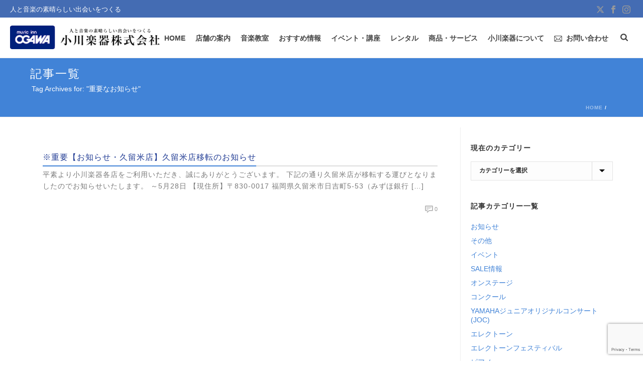

--- FILE ---
content_type: text/html; charset=UTF-8
request_url: https://ogawagakki.co.jp/tag/%E9%87%8D%E8%A6%81%E3%81%AA%E3%81%8A%E7%9F%A5%E3%82%89%E3%81%9B
body_size: 32379
content:
<!DOCTYPE html>
<html dir="ltr" lang="ja" prefix="og: https://ogp.me/ns#" >
<head>
		<meta charset="UTF-8" /><meta name="viewport" content="width=device-width, initial-scale=1.0, minimum-scale=1.0, maximum-scale=1.0, user-scalable=0" /><meta http-equiv="X-UA-Compatible" content="IE=edge,chrome=1" /><meta name="format-detection" content="telephone=no"><title>重要なお知らせ - 人と音楽の素晴らしい出会いをつくる『小川楽器株式会社』</title>
<script type="text/javascript">var ajaxurl = "https://ogawagakki.co.jp/wp-admin/admin-ajax.php";</script>	<style>img:is([sizes="auto" i], [sizes^="auto," i]) { contain-intrinsic-size: 3000px 1500px }</style>
	
		<!-- All in One SEO 4.8.3.2 - aioseo.com -->
	<meta name="robots" content="max-image-preview:large" />
	<link rel="canonical" href="https://ogawagakki.co.jp/tag/%e9%87%8d%e8%a6%81%e3%81%aa%e3%81%8a%e7%9f%a5%e3%82%89%e3%81%9b" />
	<meta name="generator" content="All in One SEO (AIOSEO) 4.8.3.2" />

		<script async src=https://s.yimg.jp/images/listing/tool/cv/ytag.js></script>
<script>
window.yjDataLayer = window.yjDataLayer || [];
function ytag() { yjDataLayer.push(arguments); }
ytag({
  "type":"yjad_retargeting",
  "config":{
    "yahoo_retargeting_id": "NLUROBLLLS",
    "yahoo_retargeting_label": "",
    "yahoo_retargeting_page_type": "",
    "yahoo_retargeting_items":[
      {item_id: '', category_id: '', price: '', quantity: ''}
    ]
  }
});
</script>
		<script type="application/ld+json" class="aioseo-schema">
			{"@context":"https:\/\/schema.org","@graph":[{"@type":"BreadcrumbList","@id":"https:\/\/ogawagakki.co.jp\/tag\/%E9%87%8D%E8%A6%81%E3%81%AA%E3%81%8A%E7%9F%A5%E3%82%89%E3%81%9B#breadcrumblist","itemListElement":[{"@type":"ListItem","@id":"https:\/\/ogawagakki.co.jp#listItem","position":1,"name":"Home","item":"https:\/\/ogawagakki.co.jp","nextItem":{"@type":"ListItem","@id":"https:\/\/ogawagakki.co.jp\/tag\/%e9%87%8d%e8%a6%81%e3%81%aa%e3%81%8a%e7%9f%a5%e3%82%89%e3%81%9b#listItem","name":"\u91cd\u8981\u306a\u304a\u77e5\u3089\u305b"}},{"@type":"ListItem","@id":"https:\/\/ogawagakki.co.jp\/tag\/%e9%87%8d%e8%a6%81%e3%81%aa%e3%81%8a%e7%9f%a5%e3%82%89%e3%81%9b#listItem","position":2,"name":"\u91cd\u8981\u306a\u304a\u77e5\u3089\u305b","previousItem":{"@type":"ListItem","@id":"https:\/\/ogawagakki.co.jp#listItem","name":"Home"}}]},{"@type":"CollectionPage","@id":"https:\/\/ogawagakki.co.jp\/tag\/%E9%87%8D%E8%A6%81%E3%81%AA%E3%81%8A%E7%9F%A5%E3%82%89%E3%81%9B#collectionpage","url":"https:\/\/ogawagakki.co.jp\/tag\/%E9%87%8D%E8%A6%81%E3%81%AA%E3%81%8A%E7%9F%A5%E3%82%89%E3%81%9B","name":"\u91cd\u8981\u306a\u304a\u77e5\u3089\u305b - \u4eba\u3068\u97f3\u697d\u306e\u7d20\u6674\u3089\u3057\u3044\u51fa\u4f1a\u3044\u3092\u3064\u304f\u308b\u300e\u5c0f\u5ddd\u697d\u5668\u682a\u5f0f\u4f1a\u793e\u300f","inLanguage":"ja","isPartOf":{"@id":"https:\/\/ogawagakki.co.jp\/#website"},"breadcrumb":{"@id":"https:\/\/ogawagakki.co.jp\/tag\/%E9%87%8D%E8%A6%81%E3%81%AA%E3%81%8A%E7%9F%A5%E3%82%89%E3%81%9B#breadcrumblist"}},{"@type":"Organization","@id":"https:\/\/ogawagakki.co.jp\/#organization","name":"\u4eba\u3068\u97f3\u697d\u306e\u7d20\u6674\u3089\u3057\u3044\u51fa\u4f1a\u3044\u3092\u3064\u304f\u308b\u300e\u5c0f\u5ddd\u697d\u5668\u682a\u5f0f\u4f1a\u793e\u300f","description":"\u5c0f\u5ddd\u697d\u5668\u682a\u5f0f\u4f1a\u793e","url":"https:\/\/ogawagakki.co.jp\/","logo":{"@type":"ImageObject","url":"https:\/\/ogawagakki.co.jp\/wp-content\/uploads\/logo112x112.jpg","@id":"https:\/\/ogawagakki.co.jp\/tag\/%E9%87%8D%E8%A6%81%E3%81%AA%E3%81%8A%E7%9F%A5%E3%82%89%E3%81%9B\/#organizationLogo","width":112,"height":112},"image":{"@id":"https:\/\/ogawagakki.co.jp\/tag\/%E9%87%8D%E8%A6%81%E3%81%AA%E3%81%8A%E7%9F%A5%E3%82%89%E3%81%9B\/#organizationLogo"}},{"@type":"WebSite","@id":"https:\/\/ogawagakki.co.jp\/#website","url":"https:\/\/ogawagakki.co.jp\/","name":"\u4eba\u3068\u97f3\u697d\u306e\u7d20\u6674\u3089\u3057\u3044\u51fa\u4f1a\u3044\u3092\u3064\u304f\u308b\u300e\u5c0f\u5ddd\u697d\u5668\u682a\u5f0f\u4f1a\u793e\u300f","description":"\u5c0f\u5ddd\u697d\u5668\u682a\u5f0f\u4f1a\u793e","inLanguage":"ja","publisher":{"@id":"https:\/\/ogawagakki.co.jp\/#organization"}}]}
		</script>
		<!-- All in One SEO -->


		<style id="critical-path-css" type="text/css">
			body,html{width:100%;height:100%;margin:0;padding:0}.page-preloader{top:0;left:0;z-index:999;position:fixed;height:100%;width:100%;text-align:center}.preloader-preview-area{-webkit-animation-delay:-.2s;animation-delay:-.2s;top:50%;-webkit-transform:translateY(100%);-ms-transform:translateY(100%);transform:translateY(100%);margin-top:10px;max-height:calc(50% - 20px);opacity:1;width:100%;text-align:center;position:absolute}.preloader-logo{max-width:90%;top:50%;-webkit-transform:translateY(-100%);-ms-transform:translateY(-100%);transform:translateY(-100%);margin:-10px auto 0 auto;max-height:calc(50% - 20px);opacity:1;position:relative}.ball-pulse>div{width:15px;height:15px;border-radius:100%;margin:2px;-webkit-animation-fill-mode:both;animation-fill-mode:both;display:inline-block;-webkit-animation:ball-pulse .75s infinite cubic-bezier(.2,.68,.18,1.08);animation:ball-pulse .75s infinite cubic-bezier(.2,.68,.18,1.08)}.ball-pulse>div:nth-child(1){-webkit-animation-delay:-.36s;animation-delay:-.36s}.ball-pulse>div:nth-child(2){-webkit-animation-delay:-.24s;animation-delay:-.24s}.ball-pulse>div:nth-child(3){-webkit-animation-delay:-.12s;animation-delay:-.12s}@-webkit-keyframes ball-pulse{0%{-webkit-transform:scale(1);transform:scale(1);opacity:1}45%{-webkit-transform:scale(.1);transform:scale(.1);opacity:.7}80%{-webkit-transform:scale(1);transform:scale(1);opacity:1}}@keyframes ball-pulse{0%{-webkit-transform:scale(1);transform:scale(1);opacity:1}45%{-webkit-transform:scale(.1);transform:scale(.1);opacity:.7}80%{-webkit-transform:scale(1);transform:scale(1);opacity:1}}.ball-clip-rotate-pulse{position:relative;-webkit-transform:translateY(-15px) translateX(-10px);-ms-transform:translateY(-15px) translateX(-10px);transform:translateY(-15px) translateX(-10px);display:inline-block}.ball-clip-rotate-pulse>div{-webkit-animation-fill-mode:both;animation-fill-mode:both;position:absolute;top:0;left:0;border-radius:100%}.ball-clip-rotate-pulse>div:first-child{height:36px;width:36px;top:7px;left:-7px;-webkit-animation:ball-clip-rotate-pulse-scale 1s 0s cubic-bezier(.09,.57,.49,.9) infinite;animation:ball-clip-rotate-pulse-scale 1s 0s cubic-bezier(.09,.57,.49,.9) infinite}.ball-clip-rotate-pulse>div:last-child{position:absolute;width:50px;height:50px;left:-16px;top:-2px;background:0 0;border:2px solid;-webkit-animation:ball-clip-rotate-pulse-rotate 1s 0s cubic-bezier(.09,.57,.49,.9) infinite;animation:ball-clip-rotate-pulse-rotate 1s 0s cubic-bezier(.09,.57,.49,.9) infinite;-webkit-animation-duration:1s;animation-duration:1s}@-webkit-keyframes ball-clip-rotate-pulse-rotate{0%{-webkit-transform:rotate(0) scale(1);transform:rotate(0) scale(1)}50%{-webkit-transform:rotate(180deg) scale(.6);transform:rotate(180deg) scale(.6)}100%{-webkit-transform:rotate(360deg) scale(1);transform:rotate(360deg) scale(1)}}@keyframes ball-clip-rotate-pulse-rotate{0%{-webkit-transform:rotate(0) scale(1);transform:rotate(0) scale(1)}50%{-webkit-transform:rotate(180deg) scale(.6);transform:rotate(180deg) scale(.6)}100%{-webkit-transform:rotate(360deg) scale(1);transform:rotate(360deg) scale(1)}}@-webkit-keyframes ball-clip-rotate-pulse-scale{30%{-webkit-transform:scale(.3);transform:scale(.3)}100%{-webkit-transform:scale(1);transform:scale(1)}}@keyframes ball-clip-rotate-pulse-scale{30%{-webkit-transform:scale(.3);transform:scale(.3)}100%{-webkit-transform:scale(1);transform:scale(1)}}@-webkit-keyframes square-spin{25%{-webkit-transform:perspective(100px) rotateX(180deg) rotateY(0);transform:perspective(100px) rotateX(180deg) rotateY(0)}50%{-webkit-transform:perspective(100px) rotateX(180deg) rotateY(180deg);transform:perspective(100px) rotateX(180deg) rotateY(180deg)}75%{-webkit-transform:perspective(100px) rotateX(0) rotateY(180deg);transform:perspective(100px) rotateX(0) rotateY(180deg)}100%{-webkit-transform:perspective(100px) rotateX(0) rotateY(0);transform:perspective(100px) rotateX(0) rotateY(0)}}@keyframes square-spin{25%{-webkit-transform:perspective(100px) rotateX(180deg) rotateY(0);transform:perspective(100px) rotateX(180deg) rotateY(0)}50%{-webkit-transform:perspective(100px) rotateX(180deg) rotateY(180deg);transform:perspective(100px) rotateX(180deg) rotateY(180deg)}75%{-webkit-transform:perspective(100px) rotateX(0) rotateY(180deg);transform:perspective(100px) rotateX(0) rotateY(180deg)}100%{-webkit-transform:perspective(100px) rotateX(0) rotateY(0);transform:perspective(100px) rotateX(0) rotateY(0)}}.square-spin{display:inline-block}.square-spin>div{-webkit-animation-fill-mode:both;animation-fill-mode:both;width:50px;height:50px;-webkit-animation:square-spin 3s 0s cubic-bezier(.09,.57,.49,.9) infinite;animation:square-spin 3s 0s cubic-bezier(.09,.57,.49,.9) infinite}.cube-transition{position:relative;-webkit-transform:translate(-25px,-25px);-ms-transform:translate(-25px,-25px);transform:translate(-25px,-25px);display:inline-block}.cube-transition>div{-webkit-animation-fill-mode:both;animation-fill-mode:both;width:15px;height:15px;position:absolute;top:-5px;left:-5px;-webkit-animation:cube-transition 1.6s 0s infinite ease-in-out;animation:cube-transition 1.6s 0s infinite ease-in-out}.cube-transition>div:last-child{-webkit-animation-delay:-.8s;animation-delay:-.8s}@-webkit-keyframes cube-transition{25%{-webkit-transform:translateX(50px) scale(.5) rotate(-90deg);transform:translateX(50px) scale(.5) rotate(-90deg)}50%{-webkit-transform:translate(50px,50px) rotate(-180deg);transform:translate(50px,50px) rotate(-180deg)}75%{-webkit-transform:translateY(50px) scale(.5) rotate(-270deg);transform:translateY(50px) scale(.5) rotate(-270deg)}100%{-webkit-transform:rotate(-360deg);transform:rotate(-360deg)}}@keyframes cube-transition{25%{-webkit-transform:translateX(50px) scale(.5) rotate(-90deg);transform:translateX(50px) scale(.5) rotate(-90deg)}50%{-webkit-transform:translate(50px,50px) rotate(-180deg);transform:translate(50px,50px) rotate(-180deg)}75%{-webkit-transform:translateY(50px) scale(.5) rotate(-270deg);transform:translateY(50px) scale(.5) rotate(-270deg)}100%{-webkit-transform:rotate(-360deg);transform:rotate(-360deg)}}.ball-scale>div{border-radius:100%;margin:2px;-webkit-animation-fill-mode:both;animation-fill-mode:both;display:inline-block;height:60px;width:60px;-webkit-animation:ball-scale 1s 0s ease-in-out infinite;animation:ball-scale 1s 0s ease-in-out infinite}@-webkit-keyframes ball-scale{0%{-webkit-transform:scale(0);transform:scale(0)}100%{-webkit-transform:scale(1);transform:scale(1);opacity:0}}@keyframes ball-scale{0%{-webkit-transform:scale(0);transform:scale(0)}100%{-webkit-transform:scale(1);transform:scale(1);opacity:0}}.line-scale>div{-webkit-animation-fill-mode:both;animation-fill-mode:both;display:inline-block;width:5px;height:50px;border-radius:2px;margin:2px}.line-scale>div:nth-child(1){-webkit-animation:line-scale 1s -.5s infinite cubic-bezier(.2,.68,.18,1.08);animation:line-scale 1s -.5s infinite cubic-bezier(.2,.68,.18,1.08)}.line-scale>div:nth-child(2){-webkit-animation:line-scale 1s -.4s infinite cubic-bezier(.2,.68,.18,1.08);animation:line-scale 1s -.4s infinite cubic-bezier(.2,.68,.18,1.08)}.line-scale>div:nth-child(3){-webkit-animation:line-scale 1s -.3s infinite cubic-bezier(.2,.68,.18,1.08);animation:line-scale 1s -.3s infinite cubic-bezier(.2,.68,.18,1.08)}.line-scale>div:nth-child(4){-webkit-animation:line-scale 1s -.2s infinite cubic-bezier(.2,.68,.18,1.08);animation:line-scale 1s -.2s infinite cubic-bezier(.2,.68,.18,1.08)}.line-scale>div:nth-child(5){-webkit-animation:line-scale 1s -.1s infinite cubic-bezier(.2,.68,.18,1.08);animation:line-scale 1s -.1s infinite cubic-bezier(.2,.68,.18,1.08)}@-webkit-keyframes line-scale{0%{-webkit-transform:scaley(1);transform:scaley(1)}50%{-webkit-transform:scaley(.4);transform:scaley(.4)}100%{-webkit-transform:scaley(1);transform:scaley(1)}}@keyframes line-scale{0%{-webkit-transform:scaley(1);transform:scaley(1)}50%{-webkit-transform:scaley(.4);transform:scaley(.4)}100%{-webkit-transform:scaley(1);transform:scaley(1)}}.ball-scale-multiple{position:relative;-webkit-transform:translateY(30px);-ms-transform:translateY(30px);transform:translateY(30px);display:inline-block}.ball-scale-multiple>div{border-radius:100%;-webkit-animation-fill-mode:both;animation-fill-mode:both;margin:2px;position:absolute;left:-30px;top:0;opacity:0;margin:0;width:50px;height:50px;-webkit-animation:ball-scale-multiple 1s 0s linear infinite;animation:ball-scale-multiple 1s 0s linear infinite}.ball-scale-multiple>div:nth-child(2){-webkit-animation-delay:-.2s;animation-delay:-.2s}.ball-scale-multiple>div:nth-child(3){-webkit-animation-delay:-.2s;animation-delay:-.2s}@-webkit-keyframes ball-scale-multiple{0%{-webkit-transform:scale(0);transform:scale(0);opacity:0}5%{opacity:1}100%{-webkit-transform:scale(1);transform:scale(1);opacity:0}}@keyframes ball-scale-multiple{0%{-webkit-transform:scale(0);transform:scale(0);opacity:0}5%{opacity:1}100%{-webkit-transform:scale(1);transform:scale(1);opacity:0}}.ball-pulse-sync{display:inline-block}.ball-pulse-sync>div{width:15px;height:15px;border-radius:100%;margin:2px;-webkit-animation-fill-mode:both;animation-fill-mode:both;display:inline-block}.ball-pulse-sync>div:nth-child(1){-webkit-animation:ball-pulse-sync .6s -.21s infinite ease-in-out;animation:ball-pulse-sync .6s -.21s infinite ease-in-out}.ball-pulse-sync>div:nth-child(2){-webkit-animation:ball-pulse-sync .6s -.14s infinite ease-in-out;animation:ball-pulse-sync .6s -.14s infinite ease-in-out}.ball-pulse-sync>div:nth-child(3){-webkit-animation:ball-pulse-sync .6s -70ms infinite ease-in-out;animation:ball-pulse-sync .6s -70ms infinite ease-in-out}@-webkit-keyframes ball-pulse-sync{33%{-webkit-transform:translateY(10px);transform:translateY(10px)}66%{-webkit-transform:translateY(-10px);transform:translateY(-10px)}100%{-webkit-transform:translateY(0);transform:translateY(0)}}@keyframes ball-pulse-sync{33%{-webkit-transform:translateY(10px);transform:translateY(10px)}66%{-webkit-transform:translateY(-10px);transform:translateY(-10px)}100%{-webkit-transform:translateY(0);transform:translateY(0)}}.transparent-circle{display:inline-block;border-top:.5em solid rgba(255,255,255,.2);border-right:.5em solid rgba(255,255,255,.2);border-bottom:.5em solid rgba(255,255,255,.2);border-left:.5em solid #fff;-webkit-transform:translateZ(0);transform:translateZ(0);-webkit-animation:transparent-circle 1.1s infinite linear;animation:transparent-circle 1.1s infinite linear;width:50px;height:50px;border-radius:50%}.transparent-circle:after{border-radius:50%;width:10em;height:10em}@-webkit-keyframes transparent-circle{0%{-webkit-transform:rotate(0);transform:rotate(0)}100%{-webkit-transform:rotate(360deg);transform:rotate(360deg)}}@keyframes transparent-circle{0%{-webkit-transform:rotate(0);transform:rotate(0)}100%{-webkit-transform:rotate(360deg);transform:rotate(360deg)}}.ball-spin-fade-loader{position:relative;top:-10px;left:-10px;display:inline-block}.ball-spin-fade-loader>div{width:15px;height:15px;border-radius:100%;margin:2px;-webkit-animation-fill-mode:both;animation-fill-mode:both;position:absolute;-webkit-animation:ball-spin-fade-loader 1s infinite linear;animation:ball-spin-fade-loader 1s infinite linear}.ball-spin-fade-loader>div:nth-child(1){top:25px;left:0;animation-delay:-.84s;-webkit-animation-delay:-.84s}.ball-spin-fade-loader>div:nth-child(2){top:17.05px;left:17.05px;animation-delay:-.72s;-webkit-animation-delay:-.72s}.ball-spin-fade-loader>div:nth-child(3){top:0;left:25px;animation-delay:-.6s;-webkit-animation-delay:-.6s}.ball-spin-fade-loader>div:nth-child(4){top:-17.05px;left:17.05px;animation-delay:-.48s;-webkit-animation-delay:-.48s}.ball-spin-fade-loader>div:nth-child(5){top:-25px;left:0;animation-delay:-.36s;-webkit-animation-delay:-.36s}.ball-spin-fade-loader>div:nth-child(6){top:-17.05px;left:-17.05px;animation-delay:-.24s;-webkit-animation-delay:-.24s}.ball-spin-fade-loader>div:nth-child(7){top:0;left:-25px;animation-delay:-.12s;-webkit-animation-delay:-.12s}.ball-spin-fade-loader>div:nth-child(8){top:17.05px;left:-17.05px;animation-delay:0s;-webkit-animation-delay:0s}@-webkit-keyframes ball-spin-fade-loader{50%{opacity:.3;-webkit-transform:scale(.4);transform:scale(.4)}100%{opacity:1;-webkit-transform:scale(1);transform:scale(1)}}@keyframes ball-spin-fade-loader{50%{opacity:.3;-webkit-transform:scale(.4);transform:scale(.4)}100%{opacity:1;-webkit-transform:scale(1);transform:scale(1)}}		</style>

		<link rel='dns-prefetch' href='//stats.wp.com' />
<link rel='dns-prefetch' href='//v0.wordpress.com' />
<link rel="alternate" type="application/rss+xml" title="人と音楽の素晴らしい出会いをつくる『小川楽器株式会社』 &raquo; フィード" href="https://ogawagakki.co.jp/feed" />
<link rel="alternate" type="application/rss+xml" title="人と音楽の素晴らしい出会いをつくる『小川楽器株式会社』 &raquo; コメントフィード" href="https://ogawagakki.co.jp/comments/feed" />

<link rel="shortcut icon" href="https://ogawagakki.co.jp/wp-content/uploads/2017/07/cropped-ogawa-favicon.png"  />
<link rel="alternate" type="application/rss+xml" title="人と音楽の素晴らしい出会いをつくる『小川楽器株式会社』 &raquo; 重要なお知らせ タグのフィード" href="https://ogawagakki.co.jp/tag/%e9%87%8d%e8%a6%81%e3%81%aa%e3%81%8a%e7%9f%a5%e3%82%89%e3%81%9b/feed" />
<script type="text/javascript">window.abb = {};php = {};window.PHP = {};PHP.ajax = "https://ogawagakki.co.jp/wp-admin/admin-ajax.php";PHP.wp_p_id = "";var mk_header_parallax, mk_banner_parallax, mk_page_parallax, mk_footer_parallax, mk_body_parallax;var mk_images_dir = "https://ogawagakki.co.jp/wp-content/themes/jupiter/assets/images",mk_theme_js_path = "https://ogawagakki.co.jp/wp-content/themes/jupiter/assets/js",mk_theme_dir = "https://ogawagakki.co.jp/wp-content/themes/jupiter",mk_captcha_placeholder = "Enter Captcha",mk_captcha_invalid_txt = "Invalid. Try again.",mk_captcha_correct_txt = "Captcha correct.",mk_responsive_nav_width = 900,mk_vertical_header_back = "Back",mk_vertical_header_anim = "1",mk_check_rtl = true,mk_grid_width = 1200,mk_ajax_search_option = "fullscreen_search",mk_preloader_bg_color = "#fff",mk_accent_color = "#4183d7",mk_go_to_top =  "true",mk_smooth_scroll =  "true",mk_show_background_video =  "true",mk_preloader_bar_color = "#4183d7",mk_preloader_logo = "";mk_typekit_id   = "",mk_google_fonts = [],mk_global_lazyload = false;</script><link rel='stylesheet' id='sbi_styles-css' href='https://ogawagakki.co.jp/wp-content/plugins/instagram-feed/css/sbi-styles.min.css' type='text/css' media='all' />
<link rel='stylesheet' id='wp-block-library-css' href='https://ogawagakki.co.jp/wp-includes/css/dist/block-library/style.min.css' type='text/css' media='all' />
<style id='wp-block-library-theme-inline-css' type='text/css'>
.wp-block-audio :where(figcaption){color:#555;font-size:13px;text-align:center}.is-dark-theme .wp-block-audio :where(figcaption){color:#ffffffa6}.wp-block-audio{margin:0 0 1em}.wp-block-code{border:1px solid #ccc;border-radius:4px;font-family:Menlo,Consolas,monaco,monospace;padding:.8em 1em}.wp-block-embed :where(figcaption){color:#555;font-size:13px;text-align:center}.is-dark-theme .wp-block-embed :where(figcaption){color:#ffffffa6}.wp-block-embed{margin:0 0 1em}.blocks-gallery-caption{color:#555;font-size:13px;text-align:center}.is-dark-theme .blocks-gallery-caption{color:#ffffffa6}:root :where(.wp-block-image figcaption){color:#555;font-size:13px;text-align:center}.is-dark-theme :root :where(.wp-block-image figcaption){color:#ffffffa6}.wp-block-image{margin:0 0 1em}.wp-block-pullquote{border-bottom:4px solid;border-top:4px solid;color:currentColor;margin-bottom:1.75em}.wp-block-pullquote cite,.wp-block-pullquote footer,.wp-block-pullquote__citation{color:currentColor;font-size:.8125em;font-style:normal;text-transform:uppercase}.wp-block-quote{border-left:.25em solid;margin:0 0 1.75em;padding-left:1em}.wp-block-quote cite,.wp-block-quote footer{color:currentColor;font-size:.8125em;font-style:normal;position:relative}.wp-block-quote:where(.has-text-align-right){border-left:none;border-right:.25em solid;padding-left:0;padding-right:1em}.wp-block-quote:where(.has-text-align-center){border:none;padding-left:0}.wp-block-quote.is-large,.wp-block-quote.is-style-large,.wp-block-quote:where(.is-style-plain){border:none}.wp-block-search .wp-block-search__label{font-weight:700}.wp-block-search__button{border:1px solid #ccc;padding:.375em .625em}:where(.wp-block-group.has-background){padding:1.25em 2.375em}.wp-block-separator.has-css-opacity{opacity:.4}.wp-block-separator{border:none;border-bottom:2px solid;margin-left:auto;margin-right:auto}.wp-block-separator.has-alpha-channel-opacity{opacity:1}.wp-block-separator:not(.is-style-wide):not(.is-style-dots){width:100px}.wp-block-separator.has-background:not(.is-style-dots){border-bottom:none;height:1px}.wp-block-separator.has-background:not(.is-style-wide):not(.is-style-dots){height:2px}.wp-block-table{margin:0 0 1em}.wp-block-table td,.wp-block-table th{word-break:normal}.wp-block-table :where(figcaption){color:#555;font-size:13px;text-align:center}.is-dark-theme .wp-block-table :where(figcaption){color:#ffffffa6}.wp-block-video :where(figcaption){color:#555;font-size:13px;text-align:center}.is-dark-theme .wp-block-video :where(figcaption){color:#ffffffa6}.wp-block-video{margin:0 0 1em}:root :where(.wp-block-template-part.has-background){margin-bottom:0;margin-top:0;padding:1.25em 2.375em}
</style>
<style id='classic-theme-styles-inline-css' type='text/css'>
/*! This file is auto-generated */
.wp-block-button__link{color:#fff;background-color:#32373c;border-radius:9999px;box-shadow:none;text-decoration:none;padding:calc(.667em + 2px) calc(1.333em + 2px);font-size:1.125em}.wp-block-file__button{background:#32373c;color:#fff;text-decoration:none}
</style>
<link rel='stylesheet' id='mediaelement-css' href='https://ogawagakki.co.jp/wp-includes/js/mediaelement/mediaelementplayer-legacy.min.css' type='text/css' media='all' />
<link rel='stylesheet' id='wp-mediaelement-css' href='https://ogawagakki.co.jp/wp-includes/js/mediaelement/wp-mediaelement.min.css' type='text/css' media='all' />
<style id='jetpack-sharing-buttons-style-inline-css' type='text/css'>
.jetpack-sharing-buttons__services-list{display:flex;flex-direction:row;flex-wrap:wrap;gap:0;list-style-type:none;margin:5px;padding:0}.jetpack-sharing-buttons__services-list.has-small-icon-size{font-size:12px}.jetpack-sharing-buttons__services-list.has-normal-icon-size{font-size:16px}.jetpack-sharing-buttons__services-list.has-large-icon-size{font-size:24px}.jetpack-sharing-buttons__services-list.has-huge-icon-size{font-size:36px}@media print{.jetpack-sharing-buttons__services-list{display:none!important}}.editor-styles-wrapper .wp-block-jetpack-sharing-buttons{gap:0;padding-inline-start:0}ul.jetpack-sharing-buttons__services-list.has-background{padding:1.25em 2.375em}
</style>
<style id='global-styles-inline-css' type='text/css'>
:root{--wp--preset--aspect-ratio--square: 1;--wp--preset--aspect-ratio--4-3: 4/3;--wp--preset--aspect-ratio--3-4: 3/4;--wp--preset--aspect-ratio--3-2: 3/2;--wp--preset--aspect-ratio--2-3: 2/3;--wp--preset--aspect-ratio--16-9: 16/9;--wp--preset--aspect-ratio--9-16: 9/16;--wp--preset--color--black: #000000;--wp--preset--color--cyan-bluish-gray: #abb8c3;--wp--preset--color--white: #ffffff;--wp--preset--color--pale-pink: #f78da7;--wp--preset--color--vivid-red: #cf2e2e;--wp--preset--color--luminous-vivid-orange: #ff6900;--wp--preset--color--luminous-vivid-amber: #fcb900;--wp--preset--color--light-green-cyan: #7bdcb5;--wp--preset--color--vivid-green-cyan: #00d084;--wp--preset--color--pale-cyan-blue: #8ed1fc;--wp--preset--color--vivid-cyan-blue: #0693e3;--wp--preset--color--vivid-purple: #9b51e0;--wp--preset--gradient--vivid-cyan-blue-to-vivid-purple: linear-gradient(135deg,rgba(6,147,227,1) 0%,rgb(155,81,224) 100%);--wp--preset--gradient--light-green-cyan-to-vivid-green-cyan: linear-gradient(135deg,rgb(122,220,180) 0%,rgb(0,208,130) 100%);--wp--preset--gradient--luminous-vivid-amber-to-luminous-vivid-orange: linear-gradient(135deg,rgba(252,185,0,1) 0%,rgba(255,105,0,1) 100%);--wp--preset--gradient--luminous-vivid-orange-to-vivid-red: linear-gradient(135deg,rgba(255,105,0,1) 0%,rgb(207,46,46) 100%);--wp--preset--gradient--very-light-gray-to-cyan-bluish-gray: linear-gradient(135deg,rgb(238,238,238) 0%,rgb(169,184,195) 100%);--wp--preset--gradient--cool-to-warm-spectrum: linear-gradient(135deg,rgb(74,234,220) 0%,rgb(151,120,209) 20%,rgb(207,42,186) 40%,rgb(238,44,130) 60%,rgb(251,105,98) 80%,rgb(254,248,76) 100%);--wp--preset--gradient--blush-light-purple: linear-gradient(135deg,rgb(255,206,236) 0%,rgb(152,150,240) 100%);--wp--preset--gradient--blush-bordeaux: linear-gradient(135deg,rgb(254,205,165) 0%,rgb(254,45,45) 50%,rgb(107,0,62) 100%);--wp--preset--gradient--luminous-dusk: linear-gradient(135deg,rgb(255,203,112) 0%,rgb(199,81,192) 50%,rgb(65,88,208) 100%);--wp--preset--gradient--pale-ocean: linear-gradient(135deg,rgb(255,245,203) 0%,rgb(182,227,212) 50%,rgb(51,167,181) 100%);--wp--preset--gradient--electric-grass: linear-gradient(135deg,rgb(202,248,128) 0%,rgb(113,206,126) 100%);--wp--preset--gradient--midnight: linear-gradient(135deg,rgb(2,3,129) 0%,rgb(40,116,252) 100%);--wp--preset--font-size--small: 13px;--wp--preset--font-size--medium: 20px;--wp--preset--font-size--large: 36px;--wp--preset--font-size--x-large: 42px;--wp--preset--spacing--20: 0.44rem;--wp--preset--spacing--30: 0.67rem;--wp--preset--spacing--40: 1rem;--wp--preset--spacing--50: 1.5rem;--wp--preset--spacing--60: 2.25rem;--wp--preset--spacing--70: 3.38rem;--wp--preset--spacing--80: 5.06rem;--wp--preset--shadow--natural: 6px 6px 9px rgba(0, 0, 0, 0.2);--wp--preset--shadow--deep: 12px 12px 50px rgba(0, 0, 0, 0.4);--wp--preset--shadow--sharp: 6px 6px 0px rgba(0, 0, 0, 0.2);--wp--preset--shadow--outlined: 6px 6px 0px -3px rgba(255, 255, 255, 1), 6px 6px rgba(0, 0, 0, 1);--wp--preset--shadow--crisp: 6px 6px 0px rgba(0, 0, 0, 1);}:where(.is-layout-flex){gap: 0.5em;}:where(.is-layout-grid){gap: 0.5em;}body .is-layout-flex{display: flex;}.is-layout-flex{flex-wrap: wrap;align-items: center;}.is-layout-flex > :is(*, div){margin: 0;}body .is-layout-grid{display: grid;}.is-layout-grid > :is(*, div){margin: 0;}:where(.wp-block-columns.is-layout-flex){gap: 2em;}:where(.wp-block-columns.is-layout-grid){gap: 2em;}:where(.wp-block-post-template.is-layout-flex){gap: 1.25em;}:where(.wp-block-post-template.is-layout-grid){gap: 1.25em;}.has-black-color{color: var(--wp--preset--color--black) !important;}.has-cyan-bluish-gray-color{color: var(--wp--preset--color--cyan-bluish-gray) !important;}.has-white-color{color: var(--wp--preset--color--white) !important;}.has-pale-pink-color{color: var(--wp--preset--color--pale-pink) !important;}.has-vivid-red-color{color: var(--wp--preset--color--vivid-red) !important;}.has-luminous-vivid-orange-color{color: var(--wp--preset--color--luminous-vivid-orange) !important;}.has-luminous-vivid-amber-color{color: var(--wp--preset--color--luminous-vivid-amber) !important;}.has-light-green-cyan-color{color: var(--wp--preset--color--light-green-cyan) !important;}.has-vivid-green-cyan-color{color: var(--wp--preset--color--vivid-green-cyan) !important;}.has-pale-cyan-blue-color{color: var(--wp--preset--color--pale-cyan-blue) !important;}.has-vivid-cyan-blue-color{color: var(--wp--preset--color--vivid-cyan-blue) !important;}.has-vivid-purple-color{color: var(--wp--preset--color--vivid-purple) !important;}.has-black-background-color{background-color: var(--wp--preset--color--black) !important;}.has-cyan-bluish-gray-background-color{background-color: var(--wp--preset--color--cyan-bluish-gray) !important;}.has-white-background-color{background-color: var(--wp--preset--color--white) !important;}.has-pale-pink-background-color{background-color: var(--wp--preset--color--pale-pink) !important;}.has-vivid-red-background-color{background-color: var(--wp--preset--color--vivid-red) !important;}.has-luminous-vivid-orange-background-color{background-color: var(--wp--preset--color--luminous-vivid-orange) !important;}.has-luminous-vivid-amber-background-color{background-color: var(--wp--preset--color--luminous-vivid-amber) !important;}.has-light-green-cyan-background-color{background-color: var(--wp--preset--color--light-green-cyan) !important;}.has-vivid-green-cyan-background-color{background-color: var(--wp--preset--color--vivid-green-cyan) !important;}.has-pale-cyan-blue-background-color{background-color: var(--wp--preset--color--pale-cyan-blue) !important;}.has-vivid-cyan-blue-background-color{background-color: var(--wp--preset--color--vivid-cyan-blue) !important;}.has-vivid-purple-background-color{background-color: var(--wp--preset--color--vivid-purple) !important;}.has-black-border-color{border-color: var(--wp--preset--color--black) !important;}.has-cyan-bluish-gray-border-color{border-color: var(--wp--preset--color--cyan-bluish-gray) !important;}.has-white-border-color{border-color: var(--wp--preset--color--white) !important;}.has-pale-pink-border-color{border-color: var(--wp--preset--color--pale-pink) !important;}.has-vivid-red-border-color{border-color: var(--wp--preset--color--vivid-red) !important;}.has-luminous-vivid-orange-border-color{border-color: var(--wp--preset--color--luminous-vivid-orange) !important;}.has-luminous-vivid-amber-border-color{border-color: var(--wp--preset--color--luminous-vivid-amber) !important;}.has-light-green-cyan-border-color{border-color: var(--wp--preset--color--light-green-cyan) !important;}.has-vivid-green-cyan-border-color{border-color: var(--wp--preset--color--vivid-green-cyan) !important;}.has-pale-cyan-blue-border-color{border-color: var(--wp--preset--color--pale-cyan-blue) !important;}.has-vivid-cyan-blue-border-color{border-color: var(--wp--preset--color--vivid-cyan-blue) !important;}.has-vivid-purple-border-color{border-color: var(--wp--preset--color--vivid-purple) !important;}.has-vivid-cyan-blue-to-vivid-purple-gradient-background{background: var(--wp--preset--gradient--vivid-cyan-blue-to-vivid-purple) !important;}.has-light-green-cyan-to-vivid-green-cyan-gradient-background{background: var(--wp--preset--gradient--light-green-cyan-to-vivid-green-cyan) !important;}.has-luminous-vivid-amber-to-luminous-vivid-orange-gradient-background{background: var(--wp--preset--gradient--luminous-vivid-amber-to-luminous-vivid-orange) !important;}.has-luminous-vivid-orange-to-vivid-red-gradient-background{background: var(--wp--preset--gradient--luminous-vivid-orange-to-vivid-red) !important;}.has-very-light-gray-to-cyan-bluish-gray-gradient-background{background: var(--wp--preset--gradient--very-light-gray-to-cyan-bluish-gray) !important;}.has-cool-to-warm-spectrum-gradient-background{background: var(--wp--preset--gradient--cool-to-warm-spectrum) !important;}.has-blush-light-purple-gradient-background{background: var(--wp--preset--gradient--blush-light-purple) !important;}.has-blush-bordeaux-gradient-background{background: var(--wp--preset--gradient--blush-bordeaux) !important;}.has-luminous-dusk-gradient-background{background: var(--wp--preset--gradient--luminous-dusk) !important;}.has-pale-ocean-gradient-background{background: var(--wp--preset--gradient--pale-ocean) !important;}.has-electric-grass-gradient-background{background: var(--wp--preset--gradient--electric-grass) !important;}.has-midnight-gradient-background{background: var(--wp--preset--gradient--midnight) !important;}.has-small-font-size{font-size: var(--wp--preset--font-size--small) !important;}.has-medium-font-size{font-size: var(--wp--preset--font-size--medium) !important;}.has-large-font-size{font-size: var(--wp--preset--font-size--large) !important;}.has-x-large-font-size{font-size: var(--wp--preset--font-size--x-large) !important;}
:where(.wp-block-post-template.is-layout-flex){gap: 1.25em;}:where(.wp-block-post-template.is-layout-grid){gap: 1.25em;}
:where(.wp-block-columns.is-layout-flex){gap: 2em;}:where(.wp-block-columns.is-layout-grid){gap: 2em;}
:root :where(.wp-block-pullquote){font-size: 1.5em;line-height: 1.6;}
</style>
<link rel='stylesheet' id='contact-form-7-css' href='https://ogawagakki.co.jp/wp-content/plugins/contact-form-7/includes/css/styles.css' type='text/css' media='all' />
<link rel='stylesheet' id='parent-style-css' href='https://ogawagakki.co.jp/wp-content/themes/jupiter/style.css' type='text/css' media='all' />
<link rel='stylesheet' id='child-style-css' href='https://ogawagakki.co.jp/wp-content/themes/jupiter-child/style.css' type='text/css' media='all' />
<link rel='stylesheet' id='theme-styles-css' href='https://ogawagakki.co.jp/wp-content/themes/jupiter/assets/stylesheet/min/full-styles.6.10.6.css' type='text/css' media='all' />
<style id='theme-styles-inline-css' type='text/css'>

			#wpadminbar {
				-webkit-backface-visibility: hidden;
				backface-visibility: hidden;
				-webkit-perspective: 1000;
				-ms-perspective: 1000;
				perspective: 1000;
				-webkit-transform: translateZ(0px);
				-ms-transform: translateZ(0px);
				transform: translateZ(0px);
			}
			@media screen and (max-width: 600px) {
				#wpadminbar {
					position: fixed !important;
				}
			}
		
body { background-color:#fff; } .hb-custom-header #mk-page-introduce, #mk-page-introduce { background-color:#4183d7;background-size:cover;-webkit-background-size:cover;-moz-background-size:cover; } .hb-custom-header > div, .mk-header-bg { background-color:#fff; } .mk-classic-nav-bg { background-color:#fff; } .master-holder-bg { background-color:#fff; } #mk-footer { background-color:#3d4045; } #mk-boxed-layout { -webkit-box-shadow:0 0 px rgba(0, 0, 0, ); -moz-box-shadow:0 0 px rgba(0, 0, 0, ); box-shadow:0 0 px rgba(0, 0, 0, ); } .mk-news-tab .mk-tabs-tabs .is-active a, .mk-fancy-title.pattern-style span, .mk-fancy-title.pattern-style.color-gradient span:after, .page-bg-color { background-color:#fff; } .page-title { font-size:23px; color:#ffffff; text-transform:none; font-weight:400; letter-spacing:2px; } .page-subtitle { font-size:14px; line-height:100%; color:#ffffff; font-size:14px; text-transform:none; } .mk-header { border-bottom:1px solid #ededed; } .header-style-1 .mk-header-padding-wrapper, .header-style-2 .mk-header-padding-wrapper, .header-style-3 .mk-header-padding-wrapper { padding-top:116px; } .mk-process-steps[max-width~="950px"] ul::before { display:none !important; } .mk-process-steps[max-width~="950px"] li { margin-bottom:30px !important; width:100% !important; text-align:center; } .mk-event-countdown-ul[max-width~="750px"] li { width:90%; display:block; margin:0 auto 15px; } body { font-family:Arial, Helvetica, sans-serif } @font-face { font-family:'star'; src:url('https://ogawagakki.co.jp/wp-content/themes/jupiter/assets/stylesheet/fonts/star/font.eot'); src:url('https://ogawagakki.co.jp/wp-content/themes/jupiter/assets/stylesheet/fonts/star/font.eot?#iefix') format('embedded-opentype'), url('https://ogawagakki.co.jp/wp-content/themes/jupiter/assets/stylesheet/fonts/star/font.woff') format('woff'), url('https://ogawagakki.co.jp/wp-content/themes/jupiter/assets/stylesheet/fonts/star/font.ttf') format('truetype'), url('https://ogawagakki.co.jp/wp-content/themes/jupiter/assets/stylesheet/fonts/star/font.svg#star') format('svg'); font-weight:normal; font-style:normal; } @font-face { font-family:'WooCommerce'; src:url('https://ogawagakki.co.jp/wp-content/themes/jupiter/assets/stylesheet/fonts/woocommerce/font.eot'); src:url('https://ogawagakki.co.jp/wp-content/themes/jupiter/assets/stylesheet/fonts/woocommerce/font.eot?#iefix') format('embedded-opentype'), url('https://ogawagakki.co.jp/wp-content/themes/jupiter/assets/stylesheet/fonts/woocommerce/font.woff') format('woff'), url('https://ogawagakki.co.jp/wp-content/themes/jupiter/assets/stylesheet/fonts/woocommerce/font.ttf') format('truetype'), url('https://ogawagakki.co.jp/wp-content/themes/jupiter/assets/stylesheet/fonts/woocommerce/font.svg#WooCommerce') format('svg'); font-weight:normal; font-style:normal; }
</style>
<link rel='stylesheet' id='mkhb-render-css' href='https://ogawagakki.co.jp/wp-content/themes/jupiter/header-builder/includes/assets/css/mkhb-render.css' type='text/css' media='all' />
<link rel='stylesheet' id='mkhb-row-css' href='https://ogawagakki.co.jp/wp-content/themes/jupiter/header-builder/includes/assets/css/mkhb-row.css' type='text/css' media='all' />
<link rel='stylesheet' id='mkhb-column-css' href='https://ogawagakki.co.jp/wp-content/themes/jupiter/header-builder/includes/assets/css/mkhb-column.css' type='text/css' media='all' />
<style id='akismet-widget-style-inline-css' type='text/css'>

			.a-stats {
				--akismet-color-mid-green: #357b49;
				--akismet-color-white: #fff;
				--akismet-color-light-grey: #f6f7f7;

				max-width: 350px;
				width: auto;
			}

			.a-stats * {
				all: unset;
				box-sizing: border-box;
			}

			.a-stats strong {
				font-weight: 600;
			}

			.a-stats a.a-stats__link,
			.a-stats a.a-stats__link:visited,
			.a-stats a.a-stats__link:active {
				background: var(--akismet-color-mid-green);
				border: none;
				box-shadow: none;
				border-radius: 8px;
				color: var(--akismet-color-white);
				cursor: pointer;
				display: block;
				font-family: -apple-system, BlinkMacSystemFont, 'Segoe UI', 'Roboto', 'Oxygen-Sans', 'Ubuntu', 'Cantarell', 'Helvetica Neue', sans-serif;
				font-weight: 500;
				padding: 12px;
				text-align: center;
				text-decoration: none;
				transition: all 0.2s ease;
			}

			/* Extra specificity to deal with TwentyTwentyOne focus style */
			.widget .a-stats a.a-stats__link:focus {
				background: var(--akismet-color-mid-green);
				color: var(--akismet-color-white);
				text-decoration: none;
			}

			.a-stats a.a-stats__link:hover {
				filter: brightness(110%);
				box-shadow: 0 4px 12px rgba(0, 0, 0, 0.06), 0 0 2px rgba(0, 0, 0, 0.16);
			}

			.a-stats .count {
				color: var(--akismet-color-white);
				display: block;
				font-size: 1.5em;
				line-height: 1.4;
				padding: 0 13px;
				white-space: nowrap;
			}
		
</style>
<link rel='stylesheet' id='theme-options-css' href='https://ogawagakki.co.jp/wp-content/uploads/mk_assets/theme-options-production-1762676010.css' type='text/css' media='all' />
<link rel='stylesheet' id='jupiter-donut-shortcodes-css' href='https://ogawagakki.co.jp/wp-content/plugins/jupiter-donut/assets/css/shortcodes-styles.min.css' type='text/css' media='all' />
<link rel='stylesheet' id='mk-style-css' href='https://ogawagakki.co.jp/wp-content/themes/jupiter-child/style.css' type='text/css' media='all' />
<link rel='stylesheet' id='wp-add-custom-css-css' href='https://ogawagakki.co.jp?display_custom_css=css' type='text/css' media='all' />
<link rel='stylesheet' id='js_composer_front-css' href='https://ogawagakki.co.jp/wp-content/plugins/js_composer_theme/assets/css/js_composer.min.css' type='text/css' media='all' />
<script type="text/javascript" data-noptimize='' data-no-minify='' src="https://ogawagakki.co.jp/wp-content/themes/jupiter/assets/js/plugins/wp-enqueue/min/webfontloader.js" id="mk-webfontloader-js"></script>
<script type="text/javascript" id="mk-webfontloader-js-after">
/* <![CDATA[ */
WebFontConfig = {
	timeout: 2000
}

if ( mk_typekit_id.length > 0 ) {
	WebFontConfig.typekit = {
		id: mk_typekit_id
	}
}

if ( mk_google_fonts.length > 0 ) {
	WebFontConfig.google = {
		families:  mk_google_fonts
	}
}

if ( (mk_google_fonts.length > 0 || mk_typekit_id.length > 0) && navigator.userAgent.indexOf("Speed Insights") == -1) {
	WebFont.load( WebFontConfig );
}
		
/* ]]> */
</script>
<script type="text/javascript" src="https://ogawagakki.co.jp/wp-includes/js/jquery/jquery.min.js" id="jquery-core-js"></script>
<script type="text/javascript" src="https://ogawagakki.co.jp/wp-includes/js/jquery/jquery-migrate.min.js" id="jquery-migrate-js"></script>
<script type="text/javascript" src="//ogawagakki.co.jp/wp-content/plugins/revslider/sr6/assets/js/rbtools.min.js" async id="tp-tools-js"></script>
<script type="text/javascript" src="//ogawagakki.co.jp/wp-content/plugins/revslider/sr6/assets/js/rs6.min.js" async id="revmin-js"></script>
<script></script><link rel="https://api.w.org/" href="https://ogawagakki.co.jp/wp-json/" /><link rel="alternate" title="JSON" type="application/json" href="https://ogawagakki.co.jp/wp-json/wp/v2/tags/92" />	<style>img#wpstats{display:none}</style>
		<meta itemprop="author" content="" /><meta itemprop="datePublished" content="2018年5月22日" /><meta itemprop="dateModified" content="2018年5月27日" /><meta itemprop="publisher" content="人と音楽の素晴らしい出会いをつくる『小川楽器株式会社』" /><script> var isTest = false; </script><meta name="generator" content="Powered by WPBakery Page Builder - drag and drop page builder for WordPress."/>
<meta name="generator" content="Powered by Slider Revolution 6.7.23 - responsive, Mobile-Friendly Slider Plugin for WordPress with comfortable drag and drop interface." />
<script>function setREVStartSize(e){
			//window.requestAnimationFrame(function() {
				window.RSIW = window.RSIW===undefined ? window.innerWidth : window.RSIW;
				window.RSIH = window.RSIH===undefined ? window.innerHeight : window.RSIH;
				try {
					var pw = document.getElementById(e.c).parentNode.offsetWidth,
						newh;
					pw = pw===0 || isNaN(pw) || (e.l=="fullwidth" || e.layout=="fullwidth") ? window.RSIW : pw;
					e.tabw = e.tabw===undefined ? 0 : parseInt(e.tabw);
					e.thumbw = e.thumbw===undefined ? 0 : parseInt(e.thumbw);
					e.tabh = e.tabh===undefined ? 0 : parseInt(e.tabh);
					e.thumbh = e.thumbh===undefined ? 0 : parseInt(e.thumbh);
					e.tabhide = e.tabhide===undefined ? 0 : parseInt(e.tabhide);
					e.thumbhide = e.thumbhide===undefined ? 0 : parseInt(e.thumbhide);
					e.mh = e.mh===undefined || e.mh=="" || e.mh==="auto" ? 0 : parseInt(e.mh,0);
					if(e.layout==="fullscreen" || e.l==="fullscreen")
						newh = Math.max(e.mh,window.RSIH);
					else{
						e.gw = Array.isArray(e.gw) ? e.gw : [e.gw];
						for (var i in e.rl) if (e.gw[i]===undefined || e.gw[i]===0) e.gw[i] = e.gw[i-1];
						e.gh = e.el===undefined || e.el==="" || (Array.isArray(e.el) && e.el.length==0)? e.gh : e.el;
						e.gh = Array.isArray(e.gh) ? e.gh : [e.gh];
						for (var i in e.rl) if (e.gh[i]===undefined || e.gh[i]===0) e.gh[i] = e.gh[i-1];
											
						var nl = new Array(e.rl.length),
							ix = 0,
							sl;
						e.tabw = e.tabhide>=pw ? 0 : e.tabw;
						e.thumbw = e.thumbhide>=pw ? 0 : e.thumbw;
						e.tabh = e.tabhide>=pw ? 0 : e.tabh;
						e.thumbh = e.thumbhide>=pw ? 0 : e.thumbh;
						for (var i in e.rl) nl[i] = e.rl[i]<window.RSIW ? 0 : e.rl[i];
						sl = nl[0];
						for (var i in nl) if (sl>nl[i] && nl[i]>0) { sl = nl[i]; ix=i;}
						var m = pw>(e.gw[ix]+e.tabw+e.thumbw) ? 1 : (pw-(e.tabw+e.thumbw)) / (e.gw[ix]);
						newh =  (e.gh[ix] * m) + (e.tabh + e.thumbh);
					}
					var el = document.getElementById(e.c);
					if (el!==null && el) el.style.height = newh+"px";
					el = document.getElementById(e.c+"_wrapper");
					if (el!==null && el) {
						el.style.height = newh+"px";
						el.style.display = "block";
					}
				} catch(e){
					console.log("Failure at Presize of Slider:" + e)
				}
			//});
		  };</script>
<meta name="generator" content="Jupiter Child Theme " /><noscript><style> .wpb_animate_when_almost_visible { opacity: 1; }</style></noscript>		
<!-- Google Tag Manager -->
<script>(function(w,d,s,l,i){w[l]=w[l]||[];w[l].push({'gtm.start':
new Date().getTime(),event:'gtm.js'});var f=d.getElementsByTagName(s)[0],
j=d.createElement(s),dl=l!='dataLayer'?'&l='+l:'';j.async=true;j.src=
'https://www.googletagmanager.com/gtm.js?id='+i+dl;f.parentNode.insertBefore(j,f);
})(window,document,'script','dataLayer','GTM-P5T3ZDFK');</script>
<!-- End Google Tag Manager -->
	
</head>

<body data-rsssl=1 class="archive tag tag-92 wp-theme-jupiter wp-child-theme-jupiter-child wpb-js-composer js-comp-ver-7.9 vc_responsive" itemscope="itemscope" itemtype="https://schema.org/WebPage"  data-adminbar="">
<!-- Google Tag Manager (noscript) -->
<noscript><iframe src="https://www.googletagmanager.com/ns.html?id=GTM-P5T3ZDFK"
height="0" width="0" style="display:none;visibility:hidden"></iframe></noscript>
<!-- End Google Tag Manager (noscript) -->
	
	
	<!-- Target for scroll anchors to achieve native browser bahaviour + possible enhancements like smooth scrolling -->
	<div id="top-of-page"></div>

		<div id="mk-boxed-layout">

			<div id="mk-theme-container" >

				 
    <header data-height='80'
                data-sticky-height='55'
                data-responsive-height='80'
                data-transparent-skin=''
                data-header-style='1'
                data-sticky-style='fixed'
                data-sticky-offset='header' id="mk-header-1" class="mk-header header-style-1 header-align-left  toolbar-true menu-hover-5 sticky-style-fixed mk-background-stretch full-header " role="banner" itemscope="itemscope" itemtype="https://schema.org/WPHeader" >
                    <div class="mk-header-holder">
                                
<div class="mk-header-toolbar">

	
		<div class="mk-header-toolbar-holder">

		<span class="mk-header-tagline">人と音楽の素晴らしい出会いをつくる</span><div class="mk-header-social toolbar-section"><ul><li><a class="mk-simple-rounded twitter-hover " target="_blank" rel="noreferrer noopener" href="https://twitter.com/ogawagakki"><?xml version="1.0" encoding="utf-8"?>
<!-- Generator: Adobe Illustrator 28.1.0, SVG Export Plug-In . SVG Version: 6.00 Build 0)  -->
<svg  class="mk-svg-icon" data-name="mk-jupiter-icon-simple-twitter" data-cacheid="icon-691b6e031c5cc" style=" height:16px; width: px; "  version="1.1" id="Layer_1" xmlns="http://www.w3.org/2000/svg" xmlns:xlink="http://www.w3.org/1999/xlink" x="0px" y="0px"
	 viewBox="0 0 16 16" style="enable-background:new 0 0 16 16;" xml:space="preserve">
<path d="M12.2,1.5h2.2L9.6,7l5.7,7.5h-4.4L7.3,10l-4,4.5H1.1l5.2-5.9L0.8,1.5h4.5l3.1,4.2L12.2,1.5z M11.4,13.2h1.2L4.7,2.8H3.4
	L11.4,13.2z"/>
</svg>
</i></a></li><li><a class="mk-simple-rounded facebook-hover " target="_blank" rel="noreferrer noopener" href="https://www.facebook.com/164890250541167"><svg  class="mk-svg-icon" data-name="mk-jupiter-icon-simple-facebook" data-cacheid="icon-691b6e031c630" style=" height:16px; width: 16px; "  xmlns="http://www.w3.org/2000/svg" viewBox="0 0 512 512"><path d="M192.191 92.743v60.485h-63.638v96.181h63.637v256.135h97.069v-256.135h84.168s6.674-51.322 9.885-96.508h-93.666v-42.921c0-8.807 11.565-20.661 23.01-20.661h71.791v-95.719h-83.57c-111.317 0-108.686 86.262-108.686 99.142z"/></svg></i></a></li><li><a class="mk-simple-rounded instagram-hover " target="_blank" rel="noreferrer noopener" href="https://www.instagram.com/ogawagakki/"><svg  class="mk-svg-icon" data-name="mk-jupiter-icon-simple-instagram" data-cacheid="icon-691b6e031c68d" style=" height:16px; width: 16px; "  xmlns="http://www.w3.org/2000/svg" viewBox="0 0 81.2 81.2"><path d="M81,23.9c-0.2-4.3-0.9-7.3-1.9-9.9c-1-2.7-2.4-4.9-4.7-7.2c-2.3-2.3-4.5-3.6-7.2-4.7c-2.6-1-5.5-1.7-9.9-1.9 C53,0,51.6,0,40.6,0c-11,0-12.4,0-16.7,0.2c-4.3,0.2-7.3,0.9-9.9,1.9c-2.7,1-4.9,2.4-7.2,4.7C4.6,9.1,3.2,11.3,2.1,14 c-1,2.6-1.7,5.5-1.9,9.9C0,28.2,0,29.6,0,40.6c0,11,0,12.4,0.2,16.7c0.2,4.3,0.9,7.3,1.9,9.9c1,2.7,2.4,4.9,4.7,7.2 c2.3,2.3,4.5,3.6,7.2,4.7c2.6,1,5.5,1.7,9.9,1.9c4.3,0.2,5.7,0.2,16.7,0.2c11,0,12.4,0,16.7-0.2c4.3-0.2,7.3-0.9,9.9-1.9 c2.7-1,4.9-2.4,7.2-4.7c2.3-2.3,3.6-4.5,4.7-7.2c1-2.6,1.7-5.5,1.9-9.9c0.2-4.3,0.2-5.7,0.2-16.7C81.2,29.6,81.2,28.2,81,23.9z  M73.6,57c-0.2,4-0.8,6.1-1.4,7.5c-0.7,1.9-1.6,3.2-3,4.7c-1.4,1.4-2.8,2.3-4.7,3c-1.4,0.6-3.6,1.2-7.5,1.4 c-4.3,0.2-5.6,0.2-16.4,0.2c-10.8,0-12.1,0-16.4-0.2c-4-0.2-6.1-0.8-7.5-1.4c-1.9-0.7-3.2-1.6-4.7-3c-1.4-1.4-2.3-2.8-3-4.7 C8.4,63.1,7.7,61,7.6,57c-0.2-4.3-0.2-5.6-0.2-16.4c0-10.8,0-12.1,0.2-16.4c0.2-4,0.8-6.1,1.4-7.5c0.7-1.9,1.6-3.2,3-4.7 c1.4-1.4,2.8-2.3,4.7-3c1.4-0.6,3.6-1.2,7.5-1.4c4.3-0.2,5.6-0.2,16.4-0.2c10.8,0,12.1,0,16.4,0.2c4,0.2,6.1,0.8,7.5,1.4 c1.9,0.7,3.2,1.6,4.7,3c1.4,1.4,2.3,2.8,3,4.7c0.6,1.4,1.2,3.6,1.4,7.5c0.2,4.3,0.2,5.6,0.2,16.4C73.9,51.4,73.8,52.7,73.6,57z"/><path d="M40.6,19.8c-11.5,0-20.8,9.3-20.8,20.8c0,11.5,9.3,20.8,20.8,20.8c11.5,0,20.8-9.3,20.8-20.8 C61.4,29.1,52.1,19.8,40.6,19.8z M40.6,54.1c-7.5,0-13.5-6.1-13.5-13.5c0-7.5,6.1-13.5,13.5-13.5c7.5,0,13.5,6.1,13.5,13.5 C54.1,48.1,48.1,54.1,40.6,54.1z"/><circle cx="62.3" cy="18.9" r="4.9"/></svg></i></a></li></ul><div class="clearboth"></div></div>
		</div>

	
</div>
                <div class="mk-header-inner add-header-height">

                    <div class="mk-header-bg "></div>

                                            <div class="mk-toolbar-resposnive-icon"><svg  class="mk-svg-icon" data-name="mk-icon-chevron-down" data-cacheid="icon-691b6e031c74c" xmlns="http://www.w3.org/2000/svg" viewBox="0 0 1792 1792"><path d="M1683 808l-742 741q-19 19-45 19t-45-19l-742-741q-19-19-19-45.5t19-45.5l166-165q19-19 45-19t45 19l531 531 531-531q19-19 45-19t45 19l166 165q19 19 19 45.5t-19 45.5z"/></svg></div>
                    
                    
                            <div class="mk-header-nav-container one-row-style menu-hover-style-5" role="navigation" itemscope="itemscope" itemtype="https://schema.org/SiteNavigationElement" >
                                <nav class="mk-main-navigation js-main-nav"><ul id="menu-%e3%83%98%e3%83%83%e3%83%80%e3%83%bc%e3%83%a1%e3%83%8b%e3%83%a5%e3%83%bc" class="main-navigation-ul"><li id="menu-item-9108" class="menu-item menu-item-type-post_type menu-item-object-page menu-item-home no-mega-menu"><a class="menu-item-link js-smooth-scroll"  href="https://ogawagakki.co.jp/">HOME</a></li>
<li id="menu-item-1709" class="menu-item menu-item-type-post_type menu-item-object-page menu-item-has-children no-mega-menu"><a class="menu-item-link js-smooth-scroll"  href="https://ogawagakki.co.jp/shoplist">店舗の案内</a>
<ul style="" class="sub-menu ">
	<li id="menu-item-1712" class="menu-item menu-item-type-post_type menu-item-object-page"><a class="menu-item-link js-smooth-scroll"  href="https://ogawagakki.co.jp/shoplist/yanagawa">小川楽器 柳川店（本店）</a></li>
	<li id="menu-item-1705" class="menu-item menu-item-type-post_type menu-item-object-page"><a class="menu-item-link js-smooth-scroll"  href="https://ogawagakki.co.jp/shoplist/okawa">小川楽器 大川店</a></li>
	<li id="menu-item-1703" class="menu-item menu-item-type-post_type menu-item-object-page"><a class="menu-item-link js-smooth-scroll"  href="https://ogawagakki.co.jp/shoplist/kurume">小川楽器 久留米シティプラザ店</a></li>
	<li id="menu-item-1710" class="menu-item menu-item-type-post_type menu-item-object-page"><a class="menu-item-link js-smooth-scroll"  href="https://ogawagakki.co.jp/shoplist/ogori">小川楽器 小郡店</a></li>
	<li id="menu-item-1739" class="menu-item menu-item-type-post_type menu-item-object-page"><a class="menu-item-link js-smooth-scroll"  href="https://ogawagakki.co.jp/shoplist/tosu-2">小川楽器 鳥栖店</a></li>
	<li id="menu-item-1704" class="menu-item menu-item-type-post_type menu-item-object-page"><a class="menu-item-link js-smooth-scroll"  href="https://ogawagakki.co.jp/shoplist/saga">小川楽器 佐賀店</a></li>
</ul>
</li>
<li id="menu-item-1680" class="menu-item menu-item-type-post_type menu-item-object-page menu-item-has-children no-mega-menu"><a class="menu-item-link js-smooth-scroll"  href="https://ogawagakki.co.jp/classroom">音楽教室</a>
<ul style="" class="sub-menu ">
	<li id="menu-item-7923" class="menu-item menu-item-type-post_type menu-item-object-page"><a class="menu-item-link js-smooth-scroll"  href="https://ogawagakki.co.jp/classroom/kids">ヤマハ音楽教室</a></li>
	<li id="menu-item-1685" class="menu-item menu-item-type-post_type menu-item-object-page"><a class="menu-item-link js-smooth-scroll"  href="https://ogawagakki.co.jp/classroom/yamaha-2">ヤマハ大人の音楽レッスン</a></li>
	<li id="menu-item-8018" class="menu-item menu-item-type-post_type menu-item-object-page"><a class="menu-item-link js-smooth-scroll"  href="https://ogawagakki.co.jp/classroom/trial_lesson_event">体験教室・イベント各種</a></li>
	<li id="menu-item-1682" class="menu-item menu-item-type-post_type menu-item-object-page"><a class="menu-item-link js-smooth-scroll"  href="https://ogawagakki.co.jp/classroom/ogawa-lesson">ピアノ・エレクトーンレッスン</a></li>
	<li id="menu-item-1681" class="menu-item menu-item-type-post_type menu-item-object-page"><a class="menu-item-link js-smooth-scroll"  href="https://ogawagakki.co.jp/classroom/other">他OGAWAオリジナルレッスン</a></li>
	<li id="menu-item-1753" class="menu-item menu-item-type-post_type menu-item-object-page"><a class="menu-item-link js-smooth-scroll"  href="https://ogawagakki.co.jp/classroom/advice">各種アドバイスレッスン</a></li>
</ul>
</li>
<li id="menu-item-9106" class="menu-item menu-item-type-post_type menu-item-object-page menu-item-has-children no-mega-menu"><a class="menu-item-link js-smooth-scroll"  href="https://ogawagakki.co.jp/blog">おすすめ情報</a>
<ul style="" class="sub-menu ">
	<li id="menu-item-15492" class="menu-item menu-item-type-custom menu-item-object-custom"><a class="menu-item-link js-smooth-scroll"  href="https://e-shop.ogawagakki.co.jp/">小川楽器オンラインショップ</a></li>
	<li id="menu-item-9671" class="menu-item menu-item-type-post_type menu-item-object-page"><a class="menu-item-link js-smooth-scroll"  href="https://ogawagakki.co.jp/event/sale">セール情報</a></li>
	<li id="menu-item-12118" class="menu-item menu-item-type-post_type menu-item-object-page"><a class="menu-item-link js-smooth-scroll"  href="https://ogawagakki.co.jp/blog">お知らせ一覧</a></li>
</ul>
</li>
<li id="menu-item-1659" class="menu-item menu-item-type-post_type menu-item-object-page menu-item-has-children no-mega-menu"><a class="menu-item-link js-smooth-scroll"  href="https://ogawagakki.co.jp/event">イベント・講座</a>
<ul style="" class="sub-menu ">
	<li id="menu-item-9672" class="menu-item menu-item-type-post_type menu-item-object-page"><a class="menu-item-link js-smooth-scroll"  href="https://ogawagakki.co.jp/event/home_concert_live">コンサート・LIVE</a></li>
	<li id="menu-item-9673" class="menu-item menu-item-type-post_type menu-item-object-page"><a class="menu-item-link js-smooth-scroll"  href="https://ogawagakki.co.jp/event/home-concool">コンクール</a></li>
	<li id="menu-item-9674" class="menu-item menu-item-type-post_type menu-item-object-page"><a class="menu-item-link js-smooth-scroll"  href="https://ogawagakki.co.jp/event/home-recital">発表会</a></li>
	<li id="menu-item-9675" class="menu-item menu-item-type-post_type menu-item-object-page"><a class="menu-item-link js-smooth-scroll"  href="https://ogawagakki.co.jp/event/home-lesson">各種講座</a></li>
	<li id="menu-item-11811" class="menu-item menu-item-type-post_type menu-item-object-page"><a class="menu-item-link js-smooth-scroll"  href="https://ogawagakki.co.jp/ptc">P.T.C 会員・PTNA会員のご案内</a></li>
	<li id="menu-item-9676" class="menu-item menu-item-type-post_type menu-item-object-page"><a class="menu-item-link js-smooth-scroll"  href="https://ogawagakki.co.jp/event/event-others">その他イベント</a></li>
</ul>
</li>
<li id="menu-item-12112" class="menu-item menu-item-type-post_type menu-item-object-page menu-item-has-children no-mega-menu"><a class="menu-item-link js-smooth-scroll"  href="https://ogawagakki.co.jp/rental">レンタル</a>
<ul style="" class="sub-menu ">
	<li id="menu-item-12113" class="menu-item menu-item-type-post_type menu-item-object-page"><a class="menu-item-link js-smooth-scroll"  href="https://ogawagakki.co.jp/rental/piano_rental">ピアノレンタルシステム</a></li>
	<li id="menu-item-12582" class="menu-item menu-item-type-custom menu-item-object-custom"><a class="menu-item-link js-smooth-scroll"  href="https://ogawagakki.co.jp/rental/yanagawa">鍵盤ルーム・スタジオレンタル</a></li>
	<li id="menu-item-12114" class="menu-item menu-item-type-post_type menu-item-object-page"><a class="menu-item-link js-smooth-scroll"  href="https://ogawagakki.co.jp/rental/hall">ホールレンタル</a></li>
	<li id="menu-item-12117" class="menu-item menu-item-type-post_type menu-item-object-page"><a class="menu-item-link js-smooth-scroll"  href="https://ogawagakki.co.jp/rental/system">音響機材・楽器レンタル</a></li>
</ul>
</li>
<li id="menu-item-15211" class="menu-item menu-item-type-custom menu-item-object-custom menu-item-has-children no-mega-menu"><a class="menu-item-link js-smooth-scroll"  href="#">商品・サービス</a>
<ul style="" class="sub-menu ">
	<li id="menu-item-15491" class="menu-item menu-item-type-custom menu-item-object-custom"><a class="menu-item-link js-smooth-scroll"  href="https://e-shop.ogawagakki.co.jp/">小川楽器オンラインショップ</a></li>
	<li id="menu-item-15212" class="menu-item menu-item-type-post_type menu-item-object-page"><a class="menu-item-link js-smooth-scroll"  href="https://ogawagakki.co.jp/maintenance">調律・修理・買取</a></li>
	<li id="menu-item-15229" class="menu-item menu-item-type-post_type menu-item-object-page"><a class="menu-item-link js-smooth-scroll"  href="https://ogawagakki.co.jp/goods/construction">音響・防音設備施工</a></li>
	<li id="menu-item-15210" class="menu-item menu-item-type-post_type menu-item-object-page"><a class="menu-item-link js-smooth-scroll"  href="https://ogawagakki.co.jp/goods">各種取扱商品</a></li>
</ul>
</li>
<li id="menu-item-9105" class="menu-item menu-item-type-post_type menu-item-object-page menu-item-has-children no-mega-menu"><a class="menu-item-link js-smooth-scroll"  href="https://ogawagakki.co.jp/company">小川楽器について</a>
<ul style="" class="sub-menu ">
	<li id="menu-item-15231" class="menu-item menu-item-type-post_type menu-item-object-page"><a class="menu-item-link js-smooth-scroll"  href="https://ogawagakki.co.jp/company">会社概要</a></li>
	<li id="menu-item-10148" class="menu-item menu-item-type-post_type menu-item-object-page"><a class="menu-item-link js-smooth-scroll"  href="https://ogawagakki.co.jp/recruit">人材募集</a></li>
</ul>
</li>
<li id="menu-item-2118" class="menu-item menu-item-type-post_type menu-item-object-page no-mega-menu"><a class="menu-item-link js-smooth-scroll"  href="https://ogawagakki.co.jp/contact"><svg  class="mk-svg-icon" data-name="mk-li-mail" data-cacheid="icon-691b6e0323c3e" style=" height:16px; width: 16px; "  xmlns="http://www.w3.org/2000/svg" viewBox="0 0 512 512"><path d="M460.038 75.505h-408.076c-26.003 0-47.086 21.083-47.086 47.086v266.818c0 26.002 21.082 47.086 47.086 47.086h408.075c26.002 0 47.086-21.083 47.086-47.086v-266.818c0-26.003-21.083-47.086-47.085-47.086zm11.908 324.001l-128.703-128.708 132.49-132.489v251.1c0 3.862-1.457 7.357-3.787 10.097zm-435.679-10.097v-251.039l131.493 131.497-128.581 128.581c-1.824-2.56-2.912-5.667-2.912-9.039zm153.688-97.352l39.138 39.138c7.173 7.181 16.722 11.135 26.876 11.135s19.703-3.954 26.876-11.135l38.203-38.204 112.104 112.112h-356.237l113.04-113.046zm270.083-185.161c.843 0 1.663.122 2.467.249l-201.854 201.857c-1.686 1.69-3.655 1.938-4.682 1.938-1.027 0-2.997-.249-4.683-1.938l-201.845-201.854c.827-.13 1.655-.253 2.522-.253h408.075z"/></svg>お問い合わせ</a></li>
</ul></nav>
	<div class="main-nav-side-search">
		<a class="mk-search-trigger add-header-height mk-fullscreen-trigger" href="#"><i class="mk-svg-icon-wrapper"><svg  class="mk-svg-icon" data-name="mk-icon-search" data-cacheid="icon-691b6e0323d9f" style=" height:16px; width: 14.857142857143px; "  xmlns="http://www.w3.org/2000/svg" viewBox="0 0 1664 1792"><path d="M1152 832q0-185-131.5-316.5t-316.5-131.5-316.5 131.5-131.5 316.5 131.5 316.5 316.5 131.5 316.5-131.5 131.5-316.5zm512 832q0 52-38 90t-90 38q-54 0-90-38l-343-342q-179 124-399 124-143 0-273.5-55.5t-225-150-150-225-55.5-273.5 55.5-273.5 150-225 225-150 273.5-55.5 273.5 55.5 225 150 150 225 55.5 273.5q0 220-124 399l343 343q37 37 37 90z"/></svg></i></a>
	</div>

                            </div>
                            
<div class="mk-nav-responsive-link">
    <div class="mk-css-icon-menu">
        <div class="mk-css-icon-menu-line-1"></div>
        <div class="mk-css-icon-menu-line-2"></div>
        <div class="mk-css-icon-menu-line-3"></div>
    </div>
</div>	<div class=" header-logo fit-logo-img add-header-height logo-is-responsive logo-has-sticky">
		<a href="https://ogawagakki.co.jp/" title="人と音楽の素晴らしい出会いをつくる『小川楽器株式会社』">

			<img class="mk-desktop-logo dark-logo "
				title="小川楽器株式会社"
				alt="小川楽器株式会社"
				src="https://ogawagakki.co.jp/wp-content/uploads/logo-main-ogawa.png" />

							<img class="mk-desktop-logo light-logo "
					title="小川楽器株式会社"
					alt="小川楽器株式会社"
					src="https://ogawagakki.co.jp/wp-content/uploads/logo-main-ogawa.png" />
			
							<img class="mk-resposnive-logo "
					title="小川楽器株式会社"
					alt="小川楽器株式会社"
					src="https://ogawagakki.co.jp/wp-content/uploads/logo-main-ogawa.png" />
			
							<img class="mk-sticky-logo "
					title="小川楽器株式会社"
					alt="小川楽器株式会社"
					src="https://ogawagakki.co.jp/wp-content/uploads/logo-main-ogawa.png" />
					</a>
	</div>

                    
                    <div class="mk-header-right">
                                            </div>

                </div>
                
<div class="mk-responsive-wrap">

	<nav class="menu-%e3%83%98%e3%83%83%e3%83%80%e3%83%bc%e3%83%a1%e3%83%8b%e3%83%a5%e3%83%bc-container"><ul id="menu-%e3%83%98%e3%83%83%e3%83%80%e3%83%bc%e3%83%a1%e3%83%8b%e3%83%a5%e3%83%bc-1" class="mk-responsive-nav"><li id="responsive-menu-item-9108" class="menu-item menu-item-type-post_type menu-item-object-page menu-item-home"><a class="menu-item-link js-smooth-scroll"  href="https://ogawagakki.co.jp/">HOME</a></li>
<li id="responsive-menu-item-1709" class="menu-item menu-item-type-post_type menu-item-object-page menu-item-has-children"><a class="menu-item-link js-smooth-scroll"  href="https://ogawagakki.co.jp/shoplist">店舗の案内</a><span class="mk-nav-arrow mk-nav-sub-closed"><svg  class="mk-svg-icon" data-name="mk-moon-arrow-down" data-cacheid="icon-691b6e0325084" style=" height:16px; width: 16px; "  xmlns="http://www.w3.org/2000/svg" viewBox="0 0 512 512"><path d="M512 192l-96-96-160 160-160-160-96 96 256 255.999z"/></svg></span>
<ul class="sub-menu ">
	<li id="responsive-menu-item-1712" class="menu-item menu-item-type-post_type menu-item-object-page"><a class="menu-item-link js-smooth-scroll"  href="https://ogawagakki.co.jp/shoplist/yanagawa">小川楽器 柳川店（本店）</a></li>
	<li id="responsive-menu-item-1705" class="menu-item menu-item-type-post_type menu-item-object-page"><a class="menu-item-link js-smooth-scroll"  href="https://ogawagakki.co.jp/shoplist/okawa">小川楽器 大川店</a></li>
	<li id="responsive-menu-item-1703" class="menu-item menu-item-type-post_type menu-item-object-page"><a class="menu-item-link js-smooth-scroll"  href="https://ogawagakki.co.jp/shoplist/kurume">小川楽器 久留米シティプラザ店</a></li>
	<li id="responsive-menu-item-1710" class="menu-item menu-item-type-post_type menu-item-object-page"><a class="menu-item-link js-smooth-scroll"  href="https://ogawagakki.co.jp/shoplist/ogori">小川楽器 小郡店</a></li>
	<li id="responsive-menu-item-1739" class="menu-item menu-item-type-post_type menu-item-object-page"><a class="menu-item-link js-smooth-scroll"  href="https://ogawagakki.co.jp/shoplist/tosu-2">小川楽器 鳥栖店</a></li>
	<li id="responsive-menu-item-1704" class="menu-item menu-item-type-post_type menu-item-object-page"><a class="menu-item-link js-smooth-scroll"  href="https://ogawagakki.co.jp/shoplist/saga">小川楽器 佐賀店</a></li>
</ul>
</li>
<li id="responsive-menu-item-1680" class="menu-item menu-item-type-post_type menu-item-object-page menu-item-has-children"><a class="menu-item-link js-smooth-scroll"  href="https://ogawagakki.co.jp/classroom">音楽教室</a><span class="mk-nav-arrow mk-nav-sub-closed"><svg  class="mk-svg-icon" data-name="mk-moon-arrow-down" data-cacheid="icon-691b6e032531f" style=" height:16px; width: 16px; "  xmlns="http://www.w3.org/2000/svg" viewBox="0 0 512 512"><path d="M512 192l-96-96-160 160-160-160-96 96 256 255.999z"/></svg></span>
<ul class="sub-menu ">
	<li id="responsive-menu-item-7923" class="menu-item menu-item-type-post_type menu-item-object-page"><a class="menu-item-link js-smooth-scroll"  href="https://ogawagakki.co.jp/classroom/kids">ヤマハ音楽教室</a></li>
	<li id="responsive-menu-item-1685" class="menu-item menu-item-type-post_type menu-item-object-page"><a class="menu-item-link js-smooth-scroll"  href="https://ogawagakki.co.jp/classroom/yamaha-2">ヤマハ大人の音楽レッスン</a></li>
	<li id="responsive-menu-item-8018" class="menu-item menu-item-type-post_type menu-item-object-page"><a class="menu-item-link js-smooth-scroll"  href="https://ogawagakki.co.jp/classroom/trial_lesson_event">体験教室・イベント各種</a></li>
	<li id="responsive-menu-item-1682" class="menu-item menu-item-type-post_type menu-item-object-page"><a class="menu-item-link js-smooth-scroll"  href="https://ogawagakki.co.jp/classroom/ogawa-lesson">ピアノ・エレクトーンレッスン</a></li>
	<li id="responsive-menu-item-1681" class="menu-item menu-item-type-post_type menu-item-object-page"><a class="menu-item-link js-smooth-scroll"  href="https://ogawagakki.co.jp/classroom/other">他OGAWAオリジナルレッスン</a></li>
	<li id="responsive-menu-item-1753" class="menu-item menu-item-type-post_type menu-item-object-page"><a class="menu-item-link js-smooth-scroll"  href="https://ogawagakki.co.jp/classroom/advice">各種アドバイスレッスン</a></li>
</ul>
</li>
<li id="responsive-menu-item-9106" class="menu-item menu-item-type-post_type menu-item-object-page menu-item-has-children"><a class="menu-item-link js-smooth-scroll"  href="https://ogawagakki.co.jp/blog">おすすめ情報</a><span class="mk-nav-arrow mk-nav-sub-closed"><svg  class="mk-svg-icon" data-name="mk-moon-arrow-down" data-cacheid="icon-691b6e032558a" style=" height:16px; width: 16px; "  xmlns="http://www.w3.org/2000/svg" viewBox="0 0 512 512"><path d="M512 192l-96-96-160 160-160-160-96 96 256 255.999z"/></svg></span>
<ul class="sub-menu ">
	<li id="responsive-menu-item-15492" class="menu-item menu-item-type-custom menu-item-object-custom"><a class="menu-item-link js-smooth-scroll"  href="https://e-shop.ogawagakki.co.jp/">小川楽器オンラインショップ</a></li>
	<li id="responsive-menu-item-9671" class="menu-item menu-item-type-post_type menu-item-object-page"><a class="menu-item-link js-smooth-scroll"  href="https://ogawagakki.co.jp/event/sale">セール情報</a></li>
	<li id="responsive-menu-item-12118" class="menu-item menu-item-type-post_type menu-item-object-page"><a class="menu-item-link js-smooth-scroll"  href="https://ogawagakki.co.jp/blog">お知らせ一覧</a></li>
</ul>
</li>
<li id="responsive-menu-item-1659" class="menu-item menu-item-type-post_type menu-item-object-page menu-item-has-children"><a class="menu-item-link js-smooth-scroll"  href="https://ogawagakki.co.jp/event">イベント・講座</a><span class="mk-nav-arrow mk-nav-sub-closed"><svg  class="mk-svg-icon" data-name="mk-moon-arrow-down" data-cacheid="icon-691b6e0325760" style=" height:16px; width: 16px; "  xmlns="http://www.w3.org/2000/svg" viewBox="0 0 512 512"><path d="M512 192l-96-96-160 160-160-160-96 96 256 255.999z"/></svg></span>
<ul class="sub-menu ">
	<li id="responsive-menu-item-9672" class="menu-item menu-item-type-post_type menu-item-object-page"><a class="menu-item-link js-smooth-scroll"  href="https://ogawagakki.co.jp/event/home_concert_live">コンサート・LIVE</a></li>
	<li id="responsive-menu-item-9673" class="menu-item menu-item-type-post_type menu-item-object-page"><a class="menu-item-link js-smooth-scroll"  href="https://ogawagakki.co.jp/event/home-concool">コンクール</a></li>
	<li id="responsive-menu-item-9674" class="menu-item menu-item-type-post_type menu-item-object-page"><a class="menu-item-link js-smooth-scroll"  href="https://ogawagakki.co.jp/event/home-recital">発表会</a></li>
	<li id="responsive-menu-item-9675" class="menu-item menu-item-type-post_type menu-item-object-page"><a class="menu-item-link js-smooth-scroll"  href="https://ogawagakki.co.jp/event/home-lesson">各種講座</a></li>
	<li id="responsive-menu-item-11811" class="menu-item menu-item-type-post_type menu-item-object-page"><a class="menu-item-link js-smooth-scroll"  href="https://ogawagakki.co.jp/ptc">P.T.C 会員・PTNA会員のご案内</a></li>
	<li id="responsive-menu-item-9676" class="menu-item menu-item-type-post_type menu-item-object-page"><a class="menu-item-link js-smooth-scroll"  href="https://ogawagakki.co.jp/event/event-others">その他イベント</a></li>
</ul>
</li>
<li id="responsive-menu-item-12112" class="menu-item menu-item-type-post_type menu-item-object-page menu-item-has-children"><a class="menu-item-link js-smooth-scroll"  href="https://ogawagakki.co.jp/rental">レンタル</a><span class="mk-nav-arrow mk-nav-sub-closed"><svg  class="mk-svg-icon" data-name="mk-moon-arrow-down" data-cacheid="icon-691b6e03259c2" style=" height:16px; width: 16px; "  xmlns="http://www.w3.org/2000/svg" viewBox="0 0 512 512"><path d="M512 192l-96-96-160 160-160-160-96 96 256 255.999z"/></svg></span>
<ul class="sub-menu ">
	<li id="responsive-menu-item-12113" class="menu-item menu-item-type-post_type menu-item-object-page"><a class="menu-item-link js-smooth-scroll"  href="https://ogawagakki.co.jp/rental/piano_rental">ピアノレンタルシステム</a></li>
	<li id="responsive-menu-item-12582" class="menu-item menu-item-type-custom menu-item-object-custom"><a class="menu-item-link js-smooth-scroll"  href="https://ogawagakki.co.jp/rental/yanagawa">鍵盤ルーム・スタジオレンタル</a></li>
	<li id="responsive-menu-item-12114" class="menu-item menu-item-type-post_type menu-item-object-page"><a class="menu-item-link js-smooth-scroll"  href="https://ogawagakki.co.jp/rental/hall">ホールレンタル</a></li>
	<li id="responsive-menu-item-12117" class="menu-item menu-item-type-post_type menu-item-object-page"><a class="menu-item-link js-smooth-scroll"  href="https://ogawagakki.co.jp/rental/system">音響機材・楽器レンタル</a></li>
</ul>
</li>
<li id="responsive-menu-item-15211" class="menu-item menu-item-type-custom menu-item-object-custom menu-item-has-children"><a class="menu-item-link js-smooth-scroll"  href="#">商品・サービス</a><span class="mk-nav-arrow mk-nav-sub-closed"><svg  class="mk-svg-icon" data-name="mk-moon-arrow-down" data-cacheid="icon-691b6e0325bbb" style=" height:16px; width: 16px; "  xmlns="http://www.w3.org/2000/svg" viewBox="0 0 512 512"><path d="M512 192l-96-96-160 160-160-160-96 96 256 255.999z"/></svg></span>
<ul class="sub-menu ">
	<li id="responsive-menu-item-15491" class="menu-item menu-item-type-custom menu-item-object-custom"><a class="menu-item-link js-smooth-scroll"  href="https://e-shop.ogawagakki.co.jp/">小川楽器オンラインショップ</a></li>
	<li id="responsive-menu-item-15212" class="menu-item menu-item-type-post_type menu-item-object-page"><a class="menu-item-link js-smooth-scroll"  href="https://ogawagakki.co.jp/maintenance">調律・修理・買取</a></li>
	<li id="responsive-menu-item-15229" class="menu-item menu-item-type-post_type menu-item-object-page"><a class="menu-item-link js-smooth-scroll"  href="https://ogawagakki.co.jp/goods/construction">音響・防音設備施工</a></li>
	<li id="responsive-menu-item-15210" class="menu-item menu-item-type-post_type menu-item-object-page"><a class="menu-item-link js-smooth-scroll"  href="https://ogawagakki.co.jp/goods">各種取扱商品</a></li>
</ul>
</li>
<li id="responsive-menu-item-9105" class="menu-item menu-item-type-post_type menu-item-object-page menu-item-has-children"><a class="menu-item-link js-smooth-scroll"  href="https://ogawagakki.co.jp/company">小川楽器について</a><span class="mk-nav-arrow mk-nav-sub-closed"><svg  class="mk-svg-icon" data-name="mk-moon-arrow-down" data-cacheid="icon-691b6e0325dbf" style=" height:16px; width: 16px; "  xmlns="http://www.w3.org/2000/svg" viewBox="0 0 512 512"><path d="M512 192l-96-96-160 160-160-160-96 96 256 255.999z"/></svg></span>
<ul class="sub-menu ">
	<li id="responsive-menu-item-15231" class="menu-item menu-item-type-post_type menu-item-object-page"><a class="menu-item-link js-smooth-scroll"  href="https://ogawagakki.co.jp/company">会社概要</a></li>
	<li id="responsive-menu-item-10148" class="menu-item menu-item-type-post_type menu-item-object-page"><a class="menu-item-link js-smooth-scroll"  href="https://ogawagakki.co.jp/recruit">人材募集</a></li>
</ul>
</li>
<li id="responsive-menu-item-2118" class="menu-item menu-item-type-post_type menu-item-object-page"><a class="menu-item-link js-smooth-scroll"  href="https://ogawagakki.co.jp/contact"><svg  class="mk-svg-icon" data-name="mk-li-mail" data-cacheid="icon-691b6e0325e8a" style=" height:16px; width: 16px; "  xmlns="http://www.w3.org/2000/svg" viewBox="0 0 512 512"><path d="M460.038 75.505h-408.076c-26.003 0-47.086 21.083-47.086 47.086v266.818c0 26.002 21.082 47.086 47.086 47.086h408.075c26.002 0 47.086-21.083 47.086-47.086v-266.818c0-26.003-21.083-47.086-47.085-47.086zm11.908 324.001l-128.703-128.708 132.49-132.489v251.1c0 3.862-1.457 7.357-3.787 10.097zm-435.679-10.097v-251.039l131.493 131.497-128.581 128.581c-1.824-2.56-2.912-5.667-2.912-9.039zm153.688-97.352l39.138 39.138c7.173 7.181 16.722 11.135 26.876 11.135s19.703-3.954 26.876-11.135l38.203-38.204 112.104 112.112h-356.237l113.04-113.046zm270.083-185.161c.843 0 1.663.122 2.467.249l-201.854 201.857c-1.686 1.69-3.655 1.938-4.682 1.938-1.027 0-2.997-.249-4.683-1.938l-201.845-201.854c.827-.13 1.655-.253 2.522-.253h408.075z"/></svg>お問い合わせ</a></li>
</ul></nav>
			<form class="responsive-searchform" method="get" action="https://ogawagakki.co.jp/">
		    <input type="text" class="text-input" value="" name="s" id="s" placeholder="Search.." />
		    <i><input value="" type="submit" /><svg  class="mk-svg-icon" data-name="mk-icon-search" data-cacheid="icon-691b6e0325f5b" xmlns="http://www.w3.org/2000/svg" viewBox="0 0 1664 1792"><path d="M1152 832q0-185-131.5-316.5t-316.5-131.5-316.5 131.5-131.5 316.5 131.5 316.5 316.5 131.5 316.5-131.5 131.5-316.5zm512 832q0 52-38 90t-90 38q-54 0-90-38l-343-342q-179 124-399 124-143 0-273.5-55.5t-225-150-150-225-55.5-273.5 55.5-273.5 150-225 225-150 273.5-55.5 273.5 55.5 225 150 150 225 55.5 273.5q0 220-124 399l343 343q37 37 37 90z"/></svg></i>
		</form>
		

</div>
        
            </div>
        
        <div class="mk-header-padding-wrapper"></div>
 
        <section id="mk-page-introduce" class="intro-left"><div class="mk-grid"><h1 class="page-title ">記事一覧</h1><div class="page-subtitle">Tag Archives for: &quot;重要なお知らせ&quot;</div><div id="mk-breadcrumbs"><div class="mk-breadcrumbs-inner dark-skin"><span xmlns:v="http://rdf.data-vocabulary.org/#"><span typeof="v:Breadcrumb"><a href="https://ogawagakki.co.jp/" rel="v:url" property="v:title">Home</a> &#47; <span rel="v:child" typeof="v:Breadcrumb"></span></span></span></div></div><div class="clearboth"></div></div></section>        
    </header>

		<div id="theme-page" class="master-holder  clearfix" role="main" itemprop="mainContentOfPage" >
			<div class="master-holder-bg-holder">
				<div id="theme-page-bg" class="master-holder-bg js-el"  ></div>
			</div>
			<div class="mk-main-wrapper-holder">
				<div  class="theme-page-wrapper mk-main-wrapper mk-grid right-layout ">
					<div class="theme-content " itemprop="mainContentOfPage">
							
								

<section id="loop-2" data-query="[base64]" data-loop-atts="[base64]" data-pagination-style="1" data-max-pages="1" data-loop-iterator="10" data-loop-posts="" class="js-loop js-el jupiter-donut-clearfix mk-blog-container mk-magazine-wrapper mk-jupiter-blog   jupiter-donut- mag-one-column" itemscope="itemscope" itemtype="https://schema.org/Blog" >
    <article id="10523" class="mk-blog-magazine-item magazine-featured-post image-post-type mk-isotop-item"><div class="blog-item-holder"><div class="item-wrapper"><h3 class="the-title"><a href="https://ogawagakki.co.jp/%e3%80%90%e3%81%8a%e7%9f%a5%e3%82%89%e3%81%9b%e3%83%bb%e4%b9%85%e7%95%99%e7%b1%b3%e5%ba%97%e3%80%91%e4%b9%85%e7%95%99%e7%b1%b3%e5%ba%97%e7%a7%bb%e8%bb%a2%e3%81%ae%e3%81%8a%e7%9f%a5%e3%82%89%e3%81%9b">※重要【お知らせ・久留米店】久留米店移転のお知らせ</a></h3><div class="the-excerpt"><p>平素より小川楽器各店をご利用いただき、誠にありがとうございます。 下記の通り久留米店が移転する運びとなりましたのでお知らせいたします。 ～5月28日 【現住所】〒830-0017 福岡県久留米市日吉町5-53（みずほ銀行 [&hellip;]</p></div><div class="blog-magazine-social-section"><a href="https://ogawagakki.co.jp/%e3%80%90%e3%81%8a%e7%9f%a5%e3%82%89%e3%81%9b%e3%83%bb%e4%b9%85%e7%95%99%e7%b1%b3%e5%ba%97%e3%80%91%e4%b9%85%e7%95%99%e7%b1%b3%e5%ba%97%e7%a7%bb%e8%bb%a2%e3%81%ae%e3%81%8a%e7%9f%a5%e3%82%89%e3%81%9b#comments" class="blog-loop-comments"><svg  class="mk-svg-icon" data-name="mk-moon-bubble-13" data-cacheid="icon-691b6e0327328" style=" height:16px; width: 16px; "  xmlns="http://www.w3.org/2000/svg" viewBox="0 0 512 512"><path d="M96 128h320v32h-320zm0 64h256v32h-256zm0 64h128v32h-128zm368-224h-416c-26.4 0-48 21.6-48 48v256c0 26.4 21.6 48 48 48h80v128l153.6-128h182.4c26.4 0 48-21.6 48-48v-256c0-26.4-21.6-48-48-48zm-16 288h-189.571l-98.429 87.357v-87.357h-96v-224h384v224z"/></svg><span>0</span></a></div></div></article>


</section>


<input type="hidden" id="safe_load_more" name="safe_load_more" value="d2c8378662" /><input type="hidden" name="_wp_http_referer" value="/tag/%E9%87%8D%E8%A6%81%E3%81%AA%E3%81%8A%E7%9F%A5%E3%82%89%E3%81%9B" />
<span class="mk-ajax-loaded-posts" data-loop-loaded-posts="10523"></span>
							<div class="clearboth"></div>
											</div>
					<aside id="mk-sidebar" class="mk-builtin" role="complementary" itemscope="itemscope" itemtype="https://schema.org/WPSideBar" >
	<div class="sidebar-wrapper">
	<section id="categories-3" class="widget widget_categories"><div class="widgettitle">現在のカテゴリー</div><form action="https://ogawagakki.co.jp" method="get"><label class="screen-reader-text" for="cat">現在のカテゴリー</label><select  name='cat' id='cat' class='postform'>
	<option value='-1'>カテゴリーを選択</option>
	<option class="level-0" value="53">お知らせ</option>
	<option class="level-0" value="49">その他</option>
	<option class="level-0" value="14">イベント</option>
	<option class="level-1" value="15">&nbsp;&nbsp;&nbsp;SALE情報</option>
	<option class="level-0" value="97">オンステージ</option>
	<option class="level-0" value="42">コンクール</option>
	<option class="level-1" value="12">&nbsp;&nbsp;&nbsp;YAMAHAジュニアオリジナルコンサート(JOC)</option>
	<option class="level-1" value="11">&nbsp;&nbsp;&nbsp;エレクトーン</option>
	<option class="level-2" value="99">&nbsp;&nbsp;&nbsp;&nbsp;&nbsp;&nbsp;エレクトーンフェスティバル</option>
	<option class="level-1" value="4">&nbsp;&nbsp;&nbsp;ピアノ</option>
	<option class="level-1" value="117">&nbsp;&nbsp;&nbsp;小川楽器ピアノコンクール</option>
	<option class="level-0" value="38">コンサート・LIVE</option>
	<option class="level-1" value="41">&nbsp;&nbsp;&nbsp;その他</option>
	<option class="level-1" value="40">&nbsp;&nbsp;&nbsp;弾く（出演）</option>
	<option class="level-1" value="39">&nbsp;&nbsp;&nbsp;聴く</option>
	<option class="level-0" value="98">セミナー</option>
	<option class="level-0" value="95">ピティナ・ピアノコンペティション</option>
	<option class="level-0" value="87">ピティナ・ピアノステップ</option>
	<option class="level-0" value="66">取扱商品</option>
	<option class="level-1" value="86">&nbsp;&nbsp;&nbsp;その他楽器</option>
	<option class="level-1" value="70">&nbsp;&nbsp;&nbsp;バンド系楽器</option>
	<option class="level-1" value="67">&nbsp;&nbsp;&nbsp;入荷情報</option>
	<option class="level-1" value="71">&nbsp;&nbsp;&nbsp;楽譜・レッスングッズ</option>
	<option class="level-1" value="69">&nbsp;&nbsp;&nbsp;管弦楽器</option>
	<option class="level-1" value="68">&nbsp;&nbsp;&nbsp;鍵盤楽器</option>
	<option class="level-1" value="72">&nbsp;&nbsp;&nbsp;防音室</option>
	<option class="level-0" value="48">各種講座</option>
	<option class="level-0" value="94">大人のサロンコンサート</option>
	<option class="level-0" value="56">小川楽器主催イベント</option>
	<option class="level-0" value="29">店舗</option>
	<option class="level-1" value="30">&nbsp;&nbsp;&nbsp;久留米シティプラザ店</option>
	<option class="level-1" value="33">&nbsp;&nbsp;&nbsp;佐賀店</option>
	<option class="level-1" value="28">&nbsp;&nbsp;&nbsp;大川センター</option>
	<option class="level-1" value="31">&nbsp;&nbsp;&nbsp;小郡センター</option>
	<option class="level-1" value="118">&nbsp;&nbsp;&nbsp;小郡店</option>
	<option class="level-1" value="27">&nbsp;&nbsp;&nbsp;柳川店</option>
	<option class="level-1" value="32">&nbsp;&nbsp;&nbsp;鳥栖店</option>
	<option class="level-0" value="1">未分類</option>
	<option class="level-0" value="55">柳川店・佐賀店フリーペーパー</option>
	<option class="level-0" value="43">発表会</option>
	<option class="level-1" value="45">&nbsp;&nbsp;&nbsp;ピアノ科発表会</option>
	<option class="level-1" value="47">&nbsp;&nbsp;&nbsp;メイトコンサート</option>
	<option class="level-1" value="46">&nbsp;&nbsp;&nbsp;ヤマハミュージックレッスン合同発表会</option>
	<option class="level-1" value="44">&nbsp;&nbsp;&nbsp;ヤマハ音楽教室発表会</option>
	<option class="level-0" value="78">音楽レッスン</option>
	<option class="level-1" value="79">&nbsp;&nbsp;&nbsp;ヤマハ大人の音楽レッスン</option>
	<option class="level-1" value="80">&nbsp;&nbsp;&nbsp;ヤマハ音楽教室</option>
	<option class="level-1" value="100">&nbsp;&nbsp;&nbsp;体験教室・教室イベント</option>
</select>
</form><script type="text/javascript">
/* <![CDATA[ */

(function() {
	var dropdown = document.getElementById( "cat" );
	function onCatChange() {
		if ( dropdown.options[ dropdown.selectedIndex ].value > 0 ) {
			dropdown.parentNode.submit();
		}
	}
	dropdown.onchange = onCatChange;
})();

/* ]]> */
</script>
</section><section id="categories-4" class="widget widget_categories"><div class="widgettitle">記事カテゴリー一覧</div>
			<ul>
					<li class="cat-item cat-item-53"><a href="https://ogawagakki.co.jp/category/news">お知らせ</a>
</li>
	<li class="cat-item cat-item-49"><a href="https://ogawagakki.co.jp/category/others">その他</a>
</li>
	<li class="cat-item cat-item-14"><a href="https://ogawagakki.co.jp/category/sale-ptc">イベント</a>
<ul class='children'>
	<li class="cat-item cat-item-15"><a href="https://ogawagakki.co.jp/category/sale-ptc/sale">SALE情報</a>
</li>
</ul>
</li>
	<li class="cat-item cat-item-97"><a href="https://ogawagakki.co.jp/category/%e3%82%aa%e3%83%b3%e3%82%b9%e3%83%86%e3%83%bc%e3%82%b8">オンステージ</a>
</li>
	<li class="cat-item cat-item-42"><a href="https://ogawagakki.co.jp/category/concool">コンクール</a>
<ul class='children'>
	<li class="cat-item cat-item-12"><a href="https://ogawagakki.co.jp/category/concool/joc">YAMAHAジュニアオリジナルコンサート(JOC)</a>
</li>
	<li class="cat-item cat-item-11"><a href="https://ogawagakki.co.jp/category/concool/electone">エレクトーン</a>
	<ul class='children'>
	<li class="cat-item cat-item-99"><a href="https://ogawagakki.co.jp/category/concool/electone/%e3%82%a8%e3%83%ac%e3%82%af%e3%83%88%e3%83%bc%e3%83%b3%e3%83%95%e3%82%a7%e3%82%b9%e3%83%86%e3%82%a3%e3%83%90%e3%83%ab">エレクトーンフェスティバル</a>
</li>
	</ul>
</li>
	<li class="cat-item cat-item-4"><a href="https://ogawagakki.co.jp/category/concool/ogawagakki-piano-concool">ピアノ</a>
</li>
	<li class="cat-item cat-item-117"><a href="https://ogawagakki.co.jp/category/concool/%e5%b0%8f%e5%b7%9d%e6%a5%bd%e5%99%a8%e3%83%94%e3%82%a2%e3%83%8e%e3%82%b3%e3%83%b3%e3%82%af%e3%83%bc%e3%83%ab">小川楽器ピアノコンクール</a>
</li>
</ul>
</li>
	<li class="cat-item cat-item-38"><a href="https://ogawagakki.co.jp/category/concert-live">コンサート・LIVE</a>
<ul class='children'>
	<li class="cat-item cat-item-41"><a href="https://ogawagakki.co.jp/category/concert-live/concert-others">その他</a>
</li>
	<li class="cat-item cat-item-40"><a href="https://ogawagakki.co.jp/category/concert-live/play-music">弾く（出演）</a>
</li>
	<li class="cat-item cat-item-39"><a href="https://ogawagakki.co.jp/category/concert-live/listen">聴く</a>
</li>
</ul>
</li>
	<li class="cat-item cat-item-98"><a href="https://ogawagakki.co.jp/category/%e3%82%bb%e3%83%9f%e3%83%8a%e3%83%bc">セミナー</a>
</li>
	<li class="cat-item cat-item-95"><a href="https://ogawagakki.co.jp/category/%e3%83%94%e3%83%86%e3%82%a3%e3%83%8a%e3%83%bb%e3%83%94%e3%82%a2%e3%83%8e%e3%82%b3%e3%83%b3%e3%83%9a%e3%83%86%e3%82%a3%e3%82%b7%e3%83%a7%e3%83%b3">ピティナ・ピアノコンペティション</a>
</li>
	<li class="cat-item cat-item-87"><a href="https://ogawagakki.co.jp/category/%e3%83%94%e3%83%86%e3%82%a3%e3%83%8a%e3%83%bb%e3%83%94%e3%82%a2%e3%83%8e%e3%82%b9%e3%83%86%e3%83%83%e3%83%97">ピティナ・ピアノステップ</a>
</li>
	<li class="cat-item cat-item-66"><a href="https://ogawagakki.co.jp/category/goods">取扱商品</a>
<ul class='children'>
	<li class="cat-item cat-item-86"><a href="https://ogawagakki.co.jp/category/goods/%e3%81%9d%e3%81%ae%e4%bb%96%e6%a5%bd%e5%99%a8">その他楽器</a>
</li>
	<li class="cat-item cat-item-70"><a href="https://ogawagakki.co.jp/category/goods/band">バンド系楽器</a>
</li>
	<li class="cat-item cat-item-67"><a href="https://ogawagakki.co.jp/category/goods/newgoods">入荷情報</a>
</li>
	<li class="cat-item cat-item-71"><a href="https://ogawagakki.co.jp/category/goods/gakufu">楽譜・レッスングッズ</a>
</li>
	<li class="cat-item cat-item-69"><a href="https://ogawagakki.co.jp/category/goods/kangen">管弦楽器</a>
</li>
	<li class="cat-item cat-item-68"><a href="https://ogawagakki.co.jp/category/goods/kenban">鍵盤楽器</a>
</li>
	<li class="cat-item cat-item-72"><a href="https://ogawagakki.co.jp/category/goods/bouon">防音室</a>
</li>
</ul>
</li>
	<li class="cat-item cat-item-48"><a href="https://ogawagakki.co.jp/category/lesson">各種講座</a>
</li>
	<li class="cat-item cat-item-94"><a href="https://ogawagakki.co.jp/category/%e5%a4%a7%e4%ba%ba%e3%81%ae%e3%82%b5%e3%83%ad%e3%83%b3%e3%82%b3%e3%83%b3%e3%82%b5%e3%83%bc%e3%83%88">大人のサロンコンサート</a>
</li>
	<li class="cat-item cat-item-56"><a href="https://ogawagakki.co.jp/category/event">小川楽器主催イベント</a>
</li>
	<li class="cat-item cat-item-29"><a href="https://ogawagakki.co.jp/category/store">店舗</a>
<ul class='children'>
	<li class="cat-item cat-item-30"><a href="https://ogawagakki.co.jp/category/store/kurume">久留米シティプラザ店</a>
</li>
	<li class="cat-item cat-item-33"><a href="https://ogawagakki.co.jp/category/store/saga">佐賀店</a>
</li>
	<li class="cat-item cat-item-28"><a href="https://ogawagakki.co.jp/category/store/okawa">大川センター</a>
</li>
	<li class="cat-item cat-item-31"><a href="https://ogawagakki.co.jp/category/store/ogori">小郡センター</a>
</li>
	<li class="cat-item cat-item-118"><a href="https://ogawagakki.co.jp/category/store/%e5%b0%8f%e9%83%a1%e5%ba%97">小郡店</a>
</li>
	<li class="cat-item cat-item-27"><a href="https://ogawagakki.co.jp/category/store/yanagawa">柳川店</a>
</li>
	<li class="cat-item cat-item-32"><a href="https://ogawagakki.co.jp/category/store/tosu">鳥栖店</a>
</li>
</ul>
</li>
	<li class="cat-item cat-item-1"><a href="https://ogawagakki.co.jp/category/%e6%9c%aa%e5%88%86%e9%a1%9e">未分類</a>
</li>
	<li class="cat-item cat-item-55"><a href="https://ogawagakki.co.jp/category/free_paper">柳川店・佐賀店フリーペーパー</a>
</li>
	<li class="cat-item cat-item-43"><a href="https://ogawagakki.co.jp/category/recital">発表会</a>
<ul class='children'>
	<li class="cat-item cat-item-45"><a href="https://ogawagakki.co.jp/category/recital/piano-recital">ピアノ科発表会</a>
</li>
	<li class="cat-item cat-item-47"><a href="https://ogawagakki.co.jp/category/recital/mateconcert">メイトコンサート</a>
</li>
	<li class="cat-item cat-item-46"><a href="https://ogawagakki.co.jp/category/recital/yamahamusiclesson-recital">ヤマハミュージックレッスン合同発表会</a>
</li>
	<li class="cat-item cat-item-44"><a href="https://ogawagakki.co.jp/category/recital/yamaha-ongaku-recital">ヤマハ音楽教室発表会</a>
</li>
</ul>
</li>
	<li class="cat-item cat-item-78"><a href="https://ogawagakki.co.jp/category/%e9%9f%b3%e6%a5%bd%e3%83%ac%e3%83%83%e3%82%b9%e3%83%b3">音楽レッスン</a>
<ul class='children'>
	<li class="cat-item cat-item-79"><a href="https://ogawagakki.co.jp/category/%e9%9f%b3%e6%a5%bd%e3%83%ac%e3%83%83%e3%82%b9%e3%83%b3/%e3%83%a4%e3%83%9e%e3%83%8f%e5%a4%a7%e4%ba%ba%e3%81%ae%e9%9f%b3%e6%a5%bd%e3%83%ac%e3%83%83%e3%82%b9%e3%83%b3">ヤマハ大人の音楽レッスン</a>
</li>
	<li class="cat-item cat-item-80"><a href="https://ogawagakki.co.jp/category/%e9%9f%b3%e6%a5%bd%e3%83%ac%e3%83%83%e3%82%b9%e3%83%b3/%e3%83%a4%e3%83%9e%e3%83%8f%e9%9f%b3%e6%a5%bd%e6%95%99%e5%ae%a4">ヤマハ音楽教室</a>
</li>
	<li class="cat-item cat-item-100"><a href="https://ogawagakki.co.jp/category/%e9%9f%b3%e6%a5%bd%e3%83%ac%e3%83%83%e3%82%b9%e3%83%b3/lesson-trialevent">体験教室・教室イベント</a>
</li>
</ul>
</li>
			</ul>

			</section>
		<section id="recent-posts-3" class="widget widget_recent_entries">
		<div class="widgettitle">最近の記事</div>
		<ul>
											<li>
					<a href="https://ogawagakki.co.jp/%e3%80%90%e9%80%9f%e5%a0%b1%e3%80%91%e3%83%a4%e3%83%9e%e3%83%8f%e3%82%a8%e3%83%ac%e3%82%af%e3%83%88%e3%83%bc%e3%83%b3%e3%83%95%e3%82%a7%e3%82%b9%e3%83%86%e3%82%a3%e3%83%90%e3%83%ab2025%e4%b9%9d-2">【速報】ヤマハエレクトーンフェスティバル2025セミファイナル結果【祝！グランドファイナル選出！】</a>
									</li>
											<li>
					<a href="https://ogawagakki.co.jp/vol97-2">【柳川店フリーペーパー】vol.98  2025年10月号</a>
									</li>
											<li>
					<a href="https://ogawagakki.co.jp/%e3%80%90%e9%80%9f%e5%a0%b1%e3%80%91%e7%ac%ac10%e5%9b%9e%e3%83%a4%e3%83%9e%e3%83%8f%e3%82%b8%e3%83%a5%e3%83%8b%e3%82%a2%e3%83%94%e3%82%a2%e3%83%8e%e3%82%b3%e3%83%b3%e3%82%af%e3%83%bc%e3%83%ab%e5%85%a8">【速報】第10回ヤマハジュニアピアノコンクール全国大会結果【祝！第２位受賞！】</a>
									</li>
											<li>
					<a href="https://ogawagakki.co.jp/%e3%80%90%e9%80%9f%e5%a0%b1%e3%80%91ptna%e3%83%94%e3%82%a2%e3%83%8e%e3%82%b3%e3%83%b3%e3%83%9a%e3%83%86%e3%82%a3%e3%82%b7%e3%83%a7%e3%83%b32025%e6%9c%ac%e9%81%b8%e7%b5%90%e6%9e%9c%e3%80%90%e7%a5%9d">【速報】PTNAピアノコンペティション2025本選結果【祝！全国大会出場！】</a>
									</li>
											<li>
					<a href="https://ogawagakki.co.jp/%e3%80%90%e9%80%9f%e5%a0%b1%e3%80%91%e3%83%a4%e3%83%9e%e3%83%8f%e3%82%a8%e3%83%ac%e3%82%af%e3%83%88%e3%83%bc%e3%83%b3%e3%83%95%e3%82%a7%e3%82%b9%e3%83%86%e3%82%a3%e3%83%90%e3%83%ab2025%e4%b9%9d">【速報】ヤマハエレクトーンフェスティバル2025九州北部地区大会結果【祝！セミファイナル選出！】</a>
									</li>
					</ul>

		</section>	</div>
</aside>
					<div class="clearboth"></div>
				</div>
			</div>
					</div>


<section id="mk-footer-unfold-spacer"></section>

<section id="mk-footer" class="" role="contentinfo" itemscope="itemscope" itemtype="https://schema.org/WPFooter" >
		<div class="footer-wrapper mk-grid">
		<div class="mk-padding-wrapper">
					<div class="mk-col-1-4"><section id="text-3" class="widget widget_text"><div class="widgettitle">小川楽器株式会社</div>			<div class="textwidget"><p>本社・柳川店<br />
〒832-0023<br />
福岡県柳川市京町58-9<br />
（京町バス停前）<br />
Tel 0944-74-0333（代表）<br />
Fax 0944-74-0338</p>
</div>
		</section><section id="simpleimage-15" class="widget widget_simpleimage">
<div class="widgettitle">求人のご案内</div>
	<p class="simple-image">
		<a href="https://ogawagakki.co.jp/recruit" target="_blank"><img width="400" height="100" src="https://ogawagakki.co.jp/wp-content/uploads/sidebanner-recruit2.png" class="attachment-full size-full" alt="" decoding="async" loading="lazy" srcset="https://ogawagakki.co.jp/wp-content/uploads/sidebanner-recruit2.png 400w, https://ogawagakki.co.jp/wp-content/uploads/sidebanner-recruit2-1200x300.png 1200w" sizes="auto, (max-width: 400px) 100vw, 400px" itemprop="image" /></a>	</p>


</section></div>
			<div class="mk-col-1-4"><section id="recent_posts-2" class="widget widget_posts_lists"><div class="widgettitle">最新のNEWS</div>
        <ul>

		
        <li class="post-list-image">
        	        <a href="https://ogawagakki.co.jp/%e3%80%90%e9%80%9f%e5%a0%b1%e3%80%91%e3%83%a4%e3%83%9e%e3%83%8f%e3%82%a8%e3%83%ac%e3%82%af%e3%83%88%e3%83%bc%e3%83%b3%e3%83%95%e3%82%a7%e3%82%b9%e3%83%86%e3%82%a3%e3%83%90%e3%83%ab2025%e4%b9%9d-2" title="【速報】ヤマハエレクトーンフェスティバル2025セミファイナル結果【祝！グランドファイナル選出！】" class="post-list-thumb">
		        				 <img src="https://ogawagakki.co.jp/wp-content/uploads/837b38686948fcfac8d622eb08d2ae8e-scaled.jpg" alt="【速報】ヤマハエレクトーンフェスティバル2025セミファイナル結果【祝！グランドファイナル選出！】" width="128" height="90"/>
			</a>
		

        <div class="post-list-info ">
        <a href="https://ogawagakki.co.jp/%e3%80%90%e9%80%9f%e5%a0%b1%e3%80%91%e3%83%a4%e3%83%9e%e3%83%8f%e3%82%a8%e3%83%ac%e3%82%af%e3%83%88%e3%83%bc%e3%83%b3%e3%83%95%e3%82%a7%e3%82%b9%e3%83%86%e3%82%a3%e3%83%90%e3%83%ab2025%e4%b9%9d-2" class="post-list-title">【速報】ヤマハエレクトーンフェスティバル2025セミファイナル結果【祝！グランドファイナル選出！】</a>
        <div class="post-list-meta">
	       	       <time datetime="2025-10-19">2025年10月19日</time>
	          	   </div>
       </div>

       <div class="clearboth"></div>
       </li>

        
        <li class="post-list-image">
        	        <a href="https://ogawagakki.co.jp/vol97-2" title="【柳川店フリーペーパー】vol.98  2025年10月号" class="post-list-thumb">
		        				 <img src="https://ogawagakki.co.jp/wp-content/uploads/img_5856-scaled.jpg" alt="【柳川店フリーペーパー】vol.98  2025年10月号" width="128" height="96"/>
			</a>
		

        <div class="post-list-info ">
        <a href="https://ogawagakki.co.jp/vol97-2" class="post-list-title">【柳川店フリーペーパー】vol.98  2025年10月号</a>
        <div class="post-list-meta">
	       	       <time datetime="2025-10-04">2025年10月4日</time>
	          	   </div>
       </div>

       <div class="clearboth"></div>
       </li>

        
        <li class="post-list-image">
        	        <a href="https://ogawagakki.co.jp/%e3%80%90%e9%80%9f%e5%a0%b1%e3%80%91%e7%ac%ac10%e5%9b%9e%e3%83%a4%e3%83%9e%e3%83%8f%e3%82%b8%e3%83%a5%e3%83%8b%e3%82%a2%e3%83%94%e3%82%a2%e3%83%8e%e3%82%b3%e3%83%b3%e3%82%af%e3%83%bc%e3%83%ab%e5%85%a8" title="【速報】第10回ヤマハジュニアピアノコンクール全国大会結果【祝！第２位受賞！】" class="post-list-thumb">
		        				 <img src="https://ogawagakki.co.jp/wp-content/uploads/0afeb664f93554ded8edc35fdd392e45-scaled.jpg" alt="【速報】第10回ヤマハジュニアピアノコンクール全国大会結果【祝！第２位受賞！】" width="128" height="91"/>
			</a>
		

        <div class="post-list-info ">
        <a href="https://ogawagakki.co.jp/%e3%80%90%e9%80%9f%e5%a0%b1%e3%80%91%e7%ac%ac10%e5%9b%9e%e3%83%a4%e3%83%9e%e3%83%8f%e3%82%b8%e3%83%a5%e3%83%8b%e3%82%a2%e3%83%94%e3%82%a2%e3%83%8e%e3%82%b3%e3%83%b3%e3%82%af%e3%83%bc%e3%83%ab%e5%85%a8" class="post-list-title">【速報】第10回ヤマハジュニアピアノコンクール全国大会結果【祝！第２位受賞！】</a>
        <div class="post-list-meta">
	       	       <time datetime="2025-08-15">2025年8月15日</time>
	          	   </div>
       </div>

       <div class="clearboth"></div>
       </li>

        
        <li class="post-list-image">
        	        <a href="https://ogawagakki.co.jp/%e3%80%90%e9%80%9f%e5%a0%b1%e3%80%91ptna%e3%83%94%e3%82%a2%e3%83%8e%e3%82%b3%e3%83%b3%e3%83%9a%e3%83%86%e3%82%a3%e3%82%b7%e3%83%a7%e3%83%b32025%e6%9c%ac%e9%81%b8%e7%b5%90%e6%9e%9c%e3%80%90%e7%a5%9d" title="【速報】PTNAピアノコンペティション2025本選結果【祝！全国大会出場！】" class="post-list-thumb">
		        				 <img src="https://ogawagakki.co.jp/wp-content/uploads/68e7847d038bb94eaeb949220f668c02-scaled.jpg" alt="【速報】PTNAピアノコンペティション2025本選結果【祝！全国大会出場！】" width="128" height="91"/>
			</a>
		

        <div class="post-list-info ">
        <a href="https://ogawagakki.co.jp/%e3%80%90%e9%80%9f%e5%a0%b1%e3%80%91ptna%e3%83%94%e3%82%a2%e3%83%8e%e3%82%b3%e3%83%b3%e3%83%9a%e3%83%86%e3%82%a3%e3%82%b7%e3%83%a7%e3%83%b32025%e6%9c%ac%e9%81%b8%e7%b5%90%e6%9e%9c%e3%80%90%e7%a5%9d" class="post-list-title">【速報】PTNAピアノコンペティション2025本選結果【祝！全国大会出場！】</a>
        <div class="post-list-meta">
	       	       <time datetime="">2025年8月15日</time>
	          	   </div>
       </div>

       <div class="clearboth"></div>
       </li>

        
        <li class="post-list-image">
        	        <a href="https://ogawagakki.co.jp/%e3%80%90%e9%80%9f%e5%a0%b1%e3%80%91%e3%83%a4%e3%83%9e%e3%83%8f%e3%82%a8%e3%83%ac%e3%82%af%e3%83%88%e3%83%bc%e3%83%b3%e3%83%95%e3%82%a7%e3%82%b9%e3%83%86%e3%82%a3%e3%83%90%e3%83%ab2025%e4%b9%9d" title="【速報】ヤマハエレクトーンフェスティバル2025九州北部地区大会結果【祝！セミファイナル選出！】" class="post-list-thumb">
		        				 <img src="https://ogawagakki.co.jp/wp-content/uploads/837b38686948fcfac8d622eb08d2ae8e-scaled.jpg" alt="【速報】ヤマハエレクトーンフェスティバル2025九州北部地区大会結果【祝！セミファイナル選出！】" width="128" height="90"/>
			</a>
		

        <div class="post-list-info ">
        <a href="https://ogawagakki.co.jp/%e3%80%90%e9%80%9f%e5%a0%b1%e3%80%91%e3%83%a4%e3%83%9e%e3%83%8f%e3%82%a8%e3%83%ac%e3%82%af%e3%83%88%e3%83%bc%e3%83%b3%e3%83%95%e3%82%a7%e3%82%b9%e3%83%86%e3%82%a3%e3%83%90%e3%83%ab2025%e4%b9%9d" class="post-list-title">【速報】ヤマハエレクトーンフェスティバル2025九州北部地区大会結果【祝！セミファイナル選出！】</a>
        <div class="post-list-meta">
	       	       <time datetime="">2025年8月15日</time>
	          	   </div>
       </div>

       <div class="clearboth"></div>
       </li>

        
        <li class="post-list-image">
        	        <a href="https://ogawagakki.co.jp/vol97" title="【柳川店フリーペーパー】vol.97  2025年8月号" class="post-list-thumb">
		        				 <img src="https://ogawagakki.co.jp/wp-content/uploads/img_5835-scaled.jpg" alt="【柳川店フリーペーパー】vol.97  2025年8月号" width="128" height="96"/>
			</a>
		

        <div class="post-list-info ">
        <a href="https://ogawagakki.co.jp/vol97" class="post-list-title">【柳川店フリーペーパー】vol.97  2025年8月号</a>
        <div class="post-list-meta">
	       	       <time datetime="2025-08-03">2025年8月3日</time>
	          	   </div>
       </div>

       <div class="clearboth"></div>
       </li>

        
        <li class="post-list-image">
        	        <a href="https://ogawagakki.co.jp/no24-ogawapianoconcours" title="【コンクール】第24回小川楽器ピアノコンクール　結果" class="post-list-thumb">
		        				 <img src="https://ogawagakki.co.jp/wp-content/uploads/pconbana.png" alt="【コンクール】第24回小川楽器ピアノコンクール　結果" width="128" height="63"/>
			</a>
		

        <div class="post-list-info ">
        <a href="https://ogawagakki.co.jp/no24-ogawapianoconcours" class="post-list-title">【コンクール】第24回小川楽器ピアノコンクール　結果</a>
        <div class="post-list-meta">
	       	       <time datetime="2025-07-19">2025年7月19日</time>
	          	   </div>
       </div>

       <div class="clearboth"></div>
       </li>

        
        </ul>
        </section></div>
			<div class="mk-col-1-4"><section id="block-8" class="widget widget_block"><div class="widgettitle">Twitter</div></section><section id="block-4" class="widget widget_block">
<figure class="wp-block-embed is-type-rich is-provider-twitter wp-block-embed-twitter"><div class="wp-block-embed__wrapper">
<a class="twitter-timeline" data-width="1140" data-height="1000" data-dnt="true" href="https://twitter.com/ogawagakki?ref_src=twsrc%5Etfw">Tweets by ogawagakki</a><script async src="https://platform.twitter.com/widgets.js" charset="utf-8"></script>
</div></figure>
</section></div>
			<div class="mk-col-1-4"><section id="block-9" class="widget widget_block"><div class="widgettitle">Instagram</div></section><section id="block-12" class="widget widget_block">
<div id="sb_instagram"  class="sbi sbi_mob_col_1 sbi_tab_col_1 sbi_col_2 sbi_width_resp" style="padding-bottom: 10px;"	 data-feedid="*6"  data-res="auto" data-cols="2" data-colsmobile="1" data-colstablet="1" data-num="2" data-nummobile="1" data-item-padding="5"	 data-shortcode-atts="{&quot;feed&quot;:&quot;6&quot;}"  data-postid="10523" data-locatornonce="94bb2038ad" data-imageaspectratio="1:1" data-sbi-flags="favorLocal">
	<div class="sb_instagram_header "   >
	<a class="sbi_header_link" target="_blank"
	   rel="nofollow noopener" href="https://www.instagram.com/ogawagakki_yanagawa/" title="@ogawagakki_yanagawa">
		<div class="sbi_header_text">
			<div class="sbi_header_img"  data-avatar-url="https://scontent.xx.fbcdn.net/v/t51.2885-15/416089481_892141195627028_450293306362329031_n.jpg?_nc_cat=108&amp;ccb=1-7&amp;_nc_sid=7d201b&amp;_nc_ohc=5b7StueRxqAQ7kNvwG-TBSL&amp;_nc_oc=AdmnBjkCwMHWcI1aNiXV57UwBYOb68jUxoJ7bCXgLB2aJuRTLu5lQjqH-LDQX_N-L1E&amp;_nc_zt=23&amp;_nc_ht=scontent.xx&amp;edm=AL-3X8kEAAAA&amp;oh=00_Afh3_B8vLlq_dBbAgLHXgJ9tAk_6s7l4XfhAWlJ553iYyQ&amp;oe=69210405">
									<div class="sbi_header_img_hover"  ><svg class="sbi_new_logo fa-instagram fa-w-14" aria-hidden="true" data-fa-processed="" aria-label="Instagram" data-prefix="fab" data-icon="instagram" role="img" viewBox="0 0 448 512">
                    <path fill="currentColor" d="M224.1 141c-63.6 0-114.9 51.3-114.9 114.9s51.3 114.9 114.9 114.9S339 319.5 339 255.9 287.7 141 224.1 141zm0 189.6c-41.1 0-74.7-33.5-74.7-74.7s33.5-74.7 74.7-74.7 74.7 33.5 74.7 74.7-33.6 74.7-74.7 74.7zm146.4-194.3c0 14.9-12 26.8-26.8 26.8-14.9 0-26.8-12-26.8-26.8s12-26.8 26.8-26.8 26.8 12 26.8 26.8zm76.1 27.2c-1.7-35.9-9.9-67.7-36.2-93.9-26.2-26.2-58-34.4-93.9-36.2-37-2.1-147.9-2.1-184.9 0-35.8 1.7-67.6 9.9-93.9 36.1s-34.4 58-36.2 93.9c-2.1 37-2.1 147.9 0 184.9 1.7 35.9 9.9 67.7 36.2 93.9s58 34.4 93.9 36.2c37 2.1 147.9 2.1 184.9 0 35.9-1.7 67.7-9.9 93.9-36.2 26.2-26.2 34.4-58 36.2-93.9 2.1-37 2.1-147.8 0-184.8zM398.8 388c-7.8 19.6-22.9 34.7-42.6 42.6-29.5 11.7-99.5 9-132.1 9s-102.7 2.6-132.1-9c-19.6-7.8-34.7-22.9-42.6-42.6-11.7-29.5-9-99.5-9-132.1s-2.6-102.7 9-132.1c7.8-19.6 22.9-34.7 42.6-42.6 29.5-11.7 99.5-9 132.1-9s102.7-2.6 132.1 9c19.6 7.8 34.7 22.9 42.6 42.6 11.7 29.5 9 99.5 9 132.1s2.7 102.7-9 132.1z"></path>
                </svg></div>
					<img loading="lazy" decoding="async"  src="https://ogawagakki.co.jp/wp-content/uploads/sb-instagram-feed-images/ogawagakki_yanagawa.webp" alt="" width="50" height="50">
				
							</div>

			<div class="sbi_feedtheme_header_text">
				<h3>ogawagakki_yanagawa</h3>
									<p class="sbi_bio">柳川店のInstagram!</p>
							</div>
		</div>
	</a>
</div>

	<div id="sbi_images"  style="gap: 10px;">
		<div class="sbi_item sbi_type_carousel sbi_new sbi_transition"
	id="sbi_18088924906926341" data-date="1762416276">
	<div class="sbi_photo_wrap">
		<a class="sbi_photo" href="https://www.instagram.com/p/DQtSg6rk2D7/" target="_blank" rel="noopener nofollow"
			data-full-res="https://scontent.cdninstagram.com/v/t51.82787-15/574386101_17928755751133937_462488320730756931_n.jpg?stp=dst-jpg_e35_tt6&#038;_nc_cat=102&#038;ccb=1-7&#038;_nc_sid=18de74&#038;efg=eyJlZmdfdGFnIjoiQ0FST1VTRUxfSVRFTS5iZXN0X2ltYWdlX3VybGdlbi5DMyJ9&#038;_nc_ohc=SBaKdB6q5Y0Q7kNvwGFtfRl&#038;_nc_oc=AdmDabGZ6L-1ziPbN26xZ5XinXr0xMhfrlUbLxdGhrggs1b74WW31dgEWGpcxNX108o&#038;_nc_zt=23&#038;_nc_ht=scontent.cdninstagram.com&#038;edm=AM6HXa8EAAAA&#038;_nc_gid=RmtuMeCVu1IfdbZ7J4vR3g&#038;oh=00_AfhPQle06tNpkVjiiw9EkMx9r5MkiUBljkrmdFXh_Jjbfw&#038;oe=692131AE"
			data-img-src-set="{&quot;d&quot;:&quot;https:\/\/scontent.cdninstagram.com\/v\/t51.82787-15\/574386101_17928755751133937_462488320730756931_n.jpg?stp=dst-jpg_e35_tt6&amp;_nc_cat=102&amp;ccb=1-7&amp;_nc_sid=18de74&amp;efg=eyJlZmdfdGFnIjoiQ0FST1VTRUxfSVRFTS5iZXN0X2ltYWdlX3VybGdlbi5DMyJ9&amp;_nc_ohc=SBaKdB6q5Y0Q7kNvwGFtfRl&amp;_nc_oc=AdmDabGZ6L-1ziPbN26xZ5XinXr0xMhfrlUbLxdGhrggs1b74WW31dgEWGpcxNX108o&amp;_nc_zt=23&amp;_nc_ht=scontent.cdninstagram.com&amp;edm=AM6HXa8EAAAA&amp;_nc_gid=RmtuMeCVu1IfdbZ7J4vR3g&amp;oh=00_AfhPQle06tNpkVjiiw9EkMx9r5MkiUBljkrmdFXh_Jjbfw&amp;oe=692131AE&quot;,&quot;150&quot;:&quot;https:\/\/scontent.cdninstagram.com\/v\/t51.82787-15\/574386101_17928755751133937_462488320730756931_n.jpg?stp=dst-jpg_e35_tt6&amp;_nc_cat=102&amp;ccb=1-7&amp;_nc_sid=18de74&amp;efg=eyJlZmdfdGFnIjoiQ0FST1VTRUxfSVRFTS5iZXN0X2ltYWdlX3VybGdlbi5DMyJ9&amp;_nc_ohc=SBaKdB6q5Y0Q7kNvwGFtfRl&amp;_nc_oc=AdmDabGZ6L-1ziPbN26xZ5XinXr0xMhfrlUbLxdGhrggs1b74WW31dgEWGpcxNX108o&amp;_nc_zt=23&amp;_nc_ht=scontent.cdninstagram.com&amp;edm=AM6HXa8EAAAA&amp;_nc_gid=RmtuMeCVu1IfdbZ7J4vR3g&amp;oh=00_AfhPQle06tNpkVjiiw9EkMx9r5MkiUBljkrmdFXh_Jjbfw&amp;oe=692131AE&quot;,&quot;320&quot;:&quot;https:\/\/scontent.cdninstagram.com\/v\/t51.82787-15\/574386101_17928755751133937_462488320730756931_n.jpg?stp=dst-jpg_e35_tt6&amp;_nc_cat=102&amp;ccb=1-7&amp;_nc_sid=18de74&amp;efg=eyJlZmdfdGFnIjoiQ0FST1VTRUxfSVRFTS5iZXN0X2ltYWdlX3VybGdlbi5DMyJ9&amp;_nc_ohc=SBaKdB6q5Y0Q7kNvwGFtfRl&amp;_nc_oc=AdmDabGZ6L-1ziPbN26xZ5XinXr0xMhfrlUbLxdGhrggs1b74WW31dgEWGpcxNX108o&amp;_nc_zt=23&amp;_nc_ht=scontent.cdninstagram.com&amp;edm=AM6HXa8EAAAA&amp;_nc_gid=RmtuMeCVu1IfdbZ7J4vR3g&amp;oh=00_AfhPQle06tNpkVjiiw9EkMx9r5MkiUBljkrmdFXh_Jjbfw&amp;oe=692131AE&quot;,&quot;640&quot;:&quot;https:\/\/scontent.cdninstagram.com\/v\/t51.82787-15\/574386101_17928755751133937_462488320730756931_n.jpg?stp=dst-jpg_e35_tt6&amp;_nc_cat=102&amp;ccb=1-7&amp;_nc_sid=18de74&amp;efg=eyJlZmdfdGFnIjoiQ0FST1VTRUxfSVRFTS5iZXN0X2ltYWdlX3VybGdlbi5DMyJ9&amp;_nc_ohc=SBaKdB6q5Y0Q7kNvwGFtfRl&amp;_nc_oc=AdmDabGZ6L-1ziPbN26xZ5XinXr0xMhfrlUbLxdGhrggs1b74WW31dgEWGpcxNX108o&amp;_nc_zt=23&amp;_nc_ht=scontent.cdninstagram.com&amp;edm=AM6HXa8EAAAA&amp;_nc_gid=RmtuMeCVu1IfdbZ7J4vR3g&amp;oh=00_AfhPQle06tNpkVjiiw9EkMx9r5MkiUBljkrmdFXh_Jjbfw&amp;oe=692131AE&quot;}">
			<span class="sbi-screenreader"></span>
			<svg class="svg-inline--fa fa-clone fa-w-16 sbi_lightbox_carousel_icon" aria-hidden="true" aria-label="Clone" data-fa-proƒcessed="" data-prefix="far" data-icon="clone" role="img" xmlns="http://www.w3.org/2000/svg" viewBox="0 0 512 512">
                    <path fill="currentColor" d="M464 0H144c-26.51 0-48 21.49-48 48v48H48c-26.51 0-48 21.49-48 48v320c0 26.51 21.49 48 48 48h320c26.51 0 48-21.49 48-48v-48h48c26.51 0 48-21.49 48-48V48c0-26.51-21.49-48-48-48zM362 464H54a6 6 0 0 1-6-6V150a6 6 0 0 1 6-6h42v224c0 26.51 21.49 48 48 48h224v42a6 6 0 0 1-6 6zm96-96H150a6 6 0 0 1-6-6V54a6 6 0 0 1 6-6h308a6 6 0 0 1 6 6v308a6 6 0 0 1-6 6z"></path>
                </svg>						<img decoding="async" src="https://ogawagakki.co.jp/wp-content/plugins/instagram-feed/img/placeholder.png" alt="*
モフリンがきたぞー！

超かわいいです。
優しい気持ちになります。
子猫くらいのサイズかな。。

モフリンのお庭を
作ってみました。

柳川店に会いに来て下さい🦉

お家にお迎えしたい方は
ご予約受付中です！☺️

#casio
#moflin
#モフリン
#AIロボット" aria-hidden="true">
		</a>
	</div>
</div><div class="sbi_item sbi_type_carousel sbi_new sbi_transition"
	id="sbi_18070916851970861" data-date="1759555408">
	<div class="sbi_photo_wrap">
		<a class="sbi_photo" href="https://www.instagram.com/p/DPYB1xWkzmQ/" target="_blank" rel="noopener nofollow"
			data-full-res="https://scontent.cdninstagram.com/v/t51.82787-15/558948699_17925270705133937_3227370046457580735_n.jpg?stp=dst-jpg_e35_tt6&#038;_nc_cat=100&#038;ccb=1-7&#038;_nc_sid=18de74&#038;efg=eyJlZmdfdGFnIjoiQ0FST1VTRUxfSVRFTS5iZXN0X2ltYWdlX3VybGdlbi5DMyJ9&#038;_nc_ohc=dwi9Fq22tP8Q7kNvwFjWgGk&#038;_nc_oc=AdmrV-d7zamiOfFTSYAGmFUUKS-y7I2Ye6AROLJ6C6c9QVHqd1Dbw1ImH7R_WwU_uzE&#038;_nc_zt=23&#038;_nc_ht=scontent.cdninstagram.com&#038;edm=AM6HXa8EAAAA&#038;_nc_gid=RmtuMeCVu1IfdbZ7J4vR3g&#038;oh=00_AfjkJ_7HQfLZkdax4HJsVSp-i825JHqRzNjqSl7M1NSdDQ&#038;oe=69210C4C"
			data-img-src-set="{&quot;d&quot;:&quot;https:\/\/scontent.cdninstagram.com\/v\/t51.82787-15\/558948699_17925270705133937_3227370046457580735_n.jpg?stp=dst-jpg_e35_tt6&amp;_nc_cat=100&amp;ccb=1-7&amp;_nc_sid=18de74&amp;efg=eyJlZmdfdGFnIjoiQ0FST1VTRUxfSVRFTS5iZXN0X2ltYWdlX3VybGdlbi5DMyJ9&amp;_nc_ohc=dwi9Fq22tP8Q7kNvwFjWgGk&amp;_nc_oc=AdmrV-d7zamiOfFTSYAGmFUUKS-y7I2Ye6AROLJ6C6c9QVHqd1Dbw1ImH7R_WwU_uzE&amp;_nc_zt=23&amp;_nc_ht=scontent.cdninstagram.com&amp;edm=AM6HXa8EAAAA&amp;_nc_gid=RmtuMeCVu1IfdbZ7J4vR3g&amp;oh=00_AfjkJ_7HQfLZkdax4HJsVSp-i825JHqRzNjqSl7M1NSdDQ&amp;oe=69210C4C&quot;,&quot;150&quot;:&quot;https:\/\/scontent.cdninstagram.com\/v\/t51.82787-15\/558948699_17925270705133937_3227370046457580735_n.jpg?stp=dst-jpg_e35_tt6&amp;_nc_cat=100&amp;ccb=1-7&amp;_nc_sid=18de74&amp;efg=eyJlZmdfdGFnIjoiQ0FST1VTRUxfSVRFTS5iZXN0X2ltYWdlX3VybGdlbi5DMyJ9&amp;_nc_ohc=dwi9Fq22tP8Q7kNvwFjWgGk&amp;_nc_oc=AdmrV-d7zamiOfFTSYAGmFUUKS-y7I2Ye6AROLJ6C6c9QVHqd1Dbw1ImH7R_WwU_uzE&amp;_nc_zt=23&amp;_nc_ht=scontent.cdninstagram.com&amp;edm=AM6HXa8EAAAA&amp;_nc_gid=RmtuMeCVu1IfdbZ7J4vR3g&amp;oh=00_AfjkJ_7HQfLZkdax4HJsVSp-i825JHqRzNjqSl7M1NSdDQ&amp;oe=69210C4C&quot;,&quot;320&quot;:&quot;https:\/\/scontent.cdninstagram.com\/v\/t51.82787-15\/558948699_17925270705133937_3227370046457580735_n.jpg?stp=dst-jpg_e35_tt6&amp;_nc_cat=100&amp;ccb=1-7&amp;_nc_sid=18de74&amp;efg=eyJlZmdfdGFnIjoiQ0FST1VTRUxfSVRFTS5iZXN0X2ltYWdlX3VybGdlbi5DMyJ9&amp;_nc_ohc=dwi9Fq22tP8Q7kNvwFjWgGk&amp;_nc_oc=AdmrV-d7zamiOfFTSYAGmFUUKS-y7I2Ye6AROLJ6C6c9QVHqd1Dbw1ImH7R_WwU_uzE&amp;_nc_zt=23&amp;_nc_ht=scontent.cdninstagram.com&amp;edm=AM6HXa8EAAAA&amp;_nc_gid=RmtuMeCVu1IfdbZ7J4vR3g&amp;oh=00_AfjkJ_7HQfLZkdax4HJsVSp-i825JHqRzNjqSl7M1NSdDQ&amp;oe=69210C4C&quot;,&quot;640&quot;:&quot;https:\/\/scontent.cdninstagram.com\/v\/t51.82787-15\/558948699_17925270705133937_3227370046457580735_n.jpg?stp=dst-jpg_e35_tt6&amp;_nc_cat=100&amp;ccb=1-7&amp;_nc_sid=18de74&amp;efg=eyJlZmdfdGFnIjoiQ0FST1VTRUxfSVRFTS5iZXN0X2ltYWdlX3VybGdlbi5DMyJ9&amp;_nc_ohc=dwi9Fq22tP8Q7kNvwFjWgGk&amp;_nc_oc=AdmrV-d7zamiOfFTSYAGmFUUKS-y7I2Ye6AROLJ6C6c9QVHqd1Dbw1ImH7R_WwU_uzE&amp;_nc_zt=23&amp;_nc_ht=scontent.cdninstagram.com&amp;edm=AM6HXa8EAAAA&amp;_nc_gid=RmtuMeCVu1IfdbZ7J4vR3g&amp;oh=00_AfjkJ_7HQfLZkdax4HJsVSp-i825JHqRzNjqSl7M1NSdDQ&amp;oe=69210C4C&quot;}">
			<span class="sbi-screenreader"></span>
			<svg class="svg-inline--fa fa-clone fa-w-16 sbi_lightbox_carousel_icon" aria-hidden="true" aria-label="Clone" data-fa-proƒcessed="" data-prefix="far" data-icon="clone" role="img" xmlns="http://www.w3.org/2000/svg" viewBox="0 0 512 512">
                    <path fill="currentColor" d="M464 0H144c-26.51 0-48 21.49-48 48v48H48c-26.51 0-48 21.49-48 48v320c0 26.51 21.49 48 48 48h320c26.51 0 48-21.49 48-48v-48h48c26.51 0 48-21.49 48-48V48c0-26.51-21.49-48-48-48zM362 464H54a6 6 0 0 1-6-6V150a6 6 0 0 1 6-6h42v224c0 26.51 21.49 48 48 48h224v42a6 6 0 0 1-6 6zm96-96H150a6 6 0 0 1-6-6V54a6 6 0 0 1 6-6h308a6 6 0 0 1 6 6v308a6 6 0 0 1-6 6z"></path>
                </svg>						<img decoding="async" src="https://ogawagakki.co.jp/wp-content/plugins/instagram-feed/img/placeholder.png" alt="*
今月号のフリーペーパーが
できました！
全体は、最後に掲載している
QRコードをスクリーンショットを
して保存後、長押しすると
ホームページにとびますので
よかったら見てくださいね🦉

#柳川　#小川楽器　#音楽
#イラスト　#フリーペーパー
#ヤマハ　#ピアノ
#music  #ギター　#cat
#エレクトーン　#ヤマハ音楽教室
#猫　#猫漫画" aria-hidden="true">
		</a>
	</div>
</div>	</div>

	<div id="sbi_load" >

	
	
</div>
		<span class="sbi_resized_image_data" data-feed-id="*6"
		  data-resized="{&quot;18070916851970861&quot;:{&quot;id&quot;:&quot;558948699_17925270705133937_3227370046457580735_n&quot;,&quot;ratio&quot;:&quot;1.00&quot;,&quot;sizes&quot;:{&quot;full&quot;:640,&quot;low&quot;:320,&quot;thumb&quot;:150},&quot;extension&quot;:&quot;.webp&quot;},&quot;18088924906926341&quot;:{&quot;id&quot;:&quot;574386101_17928755751133937_462488320730756931_n&quot;,&quot;ratio&quot;:&quot;1.33&quot;,&quot;sizes&quot;:{&quot;full&quot;:640,&quot;low&quot;:320,&quot;thumb&quot;:150},&quot;extension&quot;:&quot;.webp&quot;}}">
	</span>
	</div>



<div id="sb_instagram"  class="sbi sbi_mob_col_1 sbi_tab_col_1 sbi_col_2 sbi_width_resp" style="padding-bottom: 10px;"	 data-feedid="*3"  data-res="auto" data-cols="2" data-colsmobile="1" data-colstablet="1" data-num="2" data-nummobile="1" data-item-padding="5"	 data-shortcode-atts="{&quot;feed&quot;:&quot;3&quot;}"  data-postid="10523" data-locatornonce="040085ce7d" data-imageaspectratio="1:1" data-sbi-flags="favorLocal">
	<div class="sb_instagram_header "   >
	<a class="sbi_header_link" target="_blank"
	   rel="nofollow noopener" href="https://www.instagram.com/ogawagakki_kurume/" title="@ogawagakki_kurume">
		<div class="sbi_header_text">
			<div class="sbi_header_img"  data-avatar-url="https://scontent.xx.fbcdn.net/v/t51.2885-15/416448146_1075630620253760_8220949525431581537_n.jpg?_nc_cat=102&amp;ccb=1-7&amp;_nc_sid=7d201b&amp;_nc_ohc=elz7tI89PdwQ7kNvwHGglHi&amp;_nc_oc=AdndaiHlM3o7xx4a5ghOMNXtz-UuxsgPffs__dQu8sX9U1yaeE4Yuz9St4C20NBtuSw&amp;_nc_zt=23&amp;_nc_ht=scontent.xx&amp;edm=AL-3X8kEAAAA&amp;oh=00_AfhWWr5Jkze4a_yAb-Dl5IYNB5vz21--AEM7xrr0V8unKA&amp;oe=69211BD5">
									<div class="sbi_header_img_hover"  ><svg class="sbi_new_logo fa-instagram fa-w-14" aria-hidden="true" data-fa-processed="" aria-label="Instagram" data-prefix="fab" data-icon="instagram" role="img" viewBox="0 0 448 512">
                    <path fill="currentColor" d="M224.1 141c-63.6 0-114.9 51.3-114.9 114.9s51.3 114.9 114.9 114.9S339 319.5 339 255.9 287.7 141 224.1 141zm0 189.6c-41.1 0-74.7-33.5-74.7-74.7s33.5-74.7 74.7-74.7 74.7 33.5 74.7 74.7-33.6 74.7-74.7 74.7zm146.4-194.3c0 14.9-12 26.8-26.8 26.8-14.9 0-26.8-12-26.8-26.8s12-26.8 26.8-26.8 26.8 12 26.8 26.8zm76.1 27.2c-1.7-35.9-9.9-67.7-36.2-93.9-26.2-26.2-58-34.4-93.9-36.2-37-2.1-147.9-2.1-184.9 0-35.8 1.7-67.6 9.9-93.9 36.1s-34.4 58-36.2 93.9c-2.1 37-2.1 147.9 0 184.9 1.7 35.9 9.9 67.7 36.2 93.9s58 34.4 93.9 36.2c37 2.1 147.9 2.1 184.9 0 35.9-1.7 67.7-9.9 93.9-36.2 26.2-26.2 34.4-58 36.2-93.9 2.1-37 2.1-147.8 0-184.8zM398.8 388c-7.8 19.6-22.9 34.7-42.6 42.6-29.5 11.7-99.5 9-132.1 9s-102.7 2.6-132.1-9c-19.6-7.8-34.7-22.9-42.6-42.6-11.7-29.5-9-99.5-9-132.1s-2.6-102.7 9-132.1c7.8-19.6 22.9-34.7 42.6-42.6 29.5-11.7 99.5-9 132.1-9s102.7-2.6 132.1 9c19.6 7.8 34.7 22.9 42.6 42.6 11.7 29.5 9 99.5 9 132.1s2.7 102.7-9 132.1z"></path>
                </svg></div>
					<img loading="lazy" decoding="async"  src="https://ogawagakki.co.jp/wp-content/uploads/sb-instagram-feed-images/ogawagakki_kurume.webp" alt="" width="50" height="50">
				
							</div>

			<div class="sbi_feedtheme_header_text">
				<h3>ogawagakki_kurume</h3>
									<p class="sbi_bio">久留米シティプラザ店のInstagram!</p>
							</div>
		</div>
	</a>
</div>

	<div id="sbi_images"  style="gap: 10px;">
		<div class="sbi_item sbi_type_carousel sbi_new sbi_transition"
	id="sbi_18103072864639412" data-date="1763284344">
	<div class="sbi_photo_wrap">
		<a class="sbi_photo" href="https://www.instagram.com/p/DRHKORMAbG3/" target="_blank" rel="noopener nofollow"
			data-full-res="https://scontent.cdninstagram.com/v/t51.82787-15/581395825_17929944264124712_133667434807212061_n.jpg?stp=dst-jpg_e35_tt6&#038;_nc_cat=107&#038;ccb=1-7&#038;_nc_sid=18de74&#038;efg=eyJlZmdfdGFnIjoiQ0FST1VTRUxfSVRFTS5iZXN0X2ltYWdlX3VybGdlbi5DMyJ9&#038;_nc_ohc=FyoGypEbr6gQ7kNvwE9QAui&#038;_nc_oc=AdmknvDhkarctBGzry1Z3bNoe_90a0DR10dJ1L1zs_jsBPWZjDUvZ84NJRI6W9BsDY0&#038;_nc_zt=23&#038;_nc_ht=scontent.cdninstagram.com&#038;edm=AM6HXa8EAAAA&#038;_nc_gid=L25QIqBo0im5ek3SyqOsgA&#038;oh=00_AfiThpQuRJC9L3b17Db7P_L0YIP3-X5D0jSC36xBXNBq6Q&#038;oe=692107F8"
			data-img-src-set="{&quot;d&quot;:&quot;https:\/\/scontent.cdninstagram.com\/v\/t51.82787-15\/581395825_17929944264124712_133667434807212061_n.jpg?stp=dst-jpg_e35_tt6&amp;_nc_cat=107&amp;ccb=1-7&amp;_nc_sid=18de74&amp;efg=eyJlZmdfdGFnIjoiQ0FST1VTRUxfSVRFTS5iZXN0X2ltYWdlX3VybGdlbi5DMyJ9&amp;_nc_ohc=FyoGypEbr6gQ7kNvwE9QAui&amp;_nc_oc=AdmknvDhkarctBGzry1Z3bNoe_90a0DR10dJ1L1zs_jsBPWZjDUvZ84NJRI6W9BsDY0&amp;_nc_zt=23&amp;_nc_ht=scontent.cdninstagram.com&amp;edm=AM6HXa8EAAAA&amp;_nc_gid=L25QIqBo0im5ek3SyqOsgA&amp;oh=00_AfiThpQuRJC9L3b17Db7P_L0YIP3-X5D0jSC36xBXNBq6Q&amp;oe=692107F8&quot;,&quot;150&quot;:&quot;https:\/\/scontent.cdninstagram.com\/v\/t51.82787-15\/581395825_17929944264124712_133667434807212061_n.jpg?stp=dst-jpg_e35_tt6&amp;_nc_cat=107&amp;ccb=1-7&amp;_nc_sid=18de74&amp;efg=eyJlZmdfdGFnIjoiQ0FST1VTRUxfSVRFTS5iZXN0X2ltYWdlX3VybGdlbi5DMyJ9&amp;_nc_ohc=FyoGypEbr6gQ7kNvwE9QAui&amp;_nc_oc=AdmknvDhkarctBGzry1Z3bNoe_90a0DR10dJ1L1zs_jsBPWZjDUvZ84NJRI6W9BsDY0&amp;_nc_zt=23&amp;_nc_ht=scontent.cdninstagram.com&amp;edm=AM6HXa8EAAAA&amp;_nc_gid=L25QIqBo0im5ek3SyqOsgA&amp;oh=00_AfiThpQuRJC9L3b17Db7P_L0YIP3-X5D0jSC36xBXNBq6Q&amp;oe=692107F8&quot;,&quot;320&quot;:&quot;https:\/\/scontent.cdninstagram.com\/v\/t51.82787-15\/581395825_17929944264124712_133667434807212061_n.jpg?stp=dst-jpg_e35_tt6&amp;_nc_cat=107&amp;ccb=1-7&amp;_nc_sid=18de74&amp;efg=eyJlZmdfdGFnIjoiQ0FST1VTRUxfSVRFTS5iZXN0X2ltYWdlX3VybGdlbi5DMyJ9&amp;_nc_ohc=FyoGypEbr6gQ7kNvwE9QAui&amp;_nc_oc=AdmknvDhkarctBGzry1Z3bNoe_90a0DR10dJ1L1zs_jsBPWZjDUvZ84NJRI6W9BsDY0&amp;_nc_zt=23&amp;_nc_ht=scontent.cdninstagram.com&amp;edm=AM6HXa8EAAAA&amp;_nc_gid=L25QIqBo0im5ek3SyqOsgA&amp;oh=00_AfiThpQuRJC9L3b17Db7P_L0YIP3-X5D0jSC36xBXNBq6Q&amp;oe=692107F8&quot;,&quot;640&quot;:&quot;https:\/\/scontent.cdninstagram.com\/v\/t51.82787-15\/581395825_17929944264124712_133667434807212061_n.jpg?stp=dst-jpg_e35_tt6&amp;_nc_cat=107&amp;ccb=1-7&amp;_nc_sid=18de74&amp;efg=eyJlZmdfdGFnIjoiQ0FST1VTRUxfSVRFTS5iZXN0X2ltYWdlX3VybGdlbi5DMyJ9&amp;_nc_ohc=FyoGypEbr6gQ7kNvwE9QAui&amp;_nc_oc=AdmknvDhkarctBGzry1Z3bNoe_90a0DR10dJ1L1zs_jsBPWZjDUvZ84NJRI6W9BsDY0&amp;_nc_zt=23&amp;_nc_ht=scontent.cdninstagram.com&amp;edm=AM6HXa8EAAAA&amp;_nc_gid=L25QIqBo0im5ek3SyqOsgA&amp;oh=00_AfiThpQuRJC9L3b17Db7P_L0YIP3-X5D0jSC36xBXNBq6Q&amp;oe=692107F8&quot;}">
			<span class="sbi-screenreader"></span>
			<svg class="svg-inline--fa fa-clone fa-w-16 sbi_lightbox_carousel_icon" aria-hidden="true" aria-label="Clone" data-fa-proƒcessed="" data-prefix="far" data-icon="clone" role="img" xmlns="http://www.w3.org/2000/svg" viewBox="0 0 512 512">
                    <path fill="currentColor" d="M464 0H144c-26.51 0-48 21.49-48 48v48H48c-26.51 0-48 21.49-48 48v320c0 26.51 21.49 48 48 48h320c26.51 0 48-21.49 48-48v-48h48c26.51 0 48-21.49 48-48V48c0-26.51-21.49-48-48-48zM362 464H54a6 6 0 0 1-6-6V150a6 6 0 0 1 6-6h42v224c0 26.51 21.49 48 48 48h224v42a6 6 0 0 1-6 6zm96-96H150a6 6 0 0 1-6-6V54a6 6 0 0 1 6-6h308a6 6 0 0 1 6 6v308a6 6 0 0 1-6 6z"></path>
                </svg>						<img decoding="async" src="https://ogawagakki.co.jp/wp-content/plugins/instagram-feed/img/placeholder.png" alt="小川楽器では11月30日（日）までオータムフェアを開催します🎹🎺🎶！

ヤマハアコースティックピアノ＆電子ピアノの豪華ご成約特典✨️
人気のリニューアルピアノお値引き✨️
CASIO電子ピアノご成約で、リゾート券が当たる抽選キャンペーン実施✨

などなど魅力的な特典が盛りだくさんです☺️
芸術の秋、この機会に音楽を始めてみませんか❓

無料体験レッスンやスタジオご利用も随時受け付けております。
是非お気軽にお立ち寄りください‼️

 #小川楽器 #小川楽器久留米シティプラザ店 #フェア  #オータムフェア開催中  #ヤマハ  #ヤマハ音楽教室  #casio  #カシオ電子ピアノ  #無料体験レッスン" aria-hidden="true">
		</a>
	</div>
</div><div class="sbi_item sbi_type_carousel sbi_new sbi_transition"
	id="sbi_18087820933752079" data-date="1763097142">
	<div class="sbi_photo_wrap">
		<a class="sbi_photo" href="https://www.instagram.com/p/DRBlKbzgVYC/" target="_blank" rel="noopener nofollow"
			data-full-res="https://scontent.cdninstagram.com/v/t51.82787-15/581498925_17929719987124712_5745472632481941799_n.jpg?stp=dst-jpg_e35_tt6&#038;_nc_cat=107&#038;ccb=1-7&#038;_nc_sid=18de74&#038;efg=eyJlZmdfdGFnIjoiQ0FST1VTRUxfSVRFTS5iZXN0X2ltYWdlX3VybGdlbi5DMyJ9&#038;_nc_ohc=1ud5Ui93PlQQ7kNvwHTzM7u&#038;_nc_oc=AdnnLZOcyQbr78YmH_CoV4muq_CiQ-UIa98GvP4ot2jgcW79yKUVvaAZUf8LdU_l79w&#038;_nc_zt=23&#038;_nc_ht=scontent.cdninstagram.com&#038;edm=AM6HXa8EAAAA&#038;_nc_gid=L25QIqBo0im5ek3SyqOsgA&#038;oh=00_Afi7YnUtL765kTdzGcmzc5F0MjTji6WLsLinPgY0z3YvpQ&#038;oe=692123B2"
			data-img-src-set="{&quot;d&quot;:&quot;https:\/\/scontent.cdninstagram.com\/v\/t51.82787-15\/581498925_17929719987124712_5745472632481941799_n.jpg?stp=dst-jpg_e35_tt6&amp;_nc_cat=107&amp;ccb=1-7&amp;_nc_sid=18de74&amp;efg=eyJlZmdfdGFnIjoiQ0FST1VTRUxfSVRFTS5iZXN0X2ltYWdlX3VybGdlbi5DMyJ9&amp;_nc_ohc=1ud5Ui93PlQQ7kNvwHTzM7u&amp;_nc_oc=AdnnLZOcyQbr78YmH_CoV4muq_CiQ-UIa98GvP4ot2jgcW79yKUVvaAZUf8LdU_l79w&amp;_nc_zt=23&amp;_nc_ht=scontent.cdninstagram.com&amp;edm=AM6HXa8EAAAA&amp;_nc_gid=L25QIqBo0im5ek3SyqOsgA&amp;oh=00_Afi7YnUtL765kTdzGcmzc5F0MjTji6WLsLinPgY0z3YvpQ&amp;oe=692123B2&quot;,&quot;150&quot;:&quot;https:\/\/scontent.cdninstagram.com\/v\/t51.82787-15\/581498925_17929719987124712_5745472632481941799_n.jpg?stp=dst-jpg_e35_tt6&amp;_nc_cat=107&amp;ccb=1-7&amp;_nc_sid=18de74&amp;efg=eyJlZmdfdGFnIjoiQ0FST1VTRUxfSVRFTS5iZXN0X2ltYWdlX3VybGdlbi5DMyJ9&amp;_nc_ohc=1ud5Ui93PlQQ7kNvwHTzM7u&amp;_nc_oc=AdnnLZOcyQbr78YmH_CoV4muq_CiQ-UIa98GvP4ot2jgcW79yKUVvaAZUf8LdU_l79w&amp;_nc_zt=23&amp;_nc_ht=scontent.cdninstagram.com&amp;edm=AM6HXa8EAAAA&amp;_nc_gid=L25QIqBo0im5ek3SyqOsgA&amp;oh=00_Afi7YnUtL765kTdzGcmzc5F0MjTji6WLsLinPgY0z3YvpQ&amp;oe=692123B2&quot;,&quot;320&quot;:&quot;https:\/\/scontent.cdninstagram.com\/v\/t51.82787-15\/581498925_17929719987124712_5745472632481941799_n.jpg?stp=dst-jpg_e35_tt6&amp;_nc_cat=107&amp;ccb=1-7&amp;_nc_sid=18de74&amp;efg=eyJlZmdfdGFnIjoiQ0FST1VTRUxfSVRFTS5iZXN0X2ltYWdlX3VybGdlbi5DMyJ9&amp;_nc_ohc=1ud5Ui93PlQQ7kNvwHTzM7u&amp;_nc_oc=AdnnLZOcyQbr78YmH_CoV4muq_CiQ-UIa98GvP4ot2jgcW79yKUVvaAZUf8LdU_l79w&amp;_nc_zt=23&amp;_nc_ht=scontent.cdninstagram.com&amp;edm=AM6HXa8EAAAA&amp;_nc_gid=L25QIqBo0im5ek3SyqOsgA&amp;oh=00_Afi7YnUtL765kTdzGcmzc5F0MjTji6WLsLinPgY0z3YvpQ&amp;oe=692123B2&quot;,&quot;640&quot;:&quot;https:\/\/scontent.cdninstagram.com\/v\/t51.82787-15\/581498925_17929719987124712_5745472632481941799_n.jpg?stp=dst-jpg_e35_tt6&amp;_nc_cat=107&amp;ccb=1-7&amp;_nc_sid=18de74&amp;efg=eyJlZmdfdGFnIjoiQ0FST1VTRUxfSVRFTS5iZXN0X2ltYWdlX3VybGdlbi5DMyJ9&amp;_nc_ohc=1ud5Ui93PlQQ7kNvwHTzM7u&amp;_nc_oc=AdnnLZOcyQbr78YmH_CoV4muq_CiQ-UIa98GvP4ot2jgcW79yKUVvaAZUf8LdU_l79w&amp;_nc_zt=23&amp;_nc_ht=scontent.cdninstagram.com&amp;edm=AM6HXa8EAAAA&amp;_nc_gid=L25QIqBo0im5ek3SyqOsgA&amp;oh=00_Afi7YnUtL765kTdzGcmzc5F0MjTji6WLsLinPgY0z3YvpQ&amp;oe=692123B2&quot;}">
			<span class="sbi-screenreader"></span>
			<svg class="svg-inline--fa fa-clone fa-w-16 sbi_lightbox_carousel_icon" aria-hidden="true" aria-label="Clone" data-fa-proƒcessed="" data-prefix="far" data-icon="clone" role="img" xmlns="http://www.w3.org/2000/svg" viewBox="0 0 512 512">
                    <path fill="currentColor" d="M464 0H144c-26.51 0-48 21.49-48 48v48H48c-26.51 0-48 21.49-48 48v320c0 26.51 21.49 48 48 48h320c26.51 0 48-21.49 48-48v-48h48c26.51 0 48-21.49 48-48V48c0-26.51-21.49-48-48-48zM362 464H54a6 6 0 0 1-6-6V150a6 6 0 0 1 6-6h42v224c0 26.51 21.49 48 48 48h224v42a6 6 0 0 1-6 6zm96-96H150a6 6 0 0 1-6-6V54a6 6 0 0 1 6-6h308a6 6 0 0 1 6 6v308a6 6 0 0 1-6 6z"></path>
                </svg>						<img decoding="async" src="https://ogawagakki.co.jp/wp-content/plugins/instagram-feed/img/placeholder.png" alt="小川楽器では、明日11月15日（土）から11月30日（日）までオータムフェアを開催します☺️🎹🍁

店頭展示のリニューアルピアノがお値引きとなるほか、仁田原祐ピアノリサイタルチケットプレゼントやQUOカードのプレゼントなど特典が盛りだくさんです😍

また久留米店では、今年の8月からよりお求めやすくなったヤマハのアップライトピアノ、YU11入荷しています🎹✨️

是非この機会にお立ち寄りください！

 #小川楽器 #小川楽器久留米シティプラザ店  #久留米市  #楽器屋  #フェア  #オータムフェア2025  #ヤマハ #casio  #ヤマハ音楽教室" aria-hidden="true">
		</a>
	</div>
</div>	</div>

	<div id="sbi_load" >

	
	
</div>
		<span class="sbi_resized_image_data" data-feed-id="*3"
		  data-resized="{&quot;18087820933752079&quot;:{&quot;id&quot;:&quot;581498925_17929719987124712_5745472632481941799_n&quot;,&quot;ratio&quot;:&quot;1.41&quot;,&quot;sizes&quot;:{&quot;full&quot;:640,&quot;low&quot;:320,&quot;thumb&quot;:150},&quot;extension&quot;:&quot;.webp&quot;},&quot;18103072864639412&quot;:{&quot;id&quot;:&quot;581395825_17929944264124712_133667434807212061_n&quot;,&quot;ratio&quot;:&quot;0.80&quot;,&quot;sizes&quot;:{&quot;full&quot;:640,&quot;low&quot;:320,&quot;thumb&quot;:150},&quot;extension&quot;:&quot;.webp&quot;}}">
	</span>
	</div>



<div id="sb_instagram"  class="sbi sbi_mob_col_1 sbi_tab_col_1 sbi_col_2 sbi_width_resp" style="padding-bottom: 10px;"	 data-feedid="*5"  data-res="auto" data-cols="2" data-colsmobile="1" data-colstablet="1" data-num="2" data-nummobile="1" data-item-padding="5"	 data-shortcode-atts="{&quot;feed&quot;:&quot;5&quot;}"  data-postid="10523" data-locatornonce="b5f9d4100d" data-imageaspectratio="1:1" data-sbi-flags="favorLocal">
	<div class="sb_instagram_header "   >
	<a class="sbi_header_link" target="_blank"
	   rel="nofollow noopener" href="https://www.instagram.com/ogawagakki_saga/" title="@ogawagakki_saga">
		<div class="sbi_header_text">
			<div class="sbi_header_img"  data-avatar-url="https://scontent.xx.fbcdn.net/v/t51.2885-15/417103064_350669671043203_7097848630080061409_n.jpg?_nc_cat=111&amp;ccb=1-7&amp;_nc_sid=7d201b&amp;_nc_ohc=P5hZ0uDeZRoQ7kNvwE_3JKi&amp;_nc_oc=Adl8kCdWGjW0kQQuEzULp07M2hR5zlXtLZIbMTPf9f0-6hUIUq03XtY62tPdw1dgWsc&amp;_nc_zt=23&amp;_nc_ht=scontent.xx&amp;edm=AL-3X8kEAAAA&amp;oh=00_AfjHWioX5k0xazHBcvSgVWagB_5dSNBT_mHa4rfFFSNA6Q&amp;oe=6921009B">
									<div class="sbi_header_img_hover"  ><svg class="sbi_new_logo fa-instagram fa-w-14" aria-hidden="true" data-fa-processed="" aria-label="Instagram" data-prefix="fab" data-icon="instagram" role="img" viewBox="0 0 448 512">
                    <path fill="currentColor" d="M224.1 141c-63.6 0-114.9 51.3-114.9 114.9s51.3 114.9 114.9 114.9S339 319.5 339 255.9 287.7 141 224.1 141zm0 189.6c-41.1 0-74.7-33.5-74.7-74.7s33.5-74.7 74.7-74.7 74.7 33.5 74.7 74.7-33.6 74.7-74.7 74.7zm146.4-194.3c0 14.9-12 26.8-26.8 26.8-14.9 0-26.8-12-26.8-26.8s12-26.8 26.8-26.8 26.8 12 26.8 26.8zm76.1 27.2c-1.7-35.9-9.9-67.7-36.2-93.9-26.2-26.2-58-34.4-93.9-36.2-37-2.1-147.9-2.1-184.9 0-35.8 1.7-67.6 9.9-93.9 36.1s-34.4 58-36.2 93.9c-2.1 37-2.1 147.9 0 184.9 1.7 35.9 9.9 67.7 36.2 93.9s58 34.4 93.9 36.2c37 2.1 147.9 2.1 184.9 0 35.9-1.7 67.7-9.9 93.9-36.2 26.2-26.2 34.4-58 36.2-93.9 2.1-37 2.1-147.8 0-184.8zM398.8 388c-7.8 19.6-22.9 34.7-42.6 42.6-29.5 11.7-99.5 9-132.1 9s-102.7 2.6-132.1-9c-19.6-7.8-34.7-22.9-42.6-42.6-11.7-29.5-9-99.5-9-132.1s-2.6-102.7 9-132.1c7.8-19.6 22.9-34.7 42.6-42.6 29.5-11.7 99.5-9 132.1-9s102.7-2.6 132.1 9c19.6 7.8 34.7 22.9 42.6 42.6 11.7 29.5 9 99.5 9 132.1s2.7 102.7-9 132.1z"></path>
                </svg></div>
					<img loading="lazy" decoding="async"  src="https://ogawagakki.co.jp/wp-content/uploads/sb-instagram-feed-images/ogawagakki_saga.webp" alt="" width="50" height="50">
				
							</div>

			<div class="sbi_feedtheme_header_text">
				<h3>ogawagakki_saga</h3>
									<p class="sbi_bio">佐賀店のInstagram!</p>
							</div>
		</div>
	</a>
</div>

	<div id="sbi_images"  style="gap: 10px;">
		<div class="sbi_item sbi_type_carousel sbi_new sbi_transition"
	id="sbi_18047320907416768" data-date="1763196601">
	<div class="sbi_photo_wrap">
		<a class="sbi_photo" href="https://www.instagram.com/p/DREi3cnk1Mm/" target="_blank" rel="noopener nofollow"
			data-full-res="https://scontent.cdninstagram.com/v/t51.82787-15/582080708_17929461390134775_2901156689012232119_n.jpg?stp=dst-jpg_e35_tt6&#038;_nc_cat=106&#038;ccb=1-7&#038;_nc_sid=18de74&#038;efg=eyJlZmdfdGFnIjoiQ0FST1VTRUxfSVRFTS5iZXN0X2ltYWdlX3VybGdlbi5DMyJ9&#038;_nc_ohc=OUv0GIG5HZAQ7kNvwFxZYDA&#038;_nc_oc=AdngYbvuA5t-2HndfcFq0SgbH6v5NB-Gr8yx3dgRNlxthKN-phYPHFD4lydKiemDh7M&#038;_nc_zt=23&#038;_nc_ht=scontent.cdninstagram.com&#038;edm=AM6HXa8EAAAA&#038;_nc_gid=_uXOr8hVcU1tdtVT9pB-EA&#038;oh=00_Afhssc2Vox_MpFpwqmycF2AG1yjBS8Jqyori_L-bEyBivw&#038;oe=69211C6B"
			data-img-src-set="{&quot;d&quot;:&quot;https:\/\/scontent.cdninstagram.com\/v\/t51.82787-15\/582080708_17929461390134775_2901156689012232119_n.jpg?stp=dst-jpg_e35_tt6&amp;_nc_cat=106&amp;ccb=1-7&amp;_nc_sid=18de74&amp;efg=eyJlZmdfdGFnIjoiQ0FST1VTRUxfSVRFTS5iZXN0X2ltYWdlX3VybGdlbi5DMyJ9&amp;_nc_ohc=OUv0GIG5HZAQ7kNvwFxZYDA&amp;_nc_oc=AdngYbvuA5t-2HndfcFq0SgbH6v5NB-Gr8yx3dgRNlxthKN-phYPHFD4lydKiemDh7M&amp;_nc_zt=23&amp;_nc_ht=scontent.cdninstagram.com&amp;edm=AM6HXa8EAAAA&amp;_nc_gid=_uXOr8hVcU1tdtVT9pB-EA&amp;oh=00_Afhssc2Vox_MpFpwqmycF2AG1yjBS8Jqyori_L-bEyBivw&amp;oe=69211C6B&quot;,&quot;150&quot;:&quot;https:\/\/scontent.cdninstagram.com\/v\/t51.82787-15\/582080708_17929461390134775_2901156689012232119_n.jpg?stp=dst-jpg_e35_tt6&amp;_nc_cat=106&amp;ccb=1-7&amp;_nc_sid=18de74&amp;efg=eyJlZmdfdGFnIjoiQ0FST1VTRUxfSVRFTS5iZXN0X2ltYWdlX3VybGdlbi5DMyJ9&amp;_nc_ohc=OUv0GIG5HZAQ7kNvwFxZYDA&amp;_nc_oc=AdngYbvuA5t-2HndfcFq0SgbH6v5NB-Gr8yx3dgRNlxthKN-phYPHFD4lydKiemDh7M&amp;_nc_zt=23&amp;_nc_ht=scontent.cdninstagram.com&amp;edm=AM6HXa8EAAAA&amp;_nc_gid=_uXOr8hVcU1tdtVT9pB-EA&amp;oh=00_Afhssc2Vox_MpFpwqmycF2AG1yjBS8Jqyori_L-bEyBivw&amp;oe=69211C6B&quot;,&quot;320&quot;:&quot;https:\/\/scontent.cdninstagram.com\/v\/t51.82787-15\/582080708_17929461390134775_2901156689012232119_n.jpg?stp=dst-jpg_e35_tt6&amp;_nc_cat=106&amp;ccb=1-7&amp;_nc_sid=18de74&amp;efg=eyJlZmdfdGFnIjoiQ0FST1VTRUxfSVRFTS5iZXN0X2ltYWdlX3VybGdlbi5DMyJ9&amp;_nc_ohc=OUv0GIG5HZAQ7kNvwFxZYDA&amp;_nc_oc=AdngYbvuA5t-2HndfcFq0SgbH6v5NB-Gr8yx3dgRNlxthKN-phYPHFD4lydKiemDh7M&amp;_nc_zt=23&amp;_nc_ht=scontent.cdninstagram.com&amp;edm=AM6HXa8EAAAA&amp;_nc_gid=_uXOr8hVcU1tdtVT9pB-EA&amp;oh=00_Afhssc2Vox_MpFpwqmycF2AG1yjBS8Jqyori_L-bEyBivw&amp;oe=69211C6B&quot;,&quot;640&quot;:&quot;https:\/\/scontent.cdninstagram.com\/v\/t51.82787-15\/582080708_17929461390134775_2901156689012232119_n.jpg?stp=dst-jpg_e35_tt6&amp;_nc_cat=106&amp;ccb=1-7&amp;_nc_sid=18de74&amp;efg=eyJlZmdfdGFnIjoiQ0FST1VTRUxfSVRFTS5iZXN0X2ltYWdlX3VybGdlbi5DMyJ9&amp;_nc_ohc=OUv0GIG5HZAQ7kNvwFxZYDA&amp;_nc_oc=AdngYbvuA5t-2HndfcFq0SgbH6v5NB-Gr8yx3dgRNlxthKN-phYPHFD4lydKiemDh7M&amp;_nc_zt=23&amp;_nc_ht=scontent.cdninstagram.com&amp;edm=AM6HXa8EAAAA&amp;_nc_gid=_uXOr8hVcU1tdtVT9pB-EA&amp;oh=00_Afhssc2Vox_MpFpwqmycF2AG1yjBS8Jqyori_L-bEyBivw&amp;oe=69211C6B&quot;}">
			<span class="sbi-screenreader"></span>
			<svg class="svg-inline--fa fa-clone fa-w-16 sbi_lightbox_carousel_icon" aria-hidden="true" aria-label="Clone" data-fa-proƒcessed="" data-prefix="far" data-icon="clone" role="img" xmlns="http://www.w3.org/2000/svg" viewBox="0 0 512 512">
                    <path fill="currentColor" d="M464 0H144c-26.51 0-48 21.49-48 48v48H48c-26.51 0-48 21.49-48 48v320c0 26.51 21.49 48 48 48h320c26.51 0 48-21.49 48-48v-48h48c26.51 0 48-21.49 48-48V48c0-26.51-21.49-48-48-48zM362 464H54a6 6 0 0 1-6-6V150a6 6 0 0 1 6-6h42v224c0 26.51 21.49 48 48 48h224v42a6 6 0 0 1-6 6zm96-96H150a6 6 0 0 1-6-6V54a6 6 0 0 1 6-6h308a6 6 0 0 1 6 6v308a6 6 0 0 1-6 6z"></path>
                </svg>						<img decoding="async" src="https://ogawagakki.co.jp/wp-content/plugins/instagram-feed/img/placeholder.png" alt="【フェア開催中】
小川楽器株式会社では株式会社設立50周年オータムフェアを開催中です。
ピアノ、エレクトーン、管楽器、LM楽器などお得な商品がもりだくさんのフェアとなっております。この機会にぜひご検討ください。

50万円以上の楽器をご購入で、仁田原祐ピアノリサイタルチケットもしくは、QUOカード5,000円分プレゼントです！
他にも電子ピアノが期間限定で、納入据付料無料キャンペーンなど実施中です。11/30までのキャンペーンですので、お早めにご検討ください。

小川楽器(株)佐賀店
住所:佐賀市神野東1丁目9-35
電話:0952-97-8478

#小川楽器#ヤマハ音楽教室 #ヤマハ#ピアノ#エレクトーン#楽器#佐賀#佐賀県#佐賀市#ギター#ウクレレ#トランペット#トロンボーン#クラリネット#管楽器#リペア#楽器修理#ヤマハ安心アフターサポート#調律#楽器店#ピアノフェア#グランドピアノ#アップライトピアノ#オータムフェア" aria-hidden="true">
		</a>
	</div>
</div><div class="sbi_item sbi_type_carousel sbi_new sbi_transition"
	id="sbi_17903882187271041" data-date="1762223583">
	<div class="sbi_photo_wrap">
		<a class="sbi_photo" href="https://www.instagram.com/p/DQni-xCjbwO/" target="_blank" rel="noopener nofollow"
			data-full-res="https://scontent.cdninstagram.com/v/t39.30808-6/574281188_122229744026163200_1263334795530943534_n.jpg?stp=dst-jpg_e35_tt6&#038;_nc_cat=106&#038;ccb=1-7&#038;_nc_sid=18de74&#038;efg=eyJlZmdfdGFnIjoiQ0FST1VTRUxfSVRFTS5iZXN0X2ltYWdlX3VybGdlbi5DMyJ9&#038;_nc_ohc=8Ade7hKXlNEQ7kNvwF4kjRP&#038;_nc_oc=Adl68K9QJGgw6SzkUvoV2NqfEGDrsNZqQ4vA53nuMohfEQL7eV-9lsjvot8zOicodZ4&#038;_nc_zt=23&#038;_nc_ht=scontent.cdninstagram.com&#038;edm=AM6HXa8EAAAA&#038;_nc_gid=_uXOr8hVcU1tdtVT9pB-EA&#038;oh=00_AfgLZZoisWSkK0u3hlQCH6W0CsX77ns8B5lkahMMzepEHw&#038;oe=692121BE"
			data-img-src-set="{&quot;d&quot;:&quot;https:\/\/scontent.cdninstagram.com\/v\/t39.30808-6\/574281188_122229744026163200_1263334795530943534_n.jpg?stp=dst-jpg_e35_tt6&amp;_nc_cat=106&amp;ccb=1-7&amp;_nc_sid=18de74&amp;efg=eyJlZmdfdGFnIjoiQ0FST1VTRUxfSVRFTS5iZXN0X2ltYWdlX3VybGdlbi5DMyJ9&amp;_nc_ohc=8Ade7hKXlNEQ7kNvwF4kjRP&amp;_nc_oc=Adl68K9QJGgw6SzkUvoV2NqfEGDrsNZqQ4vA53nuMohfEQL7eV-9lsjvot8zOicodZ4&amp;_nc_zt=23&amp;_nc_ht=scontent.cdninstagram.com&amp;edm=AM6HXa8EAAAA&amp;_nc_gid=_uXOr8hVcU1tdtVT9pB-EA&amp;oh=00_AfgLZZoisWSkK0u3hlQCH6W0CsX77ns8B5lkahMMzepEHw&amp;oe=692121BE&quot;,&quot;150&quot;:&quot;https:\/\/scontent.cdninstagram.com\/v\/t39.30808-6\/574281188_122229744026163200_1263334795530943534_n.jpg?stp=dst-jpg_e35_tt6&amp;_nc_cat=106&amp;ccb=1-7&amp;_nc_sid=18de74&amp;efg=eyJlZmdfdGFnIjoiQ0FST1VTRUxfSVRFTS5iZXN0X2ltYWdlX3VybGdlbi5DMyJ9&amp;_nc_ohc=8Ade7hKXlNEQ7kNvwF4kjRP&amp;_nc_oc=Adl68K9QJGgw6SzkUvoV2NqfEGDrsNZqQ4vA53nuMohfEQL7eV-9lsjvot8zOicodZ4&amp;_nc_zt=23&amp;_nc_ht=scontent.cdninstagram.com&amp;edm=AM6HXa8EAAAA&amp;_nc_gid=_uXOr8hVcU1tdtVT9pB-EA&amp;oh=00_AfgLZZoisWSkK0u3hlQCH6W0CsX77ns8B5lkahMMzepEHw&amp;oe=692121BE&quot;,&quot;320&quot;:&quot;https:\/\/scontent.cdninstagram.com\/v\/t39.30808-6\/574281188_122229744026163200_1263334795530943534_n.jpg?stp=dst-jpg_e35_tt6&amp;_nc_cat=106&amp;ccb=1-7&amp;_nc_sid=18de74&amp;efg=eyJlZmdfdGFnIjoiQ0FST1VTRUxfSVRFTS5iZXN0X2ltYWdlX3VybGdlbi5DMyJ9&amp;_nc_ohc=8Ade7hKXlNEQ7kNvwF4kjRP&amp;_nc_oc=Adl68K9QJGgw6SzkUvoV2NqfEGDrsNZqQ4vA53nuMohfEQL7eV-9lsjvot8zOicodZ4&amp;_nc_zt=23&amp;_nc_ht=scontent.cdninstagram.com&amp;edm=AM6HXa8EAAAA&amp;_nc_gid=_uXOr8hVcU1tdtVT9pB-EA&amp;oh=00_AfgLZZoisWSkK0u3hlQCH6W0CsX77ns8B5lkahMMzepEHw&amp;oe=692121BE&quot;,&quot;640&quot;:&quot;https:\/\/scontent.cdninstagram.com\/v\/t39.30808-6\/574281188_122229744026163200_1263334795530943534_n.jpg?stp=dst-jpg_e35_tt6&amp;_nc_cat=106&amp;ccb=1-7&amp;_nc_sid=18de74&amp;efg=eyJlZmdfdGFnIjoiQ0FST1VTRUxfSVRFTS5iZXN0X2ltYWdlX3VybGdlbi5DMyJ9&amp;_nc_ohc=8Ade7hKXlNEQ7kNvwF4kjRP&amp;_nc_oc=Adl68K9QJGgw6SzkUvoV2NqfEGDrsNZqQ4vA53nuMohfEQL7eV-9lsjvot8zOicodZ4&amp;_nc_zt=23&amp;_nc_ht=scontent.cdninstagram.com&amp;edm=AM6HXa8EAAAA&amp;_nc_gid=_uXOr8hVcU1tdtVT9pB-EA&amp;oh=00_AfgLZZoisWSkK0u3hlQCH6W0CsX77ns8B5lkahMMzepEHw&amp;oe=692121BE&quot;}">
			<span class="sbi-screenreader"></span>
			<svg class="svg-inline--fa fa-clone fa-w-16 sbi_lightbox_carousel_icon" aria-hidden="true" aria-label="Clone" data-fa-proƒcessed="" data-prefix="far" data-icon="clone" role="img" xmlns="http://www.w3.org/2000/svg" viewBox="0 0 512 512">
                    <path fill="currentColor" d="M464 0H144c-26.51 0-48 21.49-48 48v48H48c-26.51 0-48 21.49-48 48v320c0 26.51 21.49 48 48 48h320c26.51 0 48-21.49 48-48v-48h48c26.51 0 48-21.49 48-48V48c0-26.51-21.49-48-48-48zM362 464H54a6 6 0 0 1-6-6V150a6 6 0 0 1 6-6h42v224c0 26.51 21.49 48 48 48h224v42a6 6 0 0 1-6 6zm96-96H150a6 6 0 0 1-6-6V54a6 6 0 0 1 6-6h308a6 6 0 0 1 6 6v308a6 6 0 0 1-6 6z"></path>
                </svg>						<img decoding="async" src="https://ogawagakki.co.jp/wp-content/plugins/instagram-feed/img/placeholder.png" alt="【新商品】フルートアタッチメント🪈

ヤマハより新商品が発売されました🆕
その名も『フルートアシストアタッチメント』✨
フルーティストの飯島諒氏の協力のもと開発されました❗️

フルート初心者、独学などで音が出せずに困っている方のための、着脱式練習サポートツールです✨
フルートに取り付けて息を吹き込むだけで簡単に音を鳴らすことができるので😳
はじめてのフルート演奏に不安な方も、音を出す喜びを感じていただけます💕

※対応品番：ヤマハ フルートYFL-400/300/200シリーズ
※対応品番以外や他社製の頭部管への取り付けは推奨いたしておりません

フルートを始めたいけど音が出るか心配💦という方にオススメ❣️
ぜひ、お問合せください🙇‍♀️

#ヤマハ
#YAMAHA
#フルート
#flute
#アシスト 
#assist
#アタッチメント 
#attachment
#新商品 
#new
#item 
#初心者 
#フルート吹けるようになりたい 
#小川楽器佐賀店 
#小川楽器 
#趣味探し 
#佐賀県
#佐賀市" aria-hidden="true">
		</a>
	</div>
</div>	</div>

	<div id="sbi_load" >

	
	
</div>
		<span class="sbi_resized_image_data" data-feed-id="*5"
		  data-resized="{&quot;17903882187271041&quot;:{&quot;id&quot;:&quot;574281188_122229744026163200_1263334795530943534_n&quot;,&quot;ratio&quot;:&quot;0.80&quot;,&quot;sizes&quot;:{&quot;full&quot;:640,&quot;low&quot;:320,&quot;thumb&quot;:150},&quot;extension&quot;:&quot;.webp&quot;},&quot;18047320907416768&quot;:{&quot;id&quot;:&quot;582080708_17929461390134775_2901156689012232119_n&quot;,&quot;ratio&quot;:&quot;0.80&quot;,&quot;sizes&quot;:{&quot;full&quot;:640,&quot;low&quot;:320,&quot;thumb&quot;:150},&quot;extension&quot;:&quot;.webp&quot;}}">
	</span>
	</div>



<div id="sb_instagram"  class="sbi sbi_mob_col_1 sbi_tab_col_1 sbi_col_2 sbi_width_resp" style="padding-bottom: 10px;"	 data-feedid="*1"  data-res="auto" data-cols="2" data-colsmobile="1" data-colstablet="1" data-num="2" data-nummobile="1" data-item-padding="5"	 data-shortcode-atts="{&quot;feed&quot;:&quot;1&quot;}"  data-postid="10523" data-locatornonce="6184747a19" data-imageaspectratio="1:1" data-sbi-flags="favorLocal">
	<div class="sb_instagram_header "   >
	<a class="sbi_header_link" target="_blank"
	   rel="nofollow noopener" href="https://www.instagram.com/ogawagakki/" title="@ogawagakki">
		<div class="sbi_header_text">
			<div class="sbi_header_img"  data-avatar-url="https://scontent.xx.fbcdn.net/v/t51.2885-15/471665320_1150861359912302_3814285857394309881_n.jpg?_nc_cat=102&amp;ccb=1-7&amp;_nc_sid=7d201b&amp;_nc_ohc=frwJIuB3EHMQ7kNvwHuUiSe&amp;_nc_oc=AdnY93Zzbch8YbD7NYBEXootsAfOy8ft3iRDc8F5dsCzumKynxG4fjq7zFr3eF9Wico&amp;_nc_zt=23&amp;_nc_ht=scontent.xx&amp;edm=AL-3X8kEAAAA&amp;oh=00_Afg-ByQP38MY9wl2xkkS67gAw4mvneqwbQfX0BIeFwn0lg&amp;oe=69211691">
									<div class="sbi_header_img_hover"  ><svg class="sbi_new_logo fa-instagram fa-w-14" aria-hidden="true" data-fa-processed="" aria-label="Instagram" data-prefix="fab" data-icon="instagram" role="img" viewBox="0 0 448 512">
                    <path fill="currentColor" d="M224.1 141c-63.6 0-114.9 51.3-114.9 114.9s51.3 114.9 114.9 114.9S339 319.5 339 255.9 287.7 141 224.1 141zm0 189.6c-41.1 0-74.7-33.5-74.7-74.7s33.5-74.7 74.7-74.7 74.7 33.5 74.7 74.7-33.6 74.7-74.7 74.7zm146.4-194.3c0 14.9-12 26.8-26.8 26.8-14.9 0-26.8-12-26.8-26.8s12-26.8 26.8-26.8 26.8 12 26.8 26.8zm76.1 27.2c-1.7-35.9-9.9-67.7-36.2-93.9-26.2-26.2-58-34.4-93.9-36.2-37-2.1-147.9-2.1-184.9 0-35.8 1.7-67.6 9.9-93.9 36.1s-34.4 58-36.2 93.9c-2.1 37-2.1 147.9 0 184.9 1.7 35.9 9.9 67.7 36.2 93.9s58 34.4 93.9 36.2c37 2.1 147.9 2.1 184.9 0 35.9-1.7 67.7-9.9 93.9-36.2 26.2-26.2 34.4-58 36.2-93.9 2.1-37 2.1-147.8 0-184.8zM398.8 388c-7.8 19.6-22.9 34.7-42.6 42.6-29.5 11.7-99.5 9-132.1 9s-102.7 2.6-132.1-9c-19.6-7.8-34.7-22.9-42.6-42.6-11.7-29.5-9-99.5-9-132.1s-2.6-102.7 9-132.1c7.8-19.6 22.9-34.7 42.6-42.6 29.5-11.7 99.5-9 132.1-9s102.7-2.6 132.1 9c19.6 7.8 34.7 22.9 42.6 42.6 11.7 29.5 9 99.5 9 132.1s2.7 102.7-9 132.1z"></path>
                </svg></div>
					<img loading="lazy" decoding="async"  src="https://ogawagakki.co.jp/wp-content/uploads/sb-instagram-feed-images/ogawagakki.webp" alt="" width="50" height="50">
				
							</div>

			<div class="sbi_feedtheme_header_text">
				<h3>ogawagakki</h3>
									<p class="sbi_bio">鳥栖店のInstagram!</p>
							</div>
		</div>
	</a>
</div>

	<div id="sbi_images"  style="gap: 10px;">
		<div class="sbi_item sbi_type_video sbi_new sbi_transition"
	id="sbi_18085411216991007" data-date="1763366601">
	<div class="sbi_photo_wrap">
		<a class="sbi_photo" href="https://www.instagram.com/reel/DRJnFl5CuLM/" target="_blank" rel="noopener nofollow"
			data-full-res="https://scontent.cdninstagram.com/v/t51.82787-15/582412832_18289857904285646_2045880641859441973_n.jpg?stp=dst-jpg_e35_tt6&#038;_nc_cat=109&#038;ccb=1-7&#038;_nc_sid=18de74&#038;efg=eyJlZmdfdGFnIjoiQ0xJUFMuYmVzdF9pbWFnZV91cmxnZW4uQzMifQ%3D%3D&#038;_nc_ohc=TWCMgaNfwEYQ7kNvwFGWHBe&#038;_nc_oc=Admhd0UhzMK4z2Eae5_oS8LFsJxzMt9SML3wPubeh_ZFj9UimrS67hV8_cWn4sIF-kU&#038;_nc_zt=23&#038;_nc_ht=scontent.cdninstagram.com&#038;edm=AM6HXa8EAAAA&#038;_nc_gid=WGaLev4JGfpwhnbCR5kizQ&#038;oh=00_AficofQi7tElwMRhEGwWiewSTZUq69HIoRyyBDDo7shbhw&#038;oe=692124FD"
			data-img-src-set="{&quot;d&quot;:&quot;https:\/\/scontent.cdninstagram.com\/v\/t51.82787-15\/582412832_18289857904285646_2045880641859441973_n.jpg?stp=dst-jpg_e35_tt6&amp;_nc_cat=109&amp;ccb=1-7&amp;_nc_sid=18de74&amp;efg=eyJlZmdfdGFnIjoiQ0xJUFMuYmVzdF9pbWFnZV91cmxnZW4uQzMifQ%3D%3D&amp;_nc_ohc=TWCMgaNfwEYQ7kNvwFGWHBe&amp;_nc_oc=Admhd0UhzMK4z2Eae5_oS8LFsJxzMt9SML3wPubeh_ZFj9UimrS67hV8_cWn4sIF-kU&amp;_nc_zt=23&amp;_nc_ht=scontent.cdninstagram.com&amp;edm=AM6HXa8EAAAA&amp;_nc_gid=WGaLev4JGfpwhnbCR5kizQ&amp;oh=00_AficofQi7tElwMRhEGwWiewSTZUq69HIoRyyBDDo7shbhw&amp;oe=692124FD&quot;,&quot;150&quot;:&quot;https:\/\/scontent.cdninstagram.com\/v\/t51.82787-15\/582412832_18289857904285646_2045880641859441973_n.jpg?stp=dst-jpg_e35_tt6&amp;_nc_cat=109&amp;ccb=1-7&amp;_nc_sid=18de74&amp;efg=eyJlZmdfdGFnIjoiQ0xJUFMuYmVzdF9pbWFnZV91cmxnZW4uQzMifQ%3D%3D&amp;_nc_ohc=TWCMgaNfwEYQ7kNvwFGWHBe&amp;_nc_oc=Admhd0UhzMK4z2Eae5_oS8LFsJxzMt9SML3wPubeh_ZFj9UimrS67hV8_cWn4sIF-kU&amp;_nc_zt=23&amp;_nc_ht=scontent.cdninstagram.com&amp;edm=AM6HXa8EAAAA&amp;_nc_gid=WGaLev4JGfpwhnbCR5kizQ&amp;oh=00_AficofQi7tElwMRhEGwWiewSTZUq69HIoRyyBDDo7shbhw&amp;oe=692124FD&quot;,&quot;320&quot;:&quot;https:\/\/scontent.cdninstagram.com\/v\/t51.82787-15\/582412832_18289857904285646_2045880641859441973_n.jpg?stp=dst-jpg_e35_tt6&amp;_nc_cat=109&amp;ccb=1-7&amp;_nc_sid=18de74&amp;efg=eyJlZmdfdGFnIjoiQ0xJUFMuYmVzdF9pbWFnZV91cmxnZW4uQzMifQ%3D%3D&amp;_nc_ohc=TWCMgaNfwEYQ7kNvwFGWHBe&amp;_nc_oc=Admhd0UhzMK4z2Eae5_oS8LFsJxzMt9SML3wPubeh_ZFj9UimrS67hV8_cWn4sIF-kU&amp;_nc_zt=23&amp;_nc_ht=scontent.cdninstagram.com&amp;edm=AM6HXa8EAAAA&amp;_nc_gid=WGaLev4JGfpwhnbCR5kizQ&amp;oh=00_AficofQi7tElwMRhEGwWiewSTZUq69HIoRyyBDDo7shbhw&amp;oe=692124FD&quot;,&quot;640&quot;:&quot;https:\/\/scontent.cdninstagram.com\/v\/t51.82787-15\/582412832_18289857904285646_2045880641859441973_n.jpg?stp=dst-jpg_e35_tt6&amp;_nc_cat=109&amp;ccb=1-7&amp;_nc_sid=18de74&amp;efg=eyJlZmdfdGFnIjoiQ0xJUFMuYmVzdF9pbWFnZV91cmxnZW4uQzMifQ%3D%3D&amp;_nc_ohc=TWCMgaNfwEYQ7kNvwFGWHBe&amp;_nc_oc=Admhd0UhzMK4z2Eae5_oS8LFsJxzMt9SML3wPubeh_ZFj9UimrS67hV8_cWn4sIF-kU&amp;_nc_zt=23&amp;_nc_ht=scontent.cdninstagram.com&amp;edm=AM6HXa8EAAAA&amp;_nc_gid=WGaLev4JGfpwhnbCR5kizQ&amp;oh=00_AficofQi7tElwMRhEGwWiewSTZUq69HIoRyyBDDo7shbhw&amp;oe=692124FD&quot;}">
			<span class="sbi-screenreader"></span>
						<svg style="color: rgba(255,255,255,1)" class="svg-inline--fa fa-play fa-w-14 sbi_playbtn" aria-label="Play" aria-hidden="true" data-fa-processed="" data-prefix="fa" data-icon="play" role="presentation" xmlns="http://www.w3.org/2000/svg" viewBox="0 0 448 512"><path fill="currentColor" d="M424.4 214.7L72.4 6.6C43.8-10.3 0 6.1 0 47.9V464c0 37.5 40.7 60.1 72.4 41.3l352-208c31.4-18.5 31.5-64.1 0-82.6z"></path></svg>			<img decoding="async" src="https://ogawagakki.co.jp/wp-content/plugins/instagram-feed/img/placeholder.png" alt="オータムフェア開催中！
アップライトピアノご紹介編です💁

ピアノを始めたい💭
ピアノを習っているこどもにそろそろアコースティックピアノを買ってあげたい💭
等々・・・

ピアノのご購入を考えている方、今がチャンス！

詳しくは小川楽器鳥栖店まで♪
ご来店お待ちしております🙇‍♂️🙇‍♀️

#小川楽器#セール#SALE#オータムフェア#お買い得#ピアノ#アップライトピアノ#アコースティックピアノ#中古ピアノ#福岡#佐賀#鳥栖#フレスポ鳥栖#ヤマハ#yamaha" aria-hidden="true">
		</a>
	</div>
</div><div class="sbi_item sbi_type_video sbi_new sbi_transition"
	id="sbi_18545320909060284" data-date="1763084891">
	<div class="sbi_photo_wrap">
		<a class="sbi_photo" href="https://www.instagram.com/reel/DRBNwMDCry6/" target="_blank" rel="noopener nofollow"
			data-full-res="https://scontent.cdninstagram.com/v/t51.82787-15/583207150_18289531387285646_8347983119435443074_n.jpg?stp=dst-jpg_e35_tt6&#038;_nc_cat=104&#038;ccb=1-7&#038;_nc_sid=18de74&#038;efg=eyJlZmdfdGFnIjoiQ0xJUFMuYmVzdF9pbWFnZV91cmxnZW4uQzMifQ%3D%3D&#038;_nc_ohc=0WW2RkI1m94Q7kNvwHMV5mq&#038;_nc_oc=AdmuvFJ3P5UPzAOEV-zaCzA6XcoXpYp6clkCS1QqKeYh3FfWAAKU7PGxn_k0L4Oiyms&#038;_nc_zt=23&#038;_nc_ht=scontent.cdninstagram.com&#038;edm=AM6HXa8EAAAA&#038;_nc_gid=WGaLev4JGfpwhnbCR5kizQ&#038;oh=00_AfiGR_Le6wVU5z2xPfr7QQxdmjJROr6FJ9OhogUMukxMzA&#038;oe=692117EA"
			data-img-src-set="{&quot;d&quot;:&quot;https:\/\/scontent.cdninstagram.com\/v\/t51.82787-15\/583207150_18289531387285646_8347983119435443074_n.jpg?stp=dst-jpg_e35_tt6&amp;_nc_cat=104&amp;ccb=1-7&amp;_nc_sid=18de74&amp;efg=eyJlZmdfdGFnIjoiQ0xJUFMuYmVzdF9pbWFnZV91cmxnZW4uQzMifQ%3D%3D&amp;_nc_ohc=0WW2RkI1m94Q7kNvwHMV5mq&amp;_nc_oc=AdmuvFJ3P5UPzAOEV-zaCzA6XcoXpYp6clkCS1QqKeYh3FfWAAKU7PGxn_k0L4Oiyms&amp;_nc_zt=23&amp;_nc_ht=scontent.cdninstagram.com&amp;edm=AM6HXa8EAAAA&amp;_nc_gid=WGaLev4JGfpwhnbCR5kizQ&amp;oh=00_AfiGR_Le6wVU5z2xPfr7QQxdmjJROr6FJ9OhogUMukxMzA&amp;oe=692117EA&quot;,&quot;150&quot;:&quot;https:\/\/scontent.cdninstagram.com\/v\/t51.82787-15\/583207150_18289531387285646_8347983119435443074_n.jpg?stp=dst-jpg_e35_tt6&amp;_nc_cat=104&amp;ccb=1-7&amp;_nc_sid=18de74&amp;efg=eyJlZmdfdGFnIjoiQ0xJUFMuYmVzdF9pbWFnZV91cmxnZW4uQzMifQ%3D%3D&amp;_nc_ohc=0WW2RkI1m94Q7kNvwHMV5mq&amp;_nc_oc=AdmuvFJ3P5UPzAOEV-zaCzA6XcoXpYp6clkCS1QqKeYh3FfWAAKU7PGxn_k0L4Oiyms&amp;_nc_zt=23&amp;_nc_ht=scontent.cdninstagram.com&amp;edm=AM6HXa8EAAAA&amp;_nc_gid=WGaLev4JGfpwhnbCR5kizQ&amp;oh=00_AfiGR_Le6wVU5z2xPfr7QQxdmjJROr6FJ9OhogUMukxMzA&amp;oe=692117EA&quot;,&quot;320&quot;:&quot;https:\/\/scontent.cdninstagram.com\/v\/t51.82787-15\/583207150_18289531387285646_8347983119435443074_n.jpg?stp=dst-jpg_e35_tt6&amp;_nc_cat=104&amp;ccb=1-7&amp;_nc_sid=18de74&amp;efg=eyJlZmdfdGFnIjoiQ0xJUFMuYmVzdF9pbWFnZV91cmxnZW4uQzMifQ%3D%3D&amp;_nc_ohc=0WW2RkI1m94Q7kNvwHMV5mq&amp;_nc_oc=AdmuvFJ3P5UPzAOEV-zaCzA6XcoXpYp6clkCS1QqKeYh3FfWAAKU7PGxn_k0L4Oiyms&amp;_nc_zt=23&amp;_nc_ht=scontent.cdninstagram.com&amp;edm=AM6HXa8EAAAA&amp;_nc_gid=WGaLev4JGfpwhnbCR5kizQ&amp;oh=00_AfiGR_Le6wVU5z2xPfr7QQxdmjJROr6FJ9OhogUMukxMzA&amp;oe=692117EA&quot;,&quot;640&quot;:&quot;https:\/\/scontent.cdninstagram.com\/v\/t51.82787-15\/583207150_18289531387285646_8347983119435443074_n.jpg?stp=dst-jpg_e35_tt6&amp;_nc_cat=104&amp;ccb=1-7&amp;_nc_sid=18de74&amp;efg=eyJlZmdfdGFnIjoiQ0xJUFMuYmVzdF9pbWFnZV91cmxnZW4uQzMifQ%3D%3D&amp;_nc_ohc=0WW2RkI1m94Q7kNvwHMV5mq&amp;_nc_oc=AdmuvFJ3P5UPzAOEV-zaCzA6XcoXpYp6clkCS1QqKeYh3FfWAAKU7PGxn_k0L4Oiyms&amp;_nc_zt=23&amp;_nc_ht=scontent.cdninstagram.com&amp;edm=AM6HXa8EAAAA&amp;_nc_gid=WGaLev4JGfpwhnbCR5kizQ&amp;oh=00_AfiGR_Le6wVU5z2xPfr7QQxdmjJROr6FJ9OhogUMukxMzA&amp;oe=692117EA&quot;}">
			<span class="sbi-screenreader">AUTUMN SALE　始まります🍁

日頃より小</span>
						<svg style="color: rgba(255,255,255,1)" class="svg-inline--fa fa-play fa-w-14 sbi_playbtn" aria-label="Play" aria-hidden="true" data-fa-processed="" data-prefix="fa" data-icon="play" role="presentation" xmlns="http://www.w3.org/2000/svg" viewBox="0 0 448 512"><path fill="currentColor" d="M424.4 214.7L72.4 6.6C43.8-10.3 0 6.1 0 47.9V464c0 37.5 40.7 60.1 72.4 41.3l352-208c31.4-18.5 31.5-64.1 0-82.6z"></path></svg>			<img decoding="async" src="https://ogawagakki.co.jp/wp-content/plugins/instagram-feed/img/placeholder.png" alt="AUTUMN SALE　始まります🍁

日頃より小川楽器をご愛顧いただきありがとうございます😊

11/15（土）より、小川楽器全店でオータムフェアを開催いたします！
ご奉仕価格が目白押しですのでこの機会をお見逃しなく！！

フェア期間中はお得情報をこまめに発信していく予定です🚀
ぜひチェックしてください！

ご来店お待ちしております♪

#小川楽器#株式会社#オータムフェア#SALE#お買い得
#中古#ピアノ#管楽器#福岡#佐賀#鳥栖#フレスポ鳥栖" aria-hidden="true">
		</a>
	</div>
</div>	</div>

	<div id="sbi_load" >

	
	
</div>
		<span class="sbi_resized_image_data" data-feed-id="*1"
		  data-resized="{&quot;18545320909060284&quot;:{&quot;id&quot;:&quot;583207150_18289531387285646_8347983119435443074_n&quot;,&quot;ratio&quot;:&quot;0.56&quot;,&quot;sizes&quot;:{&quot;full&quot;:640,&quot;low&quot;:320,&quot;thumb&quot;:150},&quot;extension&quot;:&quot;.webp&quot;},&quot;18085411216991007&quot;:{&quot;id&quot;:&quot;582412832_18289857904285646_2045880641859441973_n&quot;,&quot;ratio&quot;:&quot;0.56&quot;,&quot;sizes&quot;:{&quot;full&quot;:640,&quot;low&quot;:320,&quot;thumb&quot;:150},&quot;extension&quot;:&quot;.webp&quot;}}">
	</span>
	</div>

</section></div>
				<div class="clearboth"></div>
		</div>
	</div>
		
<div id="sub-footer">
	<div class=" mk-grid">
		
		<span class="mk-footer-copyright">Copyright © ogawa-gakki co,.LTD. All rights reserved.</span>
		<nav id="mk-footer-navigation" class="footer_menu"><ul id="menu-%e3%83%95%e3%83%83%e3%82%bf%e3%83%bc%e3%83%a1%e3%83%8b%e3%83%a5%e3%83%bc" class="menu"><li id="menu-item-9213" class="menu-item menu-item-type-post_type menu-item-object-page menu-item-home menu-item-9213"><a href="https://ogawagakki.co.jp/">HOME</a></li>
<li id="menu-item-2104" class="menu-item menu-item-type-post_type menu-item-object-page menu-item-2104"><a href="https://ogawagakki.co.jp/company">会社概要</a></li>
<li id="menu-item-2112" class="menu-item menu-item-type-post_type menu-item-object-page menu-item-2112"><a href="https://ogawagakki.co.jp/recruit">人材募集</a></li>
<li id="menu-item-9632" class="menu-item menu-item-type-post_type menu-item-object-page menu-item-9632"><a href="https://ogawagakki.co.jp/ptc">&#8220;P.T.C &#8220;会員のご案内</a></li>
<li id="menu-item-2106" class="menu-item menu-item-type-post_type menu-item-object-page menu-item-2106"><a href="https://ogawagakki.co.jp/contact">お問い合わせ</a></li>
<li id="menu-item-9901" class="menu-item menu-item-type-post_type menu-item-object-page menu-item-9901"><a href="https://ogawagakki.co.jp/sitemap">サイトマップ</a></li>
</ul></nav>	</div>
	<div class="clearboth"></div>
</div>
</section>
</div>
</div>

<div class="bottom-corner-btns js-bottom-corner-btns">

<a href="#top-of-page" class="mk-go-top  js-smooth-scroll js-bottom-corner-btn js-bottom-corner-btn--back">
	<svg  class="mk-svg-icon" data-name="mk-icon-chevron-up" data-cacheid="icon-691b6e032cb0a" style=" height:16px; width: 16px; "  xmlns="http://www.w3.org/2000/svg" viewBox="0 0 1792 1792"><path d="M1683 1331l-166 165q-19 19-45 19t-45-19l-531-531-531 531q-19 19-45 19t-45-19l-166-165q-19-19-19-45.5t19-45.5l742-741q19-19 45-19t45 19l742 741q19 19 19 45.5t-19 45.5z"/></svg></a>
</div>



<div class="mk-fullscreen-search-overlay">
	<a href="#" class="mk-fullscreen-close"><svg  class="mk-svg-icon" data-name="mk-moon-close-2" data-cacheid="icon-691b6e032cc52" xmlns="http://www.w3.org/2000/svg" viewBox="0 0 512 512"><path d="M390.628 345.372l-45.256 45.256-89.372-89.373-89.373 89.372-45.255-45.255 89.373-89.372-89.372-89.373 45.254-45.254 89.373 89.372 89.372-89.373 45.256 45.255-89.373 89.373 89.373 89.372z"/></svg></a>
	<div class="mk-fullscreen-search-wrapper">
		<p>Start typing and press Enter to search</p>
		<form method="get" id="mk-fullscreen-searchform" action="https://ogawagakki.co.jp/">
			<input type="text" value="" name="s" id="mk-fullscreen-search-input" />
			<i class="fullscreen-search-icon"><svg  class="mk-svg-icon" data-name="mk-icon-search" data-cacheid="icon-691b6e032ccf1" style=" height:25px; width: 23.214285714286px; "  xmlns="http://www.w3.org/2000/svg" viewBox="0 0 1664 1792"><path d="M1152 832q0-185-131.5-316.5t-316.5-131.5-316.5 131.5-131.5 316.5 131.5 316.5 316.5 131.5 316.5-131.5 131.5-316.5zm512 832q0 52-38 90t-90 38q-54 0-90-38l-343-342q-179 124-399 124-143 0-273.5-55.5t-225-150-150-225-55.5-273.5 55.5-273.5 150-225 225-150 273.5-55.5 273.5 55.5 225 150 150 225 55.5 273.5q0 220-124 399l343 343q37 37 37 90z"/></svg></i>
		</form>
	</div>
</div>


	<style type='text/css'></style>
		<script>
			window.RS_MODULES = window.RS_MODULES || {};
			window.RS_MODULES.modules = window.RS_MODULES.modules || {};
			window.RS_MODULES.waiting = window.RS_MODULES.waiting || [];
			window.RS_MODULES.defered = false;
			window.RS_MODULES.moduleWaiting = window.RS_MODULES.moduleWaiting || {};
			window.RS_MODULES.type = 'compiled';
		</script>
		<style id="mk-shortcode-static-styles" type="text/css">  #box-icon-3 {margin-bottom:30px;}#box-icon-3 .icon-box-title {font-size:16px;font-weight:bold;}#box-icon-3 .mk-main-ico {color:} #mk-button-4 { margin-bottom:15px; margin-top:0px; margin-right:15px; } #mk-button-4 .mk-button { display:inline-block; max-width:100%; } #mk-button-4 .mk-button { background-color:#4183d7; } #mk-button-4 .mk-button:hover { } #mk-button-4 .mk-button:hover .mk-svg-icon { }  #box-icon-6 {margin-bottom:30px;}#box-icon-6 .icon-box-title {font-size:16px;font-weight:bold;}#box-icon-6 .mk-main-ico {color:} #mk-button-7 { margin-bottom:15px; margin-top:0px; margin-right:15px; } #mk-button-7 .mk-button { display:inline-block; max-width:100%; } #mk-button-7 .mk-button { background-color:#4183d7; } #mk-button-7 .mk-button:hover { } #mk-button-7 .mk-button:hover .mk-svg-icon { }  #box-icon-9 {margin-bottom:30px;}#box-icon-9 .icon-box-title {font-size:16px;font-weight:bold;}#box-icon-9 .mk-main-ico {color:} #mk-button-10 { margin-bottom:15px; margin-top:0px; margin-right:15px; } #mk-button-10 .mk-button { display:inline-block; max-width:100%; } #mk-button-10 .mk-button { background-color:#4183d7; } #mk-button-10 .mk-button:hover { } #mk-button-10 .mk-button:hover .mk-svg-icon { }  #box-icon-12 {margin-bottom:30px;}#box-icon-12 .icon-box-title {font-size:16px;font-weight:bold;}#box-icon-12 .mk-main-ico {color:} #mk-button-13 { margin-bottom:15px; margin-top:0px; margin-right:15px; } #mk-button-13 .mk-button { display:inline-block; max-width:100%; } #mk-button-13 .mk-button { background-color:#4183d7; } #mk-button-13 .mk-button:hover { } #mk-button-13 .mk-button:hover .mk-svg-icon { }  #box-icon-15 {margin-bottom:30px;}#box-icon-15 .icon-box-title {font-size:16px;font-weight:bold;}#box-icon-15 .mk-main-ico {color:} #mk-button-16 { margin-bottom:15px; margin-top:0px; margin-right:15px; } #mk-button-16 .mk-button { display:inline-block; max-width:100%; } #mk-button-16 .mk-button { background-color:#4183d7; } #mk-button-16 .mk-button:hover { } #mk-button-16 .mk-button:hover .mk-svg-icon { }  #box-icon-18 {margin-bottom:30px;}#box-icon-18 .icon-box-title {font-size:16px;font-weight:bold;}#box-icon-18 .mk-main-ico {color:} #mk-button-19 { margin-bottom:15px; margin-top:0px; margin-right:15px; } #mk-button-19 .mk-button { display:inline-block; max-width:100%; } #mk-button-19 .mk-button { background-color:#4183d7; } #mk-button-19 .mk-button:hover { } #mk-button-19 .mk-button:hover .mk-svg-icon { }   #loop-2 .blog-twitter-content:before, #loop-2 .mk-blog-modern-item.twitter-post-type .blog-twitter-content footer:before { background-image:url('https://ogawagakki.co.jp/wp-content/plugins/jupiter-donut/assets/img/social-icons/twitter-blue.svg'); } #loop-2 .mk-blog-meta-wrapper:before { background:url('https://ogawagakki.co.jp/wp-content/plugins/jupiter-donut/assets/img/social-icons/instagram.png') center center no-repeat; }</style><script type="speculationrules">
{"prefetch":[{"source":"document","where":{"and":[{"href_matches":"\/*"},{"not":{"href_matches":["\/wp-*.php","\/wp-admin\/*","\/wp-content\/uploads\/*","\/wp-content\/*","\/wp-content\/plugins\/*","\/wp-content\/themes\/jupiter-child\/*","\/wp-content\/themes\/jupiter\/*","\/*\\?(.+)"]}},{"not":{"selector_matches":"a[rel~=\"nofollow\"]"}},{"not":{"selector_matches":".no-prefetch, .no-prefetch a"}}]},"eagerness":"conservative"}]}
</script>
<script type="text/javascript">
    php = {
        hasAdminbar: false,
        json: (null != null) ? null : "",
        jsPath: 'https://ogawagakki.co.jp/wp-content/themes/jupiter/assets/js'
      };
    </script><!-- Instagram Feed JS -->
<script type="text/javascript">
var sbiajaxurl = "https://ogawagakki.co.jp/wp-admin/admin-ajax.php";
</script>
<script type="text/html" id="wpb-modifications"> window.wpbCustomElement = 1; </script><link rel='stylesheet' id='rs-plugin-settings-css' href='//ogawagakki.co.jp/wp-content/plugins/revslider/sr6/assets/css/rs6.css' type='text/css' media='all' />
<style id='rs-plugin-settings-inline-css' type='text/css'>
#rs-demo-id {}
</style>
<script type="text/javascript" src="https://ogawagakki.co.jp/wp-includes/js/dist/hooks.min.js" id="wp-hooks-js"></script>
<script type="text/javascript" src="https://ogawagakki.co.jp/wp-includes/js/dist/i18n.min.js" id="wp-i18n-js"></script>
<script type="text/javascript" id="wp-i18n-js-after">
/* <![CDATA[ */
wp.i18n.setLocaleData( { 'text direction\u0004ltr': [ 'ltr' ] } );
/* ]]> */
</script>
<script type="text/javascript" src="https://ogawagakki.co.jp/wp-content/plugins/contact-form-7/includes/swv/js/index.js" id="swv-js"></script>
<script type="text/javascript" id="contact-form-7-js-translations">
/* <![CDATA[ */
( function( domain, translations ) {
	var localeData = translations.locale_data[ domain ] || translations.locale_data.messages;
	localeData[""].domain = domain;
	wp.i18n.setLocaleData( localeData, domain );
} )( "contact-form-7", {"translation-revision-date":"2025-04-11 06:42:50+0000","generator":"GlotPress\/4.0.1","domain":"messages","locale_data":{"messages":{"":{"domain":"messages","plural-forms":"nplurals=1; plural=0;","lang":"ja_JP"},"This contact form is placed in the wrong place.":["\u3053\u306e\u30b3\u30f3\u30bf\u30af\u30c8\u30d5\u30a9\u30fc\u30e0\u306f\u9593\u9055\u3063\u305f\u4f4d\u7f6e\u306b\u7f6e\u304b\u308c\u3066\u3044\u307e\u3059\u3002"],"Error:":["\u30a8\u30e9\u30fc:"]}},"comment":{"reference":"includes\/js\/index.js"}} );
/* ]]> */
</script>
<script type="text/javascript" id="contact-form-7-js-before">
/* <![CDATA[ */
var wpcf7 = {
    "api": {
        "root": "https:\/\/ogawagakki.co.jp\/wp-json\/",
        "namespace": "contact-form-7\/v1"
    }
};
/* ]]> */
</script>
<script type="text/javascript" src="https://ogawagakki.co.jp/wp-content/plugins/contact-form-7/includes/js/index.js" id="contact-form-7-js"></script>
<script type="text/javascript" src="https://ogawagakki.co.jp/wp-content/themes/jupiter/assets/js/plugins/wp-enqueue/min/smoothscroll.js" id="smoothscroll-js"></script>
<script type="text/javascript" src="https://ogawagakki.co.jp/wp-content/themes/jupiter/assets/js/min/full-scripts.6.10.6.js" id="theme-scripts-js"></script>
<script type="text/javascript" src="https://ogawagakki.co.jp/wp-content/themes/jupiter/header-builder/includes/assets/js/mkhb-render.js" id="mkhb-render-js"></script>
<script type="text/javascript" src="https://ogawagakki.co.jp/wp-content/themes/jupiter/header-builder/includes/assets/js/mkhb-column.js" id="mkhb-column-js"></script>
<script type="text/javascript" id="jupiter-donut-shortcodes-js-extra">
/* <![CDATA[ */
var jupiterDonutVars = {"themeDir":"https:\/\/ogawagakki.co.jp\/wp-content\/themes\/jupiter","assetsUrl":"https:\/\/ogawagakki.co.jp\/wp-content\/plugins\/jupiter-donut\/assets","gridWidth":"1200","ajaxUrl":"https:\/\/ogawagakki.co.jp\/wp-admin\/admin-ajax.php","nonce":"982e505531"};
/* ]]> */
</script>
<script type="text/javascript" src="https://ogawagakki.co.jp/wp-content/plugins/jupiter-donut/assets/js/shortcodes-scripts.min.js" id="jupiter-donut-shortcodes-js"></script>
<script type="text/javascript" src="https://www.google.com/recaptcha/api.js?render=6LeN4dMkAAAAAEGafcBb5fCbUPLzEmKE2goXXfFO" id="google-recaptcha-js"></script>
<script type="text/javascript" src="https://ogawagakki.co.jp/wp-includes/js/dist/vendor/wp-polyfill.min.js" id="wp-polyfill-js"></script>
<script type="text/javascript" id="wpcf7-recaptcha-js-before">
/* <![CDATA[ */
var wpcf7_recaptcha = {
    "sitekey": "6LeN4dMkAAAAAEGafcBb5fCbUPLzEmKE2goXXfFO",
    "actions": {
        "homepage": "homepage",
        "contactform": "contactform"
    }
};
/* ]]> */
</script>
<script type="text/javascript" src="https://ogawagakki.co.jp/wp-content/plugins/contact-form-7/modules/recaptcha/index.js" id="wpcf7-recaptcha-js"></script>
<script type="text/javascript" id="jetpack-stats-js-before">
/* <![CDATA[ */
_stq = window._stq || [];
_stq.push([ "view", JSON.parse("{\"v\":\"ext\",\"blog\":\"144756366\",\"post\":\"0\",\"tz\":\"9\",\"srv\":\"ogawagakki.co.jp\",\"arch_tag\":\"%E9%87%8D%E8%A6%81%E3%81%AA%E3%81%8A%E7%9F%A5%E3%82%89%E3%81%9B\",\"arch_results\":\"1\",\"j\":\"1:14.7\"}") ]);
_stq.push([ "clickTrackerInit", "144756366", "0" ]);
/* ]]> */
</script>
<script type="text/javascript" src="https://stats.wp.com/e-202547.js" id="jetpack-stats-js" defer="defer" data-wp-strategy="defer"></script>
<script type="text/javascript" src="https://ogawagakki.co.jp/wp-content/plugins/js_composer_theme/assets/js/dist/js_composer_front.min.js" id="wpb_composer_front_js-js"></script>
<script type="text/javascript" id="sbi_scripts-js-extra">
/* <![CDATA[ */
var sb_instagram_js_options = {"font_method":"svg","resized_url":"https:\/\/ogawagakki.co.jp\/wp-content\/uploads\/sb-instagram-feed-images\/","placeholder":"https:\/\/ogawagakki.co.jp\/wp-content\/plugins\/instagram-feed\/img\/placeholder.png","ajax_url":"https:\/\/ogawagakki.co.jp\/wp-admin\/admin-ajax.php"};
/* ]]> */
</script>
<script type="text/javascript" src="https://ogawagakki.co.jp/wp-content/plugins/instagram-feed/js/sbi-scripts.min.js" id="sbi_scripts-js"></script>
<script></script>		<!-- Google Analytics -->
		<script>
			(function(i,s,o,g,r,a,m){i['GoogleAnalyticsObject']=r;i[r]=i[r]||function(){
			(i[r].q=i[r].q||[]).push(arguments)},i[r].l=1*new Date();a=s.createElement(o),
			m=s.getElementsByTagName(o)[0];a.async=1;a.src=g;m.parentNode.insertBefore(a,m)
			})(window,document,'script','https://www.google-analytics.com/analytics.js','ga');

			ga('create', 'G-58VQM79X4W', 'auto');
			ga('send', 'pageview');
					</script>
		<!-- End Google Analytics -->
		<script type="text/javascript">	window.get = {};	window.get.captcha = function(enteredCaptcha) {
                  return jQuery.get(ajaxurl, { action : "mk_validate_captcha_input", captcha: enteredCaptcha });
              	};</script>
	</body>
</html>


--- FILE ---
content_type: text/html; charset=utf-8
request_url: https://www.google.com/recaptcha/api2/anchor?ar=1&k=6LeN4dMkAAAAAEGafcBb5fCbUPLzEmKE2goXXfFO&co=aHR0cHM6Ly9vZ2F3YWdha2tpLmNvLmpwOjQ0Mw..&hl=en&v=TkacYOdEJbdB_JjX802TMer9&size=invisible&anchor-ms=20000&execute-ms=15000&cb=d1zzoaytixj7
body_size: 45038
content:
<!DOCTYPE HTML><html dir="ltr" lang="en"><head><meta http-equiv="Content-Type" content="text/html; charset=UTF-8">
<meta http-equiv="X-UA-Compatible" content="IE=edge">
<title>reCAPTCHA</title>
<style type="text/css">
/* cyrillic-ext */
@font-face {
  font-family: 'Roboto';
  font-style: normal;
  font-weight: 400;
  src: url(//fonts.gstatic.com/s/roboto/v18/KFOmCnqEu92Fr1Mu72xKKTU1Kvnz.woff2) format('woff2');
  unicode-range: U+0460-052F, U+1C80-1C8A, U+20B4, U+2DE0-2DFF, U+A640-A69F, U+FE2E-FE2F;
}
/* cyrillic */
@font-face {
  font-family: 'Roboto';
  font-style: normal;
  font-weight: 400;
  src: url(//fonts.gstatic.com/s/roboto/v18/KFOmCnqEu92Fr1Mu5mxKKTU1Kvnz.woff2) format('woff2');
  unicode-range: U+0301, U+0400-045F, U+0490-0491, U+04B0-04B1, U+2116;
}
/* greek-ext */
@font-face {
  font-family: 'Roboto';
  font-style: normal;
  font-weight: 400;
  src: url(//fonts.gstatic.com/s/roboto/v18/KFOmCnqEu92Fr1Mu7mxKKTU1Kvnz.woff2) format('woff2');
  unicode-range: U+1F00-1FFF;
}
/* greek */
@font-face {
  font-family: 'Roboto';
  font-style: normal;
  font-weight: 400;
  src: url(//fonts.gstatic.com/s/roboto/v18/KFOmCnqEu92Fr1Mu4WxKKTU1Kvnz.woff2) format('woff2');
  unicode-range: U+0370-0377, U+037A-037F, U+0384-038A, U+038C, U+038E-03A1, U+03A3-03FF;
}
/* vietnamese */
@font-face {
  font-family: 'Roboto';
  font-style: normal;
  font-weight: 400;
  src: url(//fonts.gstatic.com/s/roboto/v18/KFOmCnqEu92Fr1Mu7WxKKTU1Kvnz.woff2) format('woff2');
  unicode-range: U+0102-0103, U+0110-0111, U+0128-0129, U+0168-0169, U+01A0-01A1, U+01AF-01B0, U+0300-0301, U+0303-0304, U+0308-0309, U+0323, U+0329, U+1EA0-1EF9, U+20AB;
}
/* latin-ext */
@font-face {
  font-family: 'Roboto';
  font-style: normal;
  font-weight: 400;
  src: url(//fonts.gstatic.com/s/roboto/v18/KFOmCnqEu92Fr1Mu7GxKKTU1Kvnz.woff2) format('woff2');
  unicode-range: U+0100-02BA, U+02BD-02C5, U+02C7-02CC, U+02CE-02D7, U+02DD-02FF, U+0304, U+0308, U+0329, U+1D00-1DBF, U+1E00-1E9F, U+1EF2-1EFF, U+2020, U+20A0-20AB, U+20AD-20C0, U+2113, U+2C60-2C7F, U+A720-A7FF;
}
/* latin */
@font-face {
  font-family: 'Roboto';
  font-style: normal;
  font-weight: 400;
  src: url(//fonts.gstatic.com/s/roboto/v18/KFOmCnqEu92Fr1Mu4mxKKTU1Kg.woff2) format('woff2');
  unicode-range: U+0000-00FF, U+0131, U+0152-0153, U+02BB-02BC, U+02C6, U+02DA, U+02DC, U+0304, U+0308, U+0329, U+2000-206F, U+20AC, U+2122, U+2191, U+2193, U+2212, U+2215, U+FEFF, U+FFFD;
}
/* cyrillic-ext */
@font-face {
  font-family: 'Roboto';
  font-style: normal;
  font-weight: 500;
  src: url(//fonts.gstatic.com/s/roboto/v18/KFOlCnqEu92Fr1MmEU9fCRc4AMP6lbBP.woff2) format('woff2');
  unicode-range: U+0460-052F, U+1C80-1C8A, U+20B4, U+2DE0-2DFF, U+A640-A69F, U+FE2E-FE2F;
}
/* cyrillic */
@font-face {
  font-family: 'Roboto';
  font-style: normal;
  font-weight: 500;
  src: url(//fonts.gstatic.com/s/roboto/v18/KFOlCnqEu92Fr1MmEU9fABc4AMP6lbBP.woff2) format('woff2');
  unicode-range: U+0301, U+0400-045F, U+0490-0491, U+04B0-04B1, U+2116;
}
/* greek-ext */
@font-face {
  font-family: 'Roboto';
  font-style: normal;
  font-weight: 500;
  src: url(//fonts.gstatic.com/s/roboto/v18/KFOlCnqEu92Fr1MmEU9fCBc4AMP6lbBP.woff2) format('woff2');
  unicode-range: U+1F00-1FFF;
}
/* greek */
@font-face {
  font-family: 'Roboto';
  font-style: normal;
  font-weight: 500;
  src: url(//fonts.gstatic.com/s/roboto/v18/KFOlCnqEu92Fr1MmEU9fBxc4AMP6lbBP.woff2) format('woff2');
  unicode-range: U+0370-0377, U+037A-037F, U+0384-038A, U+038C, U+038E-03A1, U+03A3-03FF;
}
/* vietnamese */
@font-face {
  font-family: 'Roboto';
  font-style: normal;
  font-weight: 500;
  src: url(//fonts.gstatic.com/s/roboto/v18/KFOlCnqEu92Fr1MmEU9fCxc4AMP6lbBP.woff2) format('woff2');
  unicode-range: U+0102-0103, U+0110-0111, U+0128-0129, U+0168-0169, U+01A0-01A1, U+01AF-01B0, U+0300-0301, U+0303-0304, U+0308-0309, U+0323, U+0329, U+1EA0-1EF9, U+20AB;
}
/* latin-ext */
@font-face {
  font-family: 'Roboto';
  font-style: normal;
  font-weight: 500;
  src: url(//fonts.gstatic.com/s/roboto/v18/KFOlCnqEu92Fr1MmEU9fChc4AMP6lbBP.woff2) format('woff2');
  unicode-range: U+0100-02BA, U+02BD-02C5, U+02C7-02CC, U+02CE-02D7, U+02DD-02FF, U+0304, U+0308, U+0329, U+1D00-1DBF, U+1E00-1E9F, U+1EF2-1EFF, U+2020, U+20A0-20AB, U+20AD-20C0, U+2113, U+2C60-2C7F, U+A720-A7FF;
}
/* latin */
@font-face {
  font-family: 'Roboto';
  font-style: normal;
  font-weight: 500;
  src: url(//fonts.gstatic.com/s/roboto/v18/KFOlCnqEu92Fr1MmEU9fBBc4AMP6lQ.woff2) format('woff2');
  unicode-range: U+0000-00FF, U+0131, U+0152-0153, U+02BB-02BC, U+02C6, U+02DA, U+02DC, U+0304, U+0308, U+0329, U+2000-206F, U+20AC, U+2122, U+2191, U+2193, U+2212, U+2215, U+FEFF, U+FFFD;
}
/* cyrillic-ext */
@font-face {
  font-family: 'Roboto';
  font-style: normal;
  font-weight: 900;
  src: url(//fonts.gstatic.com/s/roboto/v18/KFOlCnqEu92Fr1MmYUtfCRc4AMP6lbBP.woff2) format('woff2');
  unicode-range: U+0460-052F, U+1C80-1C8A, U+20B4, U+2DE0-2DFF, U+A640-A69F, U+FE2E-FE2F;
}
/* cyrillic */
@font-face {
  font-family: 'Roboto';
  font-style: normal;
  font-weight: 900;
  src: url(//fonts.gstatic.com/s/roboto/v18/KFOlCnqEu92Fr1MmYUtfABc4AMP6lbBP.woff2) format('woff2');
  unicode-range: U+0301, U+0400-045F, U+0490-0491, U+04B0-04B1, U+2116;
}
/* greek-ext */
@font-face {
  font-family: 'Roboto';
  font-style: normal;
  font-weight: 900;
  src: url(//fonts.gstatic.com/s/roboto/v18/KFOlCnqEu92Fr1MmYUtfCBc4AMP6lbBP.woff2) format('woff2');
  unicode-range: U+1F00-1FFF;
}
/* greek */
@font-face {
  font-family: 'Roboto';
  font-style: normal;
  font-weight: 900;
  src: url(//fonts.gstatic.com/s/roboto/v18/KFOlCnqEu92Fr1MmYUtfBxc4AMP6lbBP.woff2) format('woff2');
  unicode-range: U+0370-0377, U+037A-037F, U+0384-038A, U+038C, U+038E-03A1, U+03A3-03FF;
}
/* vietnamese */
@font-face {
  font-family: 'Roboto';
  font-style: normal;
  font-weight: 900;
  src: url(//fonts.gstatic.com/s/roboto/v18/KFOlCnqEu92Fr1MmYUtfCxc4AMP6lbBP.woff2) format('woff2');
  unicode-range: U+0102-0103, U+0110-0111, U+0128-0129, U+0168-0169, U+01A0-01A1, U+01AF-01B0, U+0300-0301, U+0303-0304, U+0308-0309, U+0323, U+0329, U+1EA0-1EF9, U+20AB;
}
/* latin-ext */
@font-face {
  font-family: 'Roboto';
  font-style: normal;
  font-weight: 900;
  src: url(//fonts.gstatic.com/s/roboto/v18/KFOlCnqEu92Fr1MmYUtfChc4AMP6lbBP.woff2) format('woff2');
  unicode-range: U+0100-02BA, U+02BD-02C5, U+02C7-02CC, U+02CE-02D7, U+02DD-02FF, U+0304, U+0308, U+0329, U+1D00-1DBF, U+1E00-1E9F, U+1EF2-1EFF, U+2020, U+20A0-20AB, U+20AD-20C0, U+2113, U+2C60-2C7F, U+A720-A7FF;
}
/* latin */
@font-face {
  font-family: 'Roboto';
  font-style: normal;
  font-weight: 900;
  src: url(//fonts.gstatic.com/s/roboto/v18/KFOlCnqEu92Fr1MmYUtfBBc4AMP6lQ.woff2) format('woff2');
  unicode-range: U+0000-00FF, U+0131, U+0152-0153, U+02BB-02BC, U+02C6, U+02DA, U+02DC, U+0304, U+0308, U+0329, U+2000-206F, U+20AC, U+2122, U+2191, U+2193, U+2212, U+2215, U+FEFF, U+FFFD;
}

</style>
<link rel="stylesheet" type="text/css" href="https://www.gstatic.com/recaptcha/releases/TkacYOdEJbdB_JjX802TMer9/styles__ltr.css">
<script nonce="En8rOrULFkizI7xz9EGq7Q" type="text/javascript">window['__recaptcha_api'] = 'https://www.google.com/recaptcha/api2/';</script>
<script type="text/javascript" src="https://www.gstatic.com/recaptcha/releases/TkacYOdEJbdB_JjX802TMer9/recaptcha__en.js" nonce="En8rOrULFkizI7xz9EGq7Q">
      
    </script></head>
<body><div id="rc-anchor-alert" class="rc-anchor-alert"></div>
<input type="hidden" id="recaptcha-token" value="[base64]">
<script type="text/javascript" nonce="En8rOrULFkizI7xz9EGq7Q">
      recaptcha.anchor.Main.init("[\x22ainput\x22,[\x22bgdata\x22,\x22\x22,\[base64]/[base64]/[base64]/[base64]/[base64]/MjU1Onk/NToyKSlyZXR1cm4gZmFsc2U7cmV0dXJuIEMuWj0oUyhDLChDLk9ZPWIsaz1oKHk/[base64]/[base64]/[base64]/[base64]/[base64]/bmV3IERbUV0oZlswXSk6Yz09Mj9uZXcgRFtRXShmWzBdLGZbMV0pOmM9PTM/bmV3IERbUV0oZlswXSxmWzFdLGZbMl0pOmM9PTQ/[base64]/[base64]/[base64]\x22,\[base64]\\u003d\x22,\x22woTDl0N7cMOdwowtw4V8D8OPRsKXwqjDl8K3TGHCtwLCtUDDlcOBF8K0wpE4ADrCoinCmMOLwpbCksK1w7jCvn/CrsOSwo3DhcO3wrbCu8OrJcKXcGoPKDPCjsOnw5vDvSBkRBxgCMOcLT87wq/DlxjDmsOCwojDisONw6LDrhLDiR8Aw4bCjwbDh3oJw7TCnMK1acKJw5LDtMOow58ewrZIw4/[base64]/[base64]/w6zColDCui3Cp8OSw6rCo8OpUC7DkyLCihhswqMJw7xdOgAlwrDDq8KwJm94XMO3w7R/Em04wpRsJSnCu1VHRMOTwoYVwqVVBcOYaMK9bTctw5jCljxJBTArQsOyw4Adb8Kfw63CqEEpwqrCnMOvw51uw5p/wp/CsMK6woXCnsO8LHLDtcK2wotawrN/wpJhwqEZS8KJZcOnw5wJw4EXOB3CjlDCssK/RsOBfQ8IwrwsfsKPYQHCujwrVsO5KcKkVcKRb8OHw7jDqsOLw5TCtMK6LMObc8OUw4PCjXAiwrjDog3Dt8K7R1vCnFo8HMOgVMO6wpnCuSU8dsKwJcO/wppRRMO2RgAjbjLClwg3wpjDvcKuw5FYwpoRA3B/CA/ColDDtsKKw6U4VmJnwqjDqx/[base64]/DqcKbw6LCkcOAw4fCtS8TdcKIbsKLw5FvccKSwrrDlsOONsOnEMKSwo/[base64]/CmCDDvHMkwrbCu03DkTDClEQqw5IYGH9owqHDsgPClcObwo3CkwbDsMOmNsK3JMK0w4UpfmIgwqMzwqttYxzDllzCoWjDuB/[base64]/Cu8Odw40ywrDDq8Kzw6/CqkzDhxEIwqzDtXDCqwlHFgdlSi02wrVPHsO8w6RRwr80wrjCt1TDi1NhXyFOwo/DkcOeBwF7wo/DncKPwp/Co8OEJm/CkMKnEBDCu2vDjwXCqcO8wqTDrQ8ww6FgDilSRMKSPVjCkEEMYDfDhMKOwojCjcKkOQfCj8OAwpUKesOGw6jDlMOXw6vCi8K4acOwwrkFw6MPwpXCm8KzwqLDgMK1wrHDscKgwrjCgwFCVBvCkcO6bcKBAmFDwqJywpvCmsK/w7vDpRnCtMKmwqnDmC1dLWAvJn7CrmXDuMO0w7tkwrInBcK7wpvCucO1w6Eaw5d0w6w+wpRawoxoL8O+LsKYIcO7e8Knw7MwOcOjVsO4woPDgQDCg8O/NVzCl8OMw6JhwqhAUWVDexHDql1Nwp3Cl8OEU00PwqLCuhXDnAk/[base64]/DcKNwoHDmUlQwptOalzDqzjCscKZMXd8w4Y1QsKMwrkUWcOCw6sSQA7Cp0bDv0Mhwq/CqMO7w6Euw4guIkHDvcKAwoPDs1xrwozCkCvCgsOmZFMBw5tbFMKTwrNVBcKUWsKkWcKvwr/[base64]/NWBKwplqR2QfNi3CiGB0w4rDpQVawrs9LwgpdMOYBcOSw6EkB8KqVhgzwrMbUsOqw4UtZ8Orw5Bqw5orAAPDlMOfw6BdE8Ogw641YcOhQX/CsxbCv2fCljnDnSbDjgVNSsORS8OJw4wBKzY/DcK6wrbClxc1QsOvw7prA8KxLMObwow2wpACwqxCw6XDjE3DtcOTe8ORCcO6FnzDv8KnwqEOBFLDrVhcw6Fyw63Dl3cmw4w3G2lZPX3CrHMeXsOSd8K4w6AqEMO9w6/Ch8OuwrwFBQ/CnsKqw5zDtcKNecO8WBZeGzAQwqIAwqQKw6Vtw6/[base64]/CtCQawrrCvcKHEwFBQsO/PTsISsOfOEnDt8K2wobDlz5qHSwsw7zCh8OZw7JmworDgHTDvnV5wq3CvVR+wr4PXQgOblnCrsK+w6/Cs8KWw5JuB2vChzRMwotJA8KQccKVwoLCnk4tQzjCiULCqG4xw4lrw7/DkAt9bnl9MsKKw7Jgw4tlwrYww6LCoCXCpyXDm8KnwovDtU84TsK/w4zDmUwdMcOjw67DlsK/[base64]/[base64]/DrMOLwpTCg01Mw44Nw5TCszDDgWEswofCiMKeEMO/ZMOzw7lpCMKzwpUqwr3CsMKjdxoFSMORFMKkwonDrXg+w7MRwoLCtSvDrExuSMKHw5U4wp0COEHDpsOGaEHCvlBLfMKkPCLDjETCmUPDgjN0MsKvKMKLw5HCpcK8w6HDjMOzTsK7w4HDjx7Dq2nClBh/wodPw7ZPwqxsG8KUw4fDvcOPIcKSw7jDmBDDgMO1Q8OFwonDv8Oow57Cg8OHw68PwqwCw6dVfA7CjQrDmFQLdMKFSsObTMKCw6HDvC58w7ZbQgvCkjwvw7QFAibDhMKfwqbDgcK9wo7Duy8aw73CmcOhLcOJw418wrA3EMKTw4ssZ8KLwofDj2LCv8Ksw7bCjQk/HsKQwoFOPgXDlcKTCFnDtcO9B31fUSXDl33CrlN2w5gWccKLf8Oww73Cm8KODFLDsMO5wrHDrsKEw7VIw6JFVMKdwrvCisK9w7nChRbCqcOeeDIxXy7DucOnwq9/HiIww7rDoX8pGsKMw6kSHcKzZGXClwnCpV7DunQQNxDDoMOVwr9LGMKiEzXCgsKdEH0MwpfDtMKGwonDrE3DnjB8wp0uMcKbBcOCdRU7wq3CgFLDjsO7KELDpjB9wqvCo8O9w5IqdcK/[base64]/TcKywpB7ARoFUXdwXcKQZnjCvsKUW8KzwqTCqcOzSMO5wqVXwpDCrcKXw6kMw5gyYcO6KjEkw4JDR8Oaw5hmwqoqwp3Do8KswpbCtg7CtsKuacK0LVFdVkF/[base64]/DjkTCv11Uwoo+ZsKsaMOpwrNKQU4DbsOuwr06DMK2agHDo3vDvwcEUCsRVcK7wqN4fsKywrl5wohlw73Co1B3woJxWxzDi8OKRsOQHwvCpR9QJkfDtWrCpsOTUcOPOQEJT23DtMOkwo3DnBjCmjo3wqfCvibCocK2w6jDtMO7CcOcw5nCtMO6Twk/[base64]/DgsOlAcO+XsO9FgnDg3DCkMOJGMO3w5ZswpDCh8K5wpPCrzctBcOSInfCrVPCm37CqmvDmHELw60zLcKpw47DpcKfwqZCfmLDpHZeLAXDg8OeIsOBY25Kw4tUU8OPXcO2wr/CmMOZFz3DpcKBwpbDlQF/w6HCmMOAC8OZacOBGyXCocOyd8OGagQawrkXwrTCl8KnHsOOI8OmwrzCrzjCoGAEw6DDvCHDtCU4wpPCphIVw6taR0Mrw7gPw7xYAF3ChTLCucK5w4/CoWXCs8K9PsOqGmwxGsKJbsOCw6LCtmTChcOoZcKzKyHDgMOmwp/Dl8OqBynCr8K5XcKLwqQfwq7Dv8O9w4bDvMKCRGnDn3/[base64]/DugPDoCDCui4qw6TDsmVGS2caTsOtTxkfei3CkMKCWWsGXMOaFcOmwqUbw4VPTMKeUnEzw7fCsMKvKTPDkMKaMsKrw6tTwqUCeS1BwpDCkRTDuDhHw7dBwrQuKcOuwrx8aTbDgMK4YVM5w4PDuMKZw4rDo8Otwq7Drw3CgE/DoxXDqTfDlMKaVkbClFkKXcK/w4B8w5nCvWXDr8KrM1rCpxzDvMOqRsKuCsKBwoXDiFEswrRlwpkGU8O3wqdZwpfDl1PDqsKNIFfCsDgIZsOpEmDDoDswBUVEesKvwpXCnsObwoAiAnbDgcO0Zw4Xw7g8E3LDuVzCs8KhQcK9XMOPQsOiw7fCiTnCrVHCuMKtw4RHw4lJKcK3wqjCtC/[base64]/Drz/CisKcwpTDn3HCqHPDpHk3wpnDthVcwpPDgAcHR8K3N3g3DsKZcMKiIijDlcK5EcOgwpTDucKAGQxDw650Ng1sw5YAw77DmMOMw43CkTbDsMKzw4NuYcOkRX7ChMOsUHd4wrnCnGvCo8K0JMKwVVtxMh3Dk8Ovw7vDtHHCkg/[base64]/dMOtD1nDs8KXw5nCkQtUw5fDrsO3F8O9w4wsIMOEw5HCnmYHFWc/wpYxTGbDkXVjw6fCj8Knwr0OwobDlsKRwrLCtsKdC1jCi2vCkA7Di8K/w7ZsRcKcHMKPw7B/[base64]/Cj38dw6XDtMKHHgHDljozf8K0OMOMw7PDqFYiwp5uwp7Ciz1dU8OcwqXDhcO9wqnDjMKDwr9HEMK5wqgbwovDrUdzRU16KMOXwr3Ct8OTwpXCv8KSPnE7VW9pMMKTwptnw6B3wrbDnsOQwoXCm1N4woc3wrXDi8Ofw6jDkMKRIk0kwogLE0A/[base64]/DuXvCnHLDmMODfMK6wqLDv2U9CGjDtGkSJcOvQMOKEX8jHn3DrGIMZn3CjCICwqB+wpTCmsOFZ8Orw4LCjsOuwpHCoFpeKMKkZHrCqAobw4vDmMKwVk5Yf8OcwodmwrIFCjPCnsKWWcKhGW7CgWTDssK1w4RIc11/SXVCw5lewqpYwp7DmcKIw4fCpEbDrRELF8KLwoIFdQHCrMOTw5V/Ng8YwrgofsO+aBTCmVk6w7nDhVDCnVcEJ18NAyzCtAYDwpLDqsOLBRYuKMK0w7lIAMK6wrfDnHAhSXcYeMKQZ8OswrPCnsO5wpYmwqjDmiLDgcOIwo0jw6hYw5Qve2rDjXwkw6zCoE/DqsOVTMKqwr5iwrDCjcK2TsOBSMKowqpZfFbCnBxsKsKpD8OvH8KmwpQ4KWPDgcOtTcKrw6nDvsOawpYOLjxxw6HCtsK6IsOiwpccOlDDlFPDnsO5AsODW0Qww4DCusKjwro/[base64]/CkwXCuALCv05DVMOhw7ZKw4zCq8Kfw73Crm3Cs2QxGltNFm4DecKIHgYiw5TDtsKUPiIYAcOFIy5dwrDDlcOCwrhIw7PDoX3DlQ/Cm8KMPELDi1U8K2ZOBVExw4QMw6TCrnzCr8OOwrDCv1c2wqHCv2JXw7PClQ4iIBrChnPDvMKjwqYaw4DCrcOCw7bDocKWwrJybigLCsKKOHYcw67Ch8OEE8OhJsOOOMKww7DCuQA6OMKkVcOWwqkiw6bDmzLDpSLDmsKnw4/[base64]/[base64]/DrsKPwoMmFsOgwqrCnQltwrjDiGjCsiXCjsKWw58+w6s8XVRewpBFIsKMwoJ1aVTCvjfCmTddw61+w5Q4T0/CpDzCucKJw4NVC8OEw6zCisOJfXsLw71FMwYCw6g8AsKgw4ZkwqhYwroKVMKmKMOzwo5xdWNSUX3DsWBAAjTDrsK8LcOkGsOjVsOBDlAawp8EKRvCny/Cg8K9w63Du8O8wpAUJVXDlMKjMV7DkVV1P3d+AMKrJsKIRsKNw5zCgyjDuMOiwoDCoEQ/SiJcw5jCrMKKd8OOO8Kmw4omw5vClsOUWcKlwrkhwqLDqi82TAlGw4PDpXIqT8O5w7sswpXDgsOiYR5dO8KLIiXCuXTDrcOuCMKkMRjCp8KNwqXDiRrCqcKaaQEUw6p1TTnCiHcEw6Z8DsK2wrNIP8OTZjnCs0RIwrwEw6/Dj2p0w511YsOJCV/ClhjCm0h4HlJ6wrtnwrDCl29Kw5lbw7luBiPClMOJQcOFwo3CvRM0IQ4xGgHDr8KNw5TDr8K1wrcITMODMnd3wrzDpDdSw7/DscK7OybDlcKewqwkfUTCrykIw5QSwpbDhXY8FMKqaxk0wqkEAsObw7Iewr0bc8OmXcOOw75BIQHDiV3Cl8KvdMKOCsOXb8Kow53DisO1wpgEw5/[base64]/DoHAlN8O2w6Y/[base64]/[base64]/Cpy3DoQACdTvCrTgXw7Rzw5E5wofCrDvDqBHDjsKmEsOuwqFuwovDmMKAw7DCv0l/aMKKH8Kvw4bCtsOjAjppIGvCsn4RwpvDsWlIw5zCuEvCvFFLw7YZMG/[base64]/[base64]/[base64]/DrMOIR8O7w48GESQ7b8KLwr3DhsOswqVjw44Zw5HDlsKFbsOIwroyacKIwqIpw7PChcOAw7VkG8KGBcKhY8O6w7ZGw7osw78Hw6/[base64]/CtsK+wrwuw5rCmBLCg2nDoA7CllTCgMO9SMK5WMOyEcO/H8KAFXJjw4gJwo5oVsOuLcKMGSEjw4jCncKcwqTDpyRqw7w2wpHCu8Ktwr8nSsOsw6LDoDTCiWbCgMKxw6tdccKJwr8pw6XDjcKfw4/CowrCvgwAKsOewrlaVsKfNMKWSS1cWXNkw4jDksKkVmpsW8O8woYuw58/[base64]/CnWfDpV3DlcOawqbCsgvDiwTCuMOSFcKrDcKTwobCq8OHYcKQZ8OHw4DCnDLCiR3CkUUVw7PCncOyDQlYwqLDlTFwwrw+w7dNw7pXFyxswq8ww540Dh55KmzDhm3CmMO8fj42wpU/Y1TCtHwcB8KHN8KzwqnCrjDDpMOowqrCgsOzZ8OWGjrCgyE7w7LDjFbDnMObw4cyw5XDtcKnHCnDkQ9lwpDDon1uRDjCscO8wo8owp7DqkV6f8K7wrtPw6jDpcKqw7TCqGYiw4XDsMK4wpxFw6daLMO+wqzCr8OgIcKOScKYwo/DvsKLwqh1wofDjsKHw7kvcMKQZMKiM8OhwqrDnFnCg8OqdzrDuH3DqXc7wpnDj8KxJ8Oaw5Ymwo47YQQOw4tGOMKiw7BOM2UBw4Imw6bDixvCocKBMT8Fw4nCpGlgDcOOw7zCqcOwwpXDp3bDssKkHy9/wpzCjkt5BMKpwoxMwo/DoMOQw7szwpRkwqfDsRdWKD7DisOJCDQXw7rChsKzfClEw6HDr2PCpCZdKTLCuS8PMSnDvlvCoAYNPkPDi8K/w6rCpSvCjlMiPcO8w6UKA8O1wokMw6HDg8O7bQwAwrjCvVjDnA/DmknDjCBxa8KOasOhwo1+w5/DnRB0wrPCnsKlw7DCiwHCqiZPODPCuMO2w6cGPRx3DcKGw6DDqxnDjRR5cAXDvMKqw7fCpsOyXMO4w4fCkCMtw7FKVkYvBVTCkMO1f8Kgw59Gw7bColDDkWLDj25TWcKocXBmSmh7S8KxAMOQw7PDuQ/[base64]/Cj8OFwqYXK1oRwrNRw6cpwo7ClcKzf8KVCsKnAz3Ct8KITMO4QTFUwo3CusKTwqLDusKVw7vDv8Kvw5tEwpDCrcOXcMK0NcK0w7RAwq07wqgKAHfDnsOvaMOiw7Irw6QowrE1JW9gw7dbw7NWIsO/[base64]/DlsODfcK5w5rCqB1WHxjDj8Ouw67CiXPDm0UTw7tpJU3CrsOBwrw8YMK0DsKlG1Vrw73Dh3wxw6pDcFXCgsOfJkJUwrNdw7jCg8KDw44QwovCqsOIasKtw5ovcwwvDgFMNMOGP8OCwqwlwr8aw51PYMOJQiYyCjoDw4TDtS/[base64]/[base64]/CuSzDqXpWdhfDjsKGPRh5wrLDmMOKwoFhw6PCicOFw7HClBVICV0DwoZjwrPCqyYMwpQWw4gOw4vDr8O1fcKGasO8wrfCusKEw5/Chn1mwqvCncOTW1wBN8KAeyHDiyvCswrCrcKgdcKzw7fDrcO9f1XCicOjw5l4O8ORw6PDv0HDsMKEFW/Ds0PCjxzDqE3DscODw458w4PCjhHDgHM1wrchw5hyDcKhU8Oaw6xcwrZxwq3Ct2jDsmM3wr/Do2PCunfDnCkswqXDrMKkw55VVQ/DmTzCp8KEw7gCw5DCu8K9wpPCnFrCg8OuwrrCqMOBw5oOFDTCsn/Coi5cD2TDjGkjw48aw6fCgWLCu2/Cn8KUwqbCjwwrwrDCv8KcwpkZecO9wpVsbUrCmmsnWcKPw5Jaw6fCisOZwoTDosOMJizDrcKFwo/[base64]/DusKndcOzwqN6wohCfHRKwo7CscOADMK5woNywrPChsKCQsOIUCoDwpYCU8OUwqjCoSvDscO6d8KMQibDvnhpdcO8wpwFw47DksOlLRBsLmRLwpZTwpgIH8KZw68Tw5LDimsIwp/DiAxUwqXCmFJ4b8O4wqXDk8Ktw4bDkhh/PVrCmcOmWBtHXMKGfhTCu1jDo8K/[base64]/CoysOw4LDohzDksODw49EwqDDssOfw5Rnw4MPwqR1w7o2NMKsDcOZOBDDmsK5MVM/fMKmwpQJw63DkUDCrx5qw5HCqsOXwr93XcKpM0jDisOyLMOHRC/CsULDu8KUU383BTjCg8OCRkzDgsORwp/DhwDCnxXDicK7wpQyLnsmWMOfbXBWw5oqw55JUMK0w5FcV3XDp8Ouw4/CqsK9esOewrRcUA3ClA/CnMK4UcOpw7/DmMO8wpjCucOnwpDCjG9vwrEReGHCughQfDDDqTvCsMK/w7LDrG5Wwr1Tw58kwroKR8KsFsOcDTvDk8K1w6xDJA1HIMOhOCIJbcK7wqpmScOaCcOVKsK4WSXDoj5rLcK3w6xawp/DusKpwqXDvcKjRTwCwoRsE8OIwp/Dl8K/L8KoAMKpwrhLw4VFwo/DlHTCp8KQNUgDelvDgmLDlkQ+b3JfXWTDkDrDl1HDtMO9eRYDa8KJwrTDh3zDlxnDgsKewpvClcO/wr91w7x3B0/DmlDClz/Dv1TDigTChMKDO8K8U8KOw6XDq3s+dX/Co8OMwp5bw41gUgfCmR05AChNw6BhHDhOw5o7w5LDq8OZwpJaPMKKwqFwU0JMYWLDlsKBcsOhf8O+UAdZwq1+B8KxQH1DwrkGw5EMw6nDo8O5wpcHRjrDicK/w6HDlgVUMVJHYcKTJ3zDvsKawrFwf8KIJncWDsOYScO/wp8ZIHs3WsO0eGrCtirCqMKdwofCucOjfMOtwrQlw5XDncKXMA/CscKydMOFUhJWVsK7Lk7CqT4wwrPDpTLDukzCqWfDuGPDqww6w7rDrB7DmMOEZh8JM8OIwp5nw5N+wp3DkkJmw65lcMO8fi7CrcONaMOVdT7CoWrDjSM6NQ9WDMOiPMOuw4Y+w6MAAcOfwqjCll0nOwvDjsOhwqlzGsOgISTDnMORwpDCuMK2wpFiw5B2b34aEALCv1/CtHDDky/[base64]/ZMKkwqDDmMK7ABxRw6Bww7TDqldPw6/[base64]/[base64]/wpHDtMOpM8OZchpHHMOCTMOdwrnCkCMsSQ5Lw69QwpbCjsKjw7kKAsOfR8Oaw4gww4LCtsOfwp9wRsO8UsOnH1zCjMKrw44aw5A5GjdhR8KzwqJnw5QRw4JQVcKRwql1wrt/asKqJ8Ohw4lDwrXCjnPDkMK3w5PCssKxIhgSKsO4cRTDrsKtwqRXw6TCucOHMsKTwrjCmMO1w7YpGcKHw60yZyDCiiwCQMOmw5LCvcOqw40sVnHDuj7DkMODQnLDpjFpX8K6I3vCncOJUcOAQcOQwpdAe8OZw57CusO2wrnDlStdDAzDshkxw5Z3w4Yhf8K/w7nCi8Kqw6oZw4bDqg87w6jCu8O1wpzDlGYBwrB8woYOE8O+w7bDogXCrwbDmMOHecK0wp/DtMKxBcOswo/CoMO6woI0w45OVm7DssKDD3lvwo7CisKWwr7DpMKxwpxMwq7DgMOQwp0Dw7zDpsOnwp7DoMOlcBRYehXDpMOhFsKsVnPDsBk9a1LCrTp7w4bDqCzCgcOtwpsrwro4QUVmI8Kcw5AvXVhXwqrDuCMkw4rDmMOMdCNQwoE3w4rDm8KMGMOiw6PDsWIEw6bChMOaCG/CpsKyw63CtRYsJ1pWw65wKMK8SiXCpTrDlsO9JsKcJMK/[base64]/Z3jDuMOqw5pxIcKMwpLCujpnccO8w4zDhlLCoxYCwokowpMWAcKpUn0wwoHDrcOVE2V1wrESw6TDtW9Cw6rCjg8ZaFHCujEbVsK4w5nDn1puCMOBd2skFsOECC4kw6fCoMOhJzrDg8Olwq/Dmy8IwpTDqsOAw6wUw5DDhMOdPMOIGy9rwp7ClwvDhVESwpTCnw9Owr/[base64]/XsOcIcKMw7olWCDDnsOAw7IJYcKOwpFNw7PClmPCnMO7w47Cj8KFw4zDnMOzw5Yzwo9xc8Ktw4Rvch/[base64]/CgnfCtUQdw59ww78Iw51+DSPCpkMMwobCpcKHRcKmOEPDgMK1wpsJw5rDmQZ9wqhANgDCmVnCvjQ/[base64]/DvcKZdcKKwr0Ow6DDi8KwPBASIsK3MjDDi8OzwoQ7wp5KwpFDwq/DoMO6JcKSw5/CocKqwqgxcEbDlcKjw6nCt8K8KSACw4zDrcKiMXnCisO4wqHDq8O0wrDCisO0w545w5nCpcOcZsOmS8OdFAHDtVXCisK5YiHCmsOEwq/Dk8O0UW8jNj4uw75Nw75pw4tNw4FvIRXDl1fDkDPDg1IjTsKIIyY6wr8kwp7DkBDDt8O2wq9+T8K3VADDpBfCg8K9SlLChUHDrxo3GcOjWWYGY1LDkcOAw5IUwqkCTMO0w4HCq0LDhcOaw44kwqbCsX7DjhYkTi/CiVUkXcKgNMKILsOIasOPOcO2Yl/DkMKgEsOnw5nDlcKcJsKcw7poAGDCkH/DkwjCvsOYwrF9MU/DjBHCvwVrwp5VwqpEw5dlM3JQwp9uacOrw6YAwo9uPwLDjMOgw7TCmMO2wqIBODLCnAIeI8OCfMOvw70pwrzCjcOhFcOcwpTDjiPDu0rDv0DCgBXDqMKMLyTDpghkY0rCtsOkw73DpcK/w7jDg8O/w5/DtEFeSyNTwpLDhxZtFn8dI0AkXMOVwrXCjTQiwo7DqypDwotfU8KzHsO6wqvCu8O/[base64]/DmMKfVSrCrsKBRkjCknLDizTDhMODwp7ClsOPd8KKesOYw5kZP8OVBsKOw4pwdWTDpULDlcOlw5TCmWg6OsO0w51HZiQLRRVyw6nCm3jDuWkiMUvDoX3CgMK0w67DmMOIw5vDrmFowoXClEzDg8O/[base64]/PGPCicKZIsO8w6fDiQVLw7HDvkpBwq1cw7ciccKyw6BFwq9Sw6HDgCllwqLCncORTUbCt0oVIQZXw5IVDcO/VlEEwp5Jw5zCrMK+MsK6YMKifx7Dp8OpfzLCisOtKFpmRMKnw4jDgnnDhXcAZMKXdETDiMKVYAxLacO/w4XCpsKECE9/wo/DvhfDmcKdwoTCjsOiw5QawqvCuEUSw7RQwp5pw4I5VwXCrsKDwoIVwr9hRU4Cw7YRDsOKw6HDoDJbOcOFesKQMMKbw4DDl8O2AcKzLMKvw6vCuiDDs1fCg27Dr8KhwoXChsOmJHHDl0x5UsO0wrbCpkVoeQtYdH9WS8KmwooXAA4LQGxfw5Etw7Q9w6hvGcK/wr49KMOAw5IVwpnDhMKnA1EvYAXCiBgaw4nCssKmbmIuwogrNcOOw4TDvmjDoxh3w4ETPsKkE8KUKgTDmwnDrMO/wozDgcKTXQ8AVy1Hw5A1wrwuw5HDm8KGF0bCu8ObwqwoOixLw49Aw5nCq8Osw7Y0OcOswpjDgh3Dvy9aLsKwwoB4GcK+R2bDu8Kuw7dbwrbCi8KGaSTDucOJwrAIw6Urw4bCuAM1e8KRNRtvWmTCp8Krbj9+wofDkMKqB8OAw7/Cgj8SJcKYcMKYwqjCgl9RaWbCj2NUeMKnIcO0w41ePjjCqMORCS9FBht7YDNHNMOBYXjDkx/DuUEJwrrDinI2w6dtwqTDm2nDk3RYT2bCv8KteGDClkQhw6nChg/[base64]/Ch8Knwq02ccOTw6PCkXN4wqUYYMOScsO6wqPDk8OIKMOZwphWNsKYCsKcDTF0wozCv1bDn37DkGjCjXXDpzF4ZWQfbEJ1wrzDu8OpwrJ+CsKbXMKWw5/Cm1HDosKRwpNwQsK5VEAgw6Idw4ZbPsOQCXAOwqloScOuVcKoD1rCoGEjXcOvMDvDrydENsOTZMOAwrh3PsKmf8OtaMOIw6MyCD8PTBXCjU7DihvCsHwvJ0HDu8KIwpHDmsKFOC/CuGPCo8O8w7DCtxnDhcOJw4JMSg/ChUxxB13Cp8KmX0hXw77Ch8KOU1VuYcKjYFTDh8KUYEvDrcKrw5BlMCN/[base64]/Cs8OKw6RELsKnBMOLw6w3wo/[base64]/Dv2VJwrFswrXCkMOOwpDCkU41JMKiw4rDv8KaPcOqbsOHw7Yew6XCqsKVY8KWQcOFV8OFdiLChUoXw6jDt8Oxw53CmX7DnsKjwr5pUWrDolssw5JBWATCty7DvcKlUlZLRsKCbsKvwrnDn210w5nCjTDDjyLDh8OVwo01UVrCtsK2dwNywrUywrkxw6/CkMKkWh5mwr/[base64]/CvCvDpl3Cvw8Ow54iScKjG8KKw5t9XcKdwo7DusKmw740UknDksOcCX9iKMOXfsK5VybDmGLChsOLw6gUNEDCmBRhwpQCI8Otah5HwpDCh8O2BMKswpfChgNlKcKpeXcfV8KAUiTDm8KGaXfDjcKQwqpccMKmw6/DvMOEEncTPzvDrH8OSMKYRSXCksOGwpXCssOsCMKCw4tLRcKPXMK1RHAwCjrCryp7w69xwprCksOIUsOsMsOrAnpSeUXDpjAIw7XCv3XDm3paDB1sw4tgWcK9w5QDXR/DlcOFZMK7fcOMMcKPdEB8ZQ/[base64]/[base64]/DnMO6wobCsTXCqmAQw7rDuyk5w7VwPi/Cl8KRwrTDqGnCtTbCrMOPwqMcw7pPw4NHwr8+wrbChG9wBsKWMcKrw4TDoQB1w6NXwqsJFsK5wpzCtDrCpsKNOcOCIMKUwpfDvQrCsxB/woLCqsOxw5kZwpRnw7fCosKPNAPDg1NMHlPClzLCgQnCrDRLIi/DqMKeNk5BworCh2DDv8OQAMKSL2duWMOkRMKIw7fCn3/CkcKYBcOww6bCocKcw5BFFF/[base64]/ChsKhwqdxwqlzw6rCjcOYw5Yzb8O7w70aURvDtMKew45uwqINccOqwpF/IcKDwrTCmn/DonfCpcKFwqdAZWsAwrlkecKcV3wPwrEMDMOpwqLCpWZpHcOeX8OwVsKhGsKwHibDiXzDpcKjesKLIGpEw6dVDQ3DosKswrAedMK2BMKvw7bDmDDDuEzCqzkfE8KaMMOTwqbDik3Dgj90dSbDl0Yfw6dRw5Vkw7XCoELDscOvFhbDr8O/wq5IHsKawrTDlGzCv8K2wpFWw454e8KOOMOAFcKnZsKROMOTbG/CvBXDnsOjw6nDqTDCiQkUw64yGEzDh8K+w7bDuMOebHrDgR7DscKFw6jDhUFUWsKuwrENw7HDnT7DisKHwqcYwpMXcXvDgTggdx/DvsO7b8OUIcKVw6PDigx1JcKzwpp0w77Ch3ZkZ8OZwoMUwrXDscKEwqRCwqMQEjZvw7l3b1fCt8O8wr4pw5LCuRUcw6pGaCJBWlrChntnw77DmcKJdcKuCsONfj3CnMKew4fDssKAw5tiwpptEH/CijbDrE50w5DDiDggKWTCrkU4C0ADw6bDlMOsw7Z3w7jDkcKzDcOfGcKlGcKqIh58wrfCggvCgh7Cpw/DqkbDusOgf8OxAVQXOF9uPcOaw45Kw59XQsKrwoPDpm0/LSQPw7DChQ5SYRvDo3MgwovDmEQPVsK5NMKWwp/[base64]/DmsKSwpUyBFXCijXCmUfDt19AFErCtDjCisKvKsOlwqw/UTkSw4xkKyvCigFLfiIXeBFxWQIUwrh6w4Nkw4tZIsK5DsOoTEvCsCxLMizDrMOTworDl8OiwpJ6bsOvPkPCsVvDo01Rwqd3X8O3YxBiw6wfwqzDtcO/w5gKdE4cw6A6X3LDvcKrQj0TfU5/YBhtDRpwwqJ4wqbDsA53w6ggw4Y8wo8rw7wMw70fw7w/wobDl1fCuT8YwqnDnVNmUDs4DCE7woBjMGswVm3Dn8KJw6HDkzvDo2zDlxDCgngqV0Z/fcOCwpbDryRZf8OTw6Zrw7rDoMOGwqtPwr9YPsORR8K2B3PCrMKawoVAKsKLw71rwp3CgjPDkcKkfA/DrHd1UxrCqsK+PcK+w4cNwobDqsOiw5LDncKABsOJwrhww5jCuzvCicOgwozDsMK8wpNqwoRzYGgLwpUMMcK4HsOYw7g1wo/Ct8KJw6Q7BmjCh8Ocw7XDt1zDucK6RMOmw5/[base64]/CocK5wp4IwrQNwopOw4p+w5JnwpAnQhgfwonCiV7Dv8KDwpvCvUJkOcO1w5LDq8KibAgOA2/[base64]/DkMK7JcOva8OGAMOyQsKhHsKBw5zCisO1RMOGYmNIwrDCqcKiK8KIR8OiGWXDrhXCucOlwpXDlcOrOy1Rw4zDs8OfwqNZw5rCicO/[base64]\x22],null,[\x22conf\x22,null,\x226LeN4dMkAAAAAEGafcBb5fCbUPLzEmKE2goXXfFO\x22,0,null,null,null,1,[21,125,63,73,95,87,41,43,42,83,102,105,109,121],[7668936,586],0,null,null,null,null,0,null,0,null,700,1,null,0,\[base64]/tzcYADoGZWF6dTZkEg4Iiv2INxgAOgVNZklJNBoZCAMSFR0U8JfjNw7/vqUGGcSdCRmc4owCGQ\\u003d\\u003d\x22,0,0,null,null,1,null,0,0],\x22https://ogawagakki.co.jp:443\x22,null,[3,1,1],null,null,null,1,3600,[\x22https://www.google.com/intl/en/policies/privacy/\x22,\x22https://www.google.com/intl/en/policies/terms/\x22],\x22tyo95Fp2jeHAF4A4p9CLV6hGOCdChz2OMsXUF3MAZAQ\\u003d\x22,1,0,null,1,1763408919777,0,0,[130],null,[25,220],\x22RC-tMmsHH87l5vEZw\x22,null,null,null,null,null,\x220dAFcWeA43pL0lkyTCbR1CtBnubBhm8R8sW3KcntALGctRiyQDXDhAHIE_ZPhe3s5xpE-JzAL-_-Zw6kXxo4cvEmjCl1WVmAcP0g\x22,1763491719791]");
    </script></body></html>

--- FILE ---
content_type: text/css;charset=UTF-8
request_url: https://ogawagakki.co.jp/?display_custom_css=css
body_size: 2209
content:
#theme-page .theme-page-wrapper .theme-content {
    padding: 10px 20px;
}

/*センタリング*/
.text-center{
  text-align:center:
}

/*
 .theme-content img {
max-width: none;
}
*/

/*テーブル*/
.main-nav {
    display: flex;
    flex-wrap: wrap;
    margin: 5px;
}

.main-nav li {
    border: 1px solid #ccc;
    padding: 10px;
    margin-bottom:5px;
}

table.gray td {
    padding: 5px;
    background: #EEE;
    border: #FFFFFF 1px solid;
}

.template01 th {
    background: #3172ed;
    color: #FFFFFF;
    border: #FFFFFF 1px solid;
    padding: 5px;
    text-align: center;
    font-weight: bold;
}
.template01 td {
    padding: 5px;
    background: #d7e3fb;
    border: #FFFFFF 1px solid;
}

.template03 th.day {
    width: 80px;
    background: #3172ed;
    color: #FFFFFF;
    border: #FFFFFF 1px solid;
    padding: 5px;
    text-align: center;
    font-weight: bold;
}

.template03 th.title {
    width: 150px;
    background: #3172ed;
    color: #FFFFFF;
    border: #FFFFFF 1px solid;
    padding: 5px;
    text-align: center;
    font-weight: bold;
}

.template03 th.title02 {
    background: #3172ed;
    color: #FFFFFF;
    border: #FFFFFF 1px solid;
    padding: 5px;
    text-align: center;
    font-weight: bold;
}

.template03 td {
    padding: 5px;
    background: #d7e3fb;
    border: #FFFFFF 1px solid;
    text-align: center;
}

.template02 th {
    /*width: 211px;*/
    background: #3172ed;
    color: #FFFFFF;
    border: #FFFFFF 1px solid;
    padding: 5px;
    text-align: center;
    font-weight: bold;
}

.template02 td {
    padding: 5px;
    background: #d7e3fb;
    border: #FFFFFF 1px solid;
}





.sidebar-wrapper{
  border-left: 1px solid #eee;
}

.mk-blog-thumbnail-item.full-width-post .item-wrapper,
.mk-blog-classic-item .mk-blog-meta{
    padding: 10px;
    width: 100%;
} 

.mk-blog-thumbnail-item.full-width-post .item-wrapper h3{
font-size:19px;
    margin: 10px 0;
}
.mk-blog-meta-wrapper{
font-size:12px;
}

.mk-blog-thumbnail-item .mk-blog-meta {
line-height: 140%; 
}

.mk-blog-thumbnail-item .mk-blog-meta .blog-meta-item a {
color:#666;
}

.mk-blog-thumbnail-item,
.mk-blog-classic-item{
    width: 100%;
    margin-bottom: 10px;
    background-color: #fff;
    line-height: 4px;
    border: solid 1px #CCC;
    border-radius: 3px;
}

/*コンタクトフォーム-シンプル*/
div.wpcf7 {
  padding:10px;
  border:1px solid #eee;
  border-radius:3px;
  margin-bottom:10px;

}

.wpcf7 label{
margin-bottom:10px;

}

.wpcf7 input[type="text"],
.wpcf7 input[type="email"],
.wpcf7 textarea
{
    background-color: #fff;
    color: #000;
    width: 50%;
    padding:5px;
    font-size:14px;
}

.wpcf7-form p{
margin-bottom:5px !important;
}

.wpcf7-display-none{
display:none !important;
}


/*基本設定*/

h2 {
    border-bottom: solid 1px #4183D7;
    border-left: solid 10px #4183D7;
    padding-left: 10px;
    margin-top: 10px;
}

h2.text-center{
      border-bottom: none;
    border-left: none;
    padding-left: auto;
}

.master-holder h3 { 
margin-top: 20px;
position: relative; 
overflow: hidden; 
padding-bottom: .5em; 
}
.master-holder h3:before,.master-holder h3:after { 
content: ""; 
position: absolute; 
bottom: 0;
}
.master-holder h3:before { 
border-bottom: 
2px solid #4183D7; 
width: 100%;
}
.master-holder h3:after { 
border-bottom: 2px solid #ddd; 
width: 100%;
}

.master-holder h3.text-center:before { 
border-bottom: none;
}
.master-holder h3.text-center:after { 
border-bottom: none; 
}

h4 {
    margin-top: 20px;
}

.flex-wrapper{
display: -webkit-flex;
    display: -moz-flex;
    display: -ms-flex;
    display: -o-flex;
    display: flex;
  -webkit-flex-wrap: wrap; /* Safari */
  flex-wrap: wrap;
}
.flex-item{
padding:10px;
}


.flex-wrapper .cl-3{
width:30%;
}

a.button.basic{
margin:5px;
background-color:#448FEE;
border-radius:3px;
width:40%;
box-sizing: border-box;
border:2px solid #2F63A5;
} 
/*
a.button.basic:before{
font-family: FontAwesome;
	content : "\f293";
}
*/
a.button.basic:hover{
background-color:#3972BB;
}
@media screen and (max-width: 599px) {
a.button.basic{
width:100%;
box-sizing: border-box;
margin:5px 0 5px 0;

} 
}

.box_basic {
    border-radius: 3px;
    border: solid 1px #eee;
    padding: 10px;
    margin-bottom: 10px;
    background: #fff;
}

.box_basic.alt{
    border: solid 1px  #4183D7;
}

.box_basic h3 {
    margin-left: 10px;
margin-right:10px;
}

.ribbon {
    background: #ff0000;
    padding: 5px;
padding-left:10px;
padding-right:10px;
    font-weight: bold;
    color: #fff;
    text-align: center;
    display: inline-block;
}

ul.listnav li{
margin-left:0px;
}

ul.listnav li a{
font-weight:bold;
}

.page-title {
    margin: 5px 20px 5px;
    line-height: 100%;}

/*END 基本設定*/


/* -------------------音楽教室------------------- */
.lesson-summary{
margin:10px;
border-radius:3px;
border:1px solid #E95513;
padding:20px;
}

.lesson-summary h5{
color:#E95513;
}

/*ブログ*/

.wrapper_blog {
    background-color: #f8f8f8;
    padding-top: 20px;
}

.single-social-section,
.mk-love-holder {
    display: none !important;
}

.archive.category .mk-blog-magazine-item {
    border: solid 1px #CCC;
    border-radius: 3px;
}
/* 取扱商品 */
.sub_btn {
display:inline-block;
}


/* テーブルの整形 */

table {
    border-collapse: collapse;
    border-spacing: 0;
    overflow: visible;
}

table th,
table tr,
table td {
    text-align: left;
}

table td {
    vertical-align: top;
}

table.border th,
table.border td {
    border: 1px solid #CCC;
    padding: 5px;
}

tr {
    display: table-row;
}

/* END テーブルの整形 */

/* パーツCSS(~2017) */

.agemenu {
    width: 650px;
    line-height: 4;
    color: white;
    background-color: #307684;
    text-align: center;
    margin: 10px auto;
}

.age {
    margin-right: 48px;
    padding-left: 44px;
    border-left: 1px solid #999;
}

.csmenu {
    -js-display: flex;
    display: flex;
    -webkit-flex-wrap: wrap;
    flex-wrap: wrap;
    margin: 10px 30px 0px;
    -webkit-justify-content: space-between;
    justify-content: space-between;
}

.csbtn {
    border: 1px solid #999;
}

.menu_park img {
    height: 30px;
    margin: 10px 111px;
}

.csmenu img {
    height: 35px;
}

/* END パーツCSS(~2017) */

ul.music_notes {
    list-style: none;
}

ul.music_notes li:before {
    font-family: FontAwesome;
    content: '\f054';
    /* アイコンのunicode */
    color: #3272EE;
}

li {
    list-style-type: none;
}



.master-holder h2.top-view {
    padding: 20px;
    background-color: rgba(0, 0, 0, 0.6);
    color: #fff;
    border-bottom: none;
    border-left: none;
}


/* 表━━━━━━━━━━━━━━ */

.info-table {
    margin: 0;
}

.info-table ul {
    margin: 0;
    list-style: none;
}

.info-table ul li {
    padding: 1em 0;
    border-bottom: 1px solid #8AA3F2;
}

/* タイトル部分 */

.info-table .info_line .info_title {
    display: inline-block;
    width: 120px;
    font-weight: bold;
    vertical-align: top;
    margin-right: 20px;
}

/* 内容部分 */

.info-table .info_line .info_detail {
    display: inline-block;
    vertical-align: top;
    max-width: 800px;
}

.mk-blog-magazine-item.magazine-thumb-post {
    margin-bottom: 5px;
}

.mk-love-holder {
display:none;
}

/*行頭字下げ*/
.formal p{
text-indent:1em;
}

/* 表-スマホ━━━━━━━━━━━━━━ */

@media screen and (max-width: 599px) {
    /* タイトル部分 */
    .info-table .info_line .info_title {
        display: block;
        font-weight: bold;
        vertical-align: top;
        margin-bottom: 10px;
    }
}

/* END表━━━━━━━━━━━━━━ */